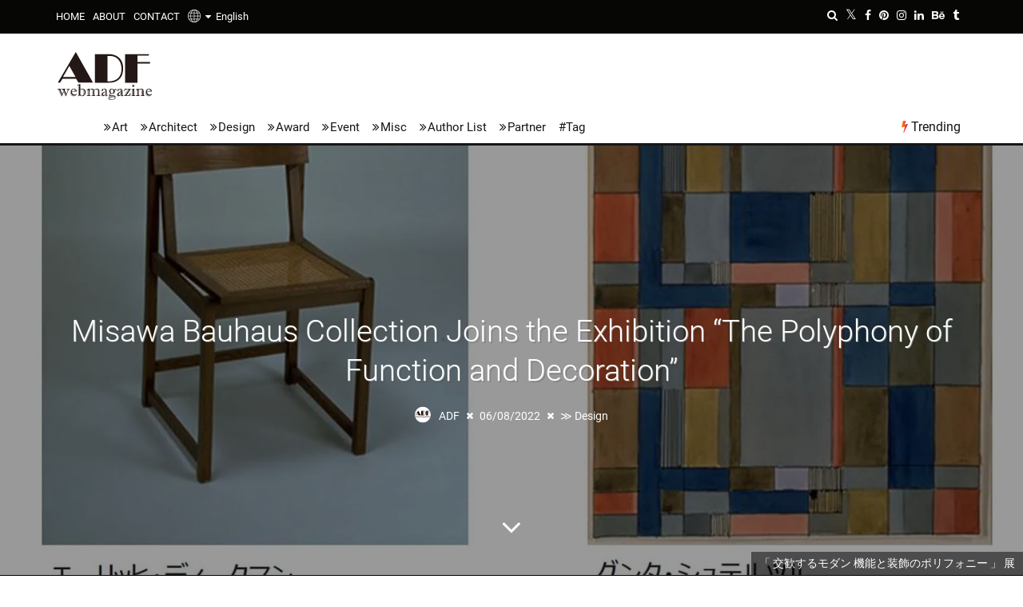

--- FILE ---
content_type: text/html; charset=UTF-8
request_url: https://www.adfwebmagazine.jp/en/design/misawa-bauhaus-collection-joins-the-exhibition-the-polyphony-of-function-and-decoration/
body_size: 28603
content:
<!DOCTYPE html> <!--[if lt IE 7]><html lang="en" class="no-js lt-ie9 lt-ie8 lt-ie7"><![endif]--> <!--[if (IE 7)&!(IEMobile)]><html lang="en" class="no-js lt-ie9 lt-ie8"><![endif]--> <!--[if (IE 8)&!(IEMobile)]><html lang="en" class="no-js lt-ie9"><![endif]--> <!--[if gt IE 8]><html lang="en" class="no-js">[endif]--><html lang="en"><head><meta charset="utf-8"> <!--[if IE]><meta http-equiv="X-UA-Compatible" content="IE=edge"><![endif]--><meta name="viewport" content="width=device-width, initial-scale=1.0"><link rel="pingback" href="https://www.adfwebmagazine.jp/xmlrpc.php"><link rel="manifest" href="/superpwa-manifest.json"><link rel="prefetch" href="/superpwa-manifest.json"><meta name="theme-color" content="#D5E0EB"><link media="all" href="https://www.adfwebmagazine.jp/wp-content/cache/autoptimize/css/autoptimize_f064a4843b9ca17d29fdede57a6d8b43.css" rel="stylesheet"><link media="print" href="https://www.adfwebmagazine.jp/wp-content/cache/autoptimize/css/autoptimize_e5f9a048d744842df3f4b9a406f7ba2a.css" rel="stylesheet"><title>Misawa Bauhaus Collection Joins the Exhibition &#8220;The Polyphony of Function and Decoration&#8221; &#8211; ADF Web Magazine &#8211; Architecture×Art×Design Information News</title><meta name='robots' content='max-image-preview:large'><style id="ywsll_inlinecss"></style><link rel='dns-prefetch' href='//static.addtoany.com'><link href='https://www.googletagmanager.com' rel='preconnect'><link href='https://cdn.onesignal.com' rel='preconnect'><style id='addtoany-inline-css'>@media screen and (max-width:1070px){
.a2a_floating_style.a2a_vertical_style{display:none;}
}</style><!--[if lt IE 10]><link rel='stylesheet' id='cb-ie-only-css'  href='https://www.adfwebmagazine.jp/wp-content/themes/ADFWebMagazine/library/css/ie.css' media='all'> <![endif]--> <script id='addtoany-core-js-before'>window.a2a_config=window.a2a_config||{};a2a_config.callbacks=[];a2a_config.overlays=[];a2a_config.templates={};
a2a_config.templates.twitter = "${title} ${link} by @NPO_ADF";</script> <script defer async src='https://static.addtoany.com/menu/page.js' id='addtoany-core-js'></script> <script src='https://www.adfwebmagazine.jp/wp-includes/js/jquery/jquery.min.js' id='jquery-core-js'></script> <script src='https://www.adfwebmagazine.jp/wp-includes/js/jquery/jquery-migrate.min.js' id='jquery-migrate-js'></script> <script defer src='https://www.adfwebmagazine.jp/wp-content/themes/ADFWebMagazine/library/js/modernizr.custom.min.js' id='cb-modernizr-js'></script> <link rel="https://api.w.org/" href="https://www.adfwebmagazine.jp/en/wp-json/"><link rel="alternate" type="application/json" href="https://www.adfwebmagazine.jp/en/wp-json/wp/v2/posts/198482"><link rel="canonical" href="https://www.adfwebmagazine.jp/en/design/misawa-bauhaus-collection-joins-the-exhibition-the-polyphony-of-function-and-decoration/"><link rel='shortlink' href='https://www.adfwebmagazine.jp/en/?p=198482'><link rel="alternate" type="application/json+oembed" href="https://www.adfwebmagazine.jp/en/wp-json/oembed/1.0/embed?url=https%3A%2F%2Fwww.adfwebmagazine.jp%2Fen%2Fdesign%2Fmisawa-bauhaus-collection-joins-the-exhibition-the-polyphony-of-function-and-decoration%2F"><link rel="alternate" type="text/xml+oembed" href="https://www.adfwebmagazine.jp/en/wp-json/oembed/1.0/embed?url=https%3A%2F%2Fwww.adfwebmagazine.jp%2Fen%2Fdesign%2Fmisawa-bauhaus-collection-joins-the-exhibition-the-polyphony-of-function-and-decoration%2F&#038;format=xml"><style>.scroll-back-to-top-wrapper {
    position: fixed;
	opacity: 0;
	visibility: hidden;
	overflow: hidden;
	text-align: center;
	z-index: 99999999;
    background-color: #bc1e1e;
	color: #f9f9f9;
	width: 38px;
	height: 36px;
	line-height: 36px;
	right: 25px;
	bottom: 20px;
	padding-top: 2px;
	border-top-left-radius: 10px;
	border-top-right-radius: 10px;
	border-bottom-right-radius: 10px;
	border-bottom-left-radius: 10px;
	-webkit-transition: all 0.5s ease-in-out;
	-moz-transition: all 0.5s ease-in-out;
	-ms-transition: all 0.5s ease-in-out;
	-o-transition: all 0.5s ease-in-out;
	transition: all 0.5s ease-in-out;
}
.scroll-back-to-top-wrapper:hover {
	background-color: #e2a600;
  color: #d6d6d6;
}
.scroll-back-to-top-wrapper.show {
    visibility:visible;
    cursor:pointer;
	opacity: 1.0;
}
.scroll-back-to-top-wrapper i.fa {
	line-height: inherit;
}
.scroll-back-to-top-wrapper .fa-lg {
	vertical-align: 0;
}</style><style>div#toc_container {width: 100%;}div#toc_container ul li {font-size: 100%;}</style><link hreflang="ja" href="https://www.adfwebmagazine.jp/ja/design/misawa-bauhaus-collection-joins-the-exhibition-the-polyphony-of-function-and-decoration/" rel="alternate"><link hreflang="en" href="https://www.adfwebmagazine.jp/en/design/misawa-bauhaus-collection-joins-the-exhibition-the-polyphony-of-function-and-decoration/" rel="alternate"><link hreflang="x-default" href="https://www.adfwebmagazine.jp/design/misawa-bauhaus-collection-joins-the-exhibition-the-polyphony-of-function-and-decoration/" rel="alternate"><style>BODY .fancybox-container{z-index:200000}BODY .fancybox-is-open .fancybox-bg{opacity:0.87}BODY .fancybox-bg {background-color:#0f0f11}BODY .fancybox-thumbs {background-color:#ffffff}</style><style>img#wpstats{display:none}</style><style>.cb-stuck #cb-nav-bar .cb-main-nav #cb-nav-logo, #cb-nav-bar .cb-main-nav #cb-nav-logo img { width: 52px; }#cb-nav-bar .cb-mega-menu-columns .cb-sub-menu > li > a { color: #04baf2; }.cb-review-box .cb-bar .cb-overlay span { background: #f9db32; }.cb-review-box i { color: #f9db32; }.cb-meta-style-1 .cb-article-meta { background: rgba(0, 0, 0, 0.25); }@media only screen and (min-width: 768px) {
                .cb-module-block .cb-meta-style-1:hover .cb-article-meta { background: rgba(0, 0, 0, 0.7); }
                .cb-module-block .cb-meta-style-2:hover img, .cb-module-block .cb-meta-style-4:hover img, .cb-grid-x .cb-grid-feature:hover img, .cb-grid-x .cb-grid-feature:hover .cb-fi-cover, .cb-slider li:hover img { opacity: 0.3; }
            }</style><style>body, #respond, .cb-font-body { font-family: none } h1, h2, h3, h4, h5, h6, .cb-font-header, #bbp-user-navigation, .cb-byline{ font-family:none }</style><meta property="og:image" content="https://www.adfwebmagazine.jp/wp-content/uploads/2022/06/adf-web-magazine-the-polyphony-of-function-and-decoration-misawa-bauhaus-colleciton.jpg"><style>.milestone-widget {
	--milestone-text-color: #333333;
	--milestone-bg-color: #ffffff;
	--milestone-border-color:#cccccc;
}</style><meta name="onesignal" content="wordpress-plugin"> <script>window.OneSignal = window.OneSignal || [];

      OneSignal.push( function() {
        OneSignal.SERVICE_WORKER_UPDATER_PATH = "OneSignalSDKUpdaterWorker.js.php";
                      OneSignal.SERVICE_WORKER_PATH = "OneSignalSDKWorker.js.php";
                      OneSignal.SERVICE_WORKER_PARAM = { scope: "/" };
        OneSignal.setDefaultNotificationUrl("https://www.adfwebmagazine.jp");
        var oneSignal_options = {};
        window._oneSignalInitOptions = oneSignal_options;

        oneSignal_options['wordpress'] = true;
oneSignal_options['appId'] = '23ee812a-dc95-4f11-9b3d-c0f7b34438d5';
oneSignal_options['allowLocalhostAsSecureOrigin'] = true;
oneSignal_options['welcomeNotification'] = { };
oneSignal_options['welcomeNotification']['title'] = "ADF Web Magazine";
oneSignal_options['welcomeNotification']['message'] = "Thanks for the subscribing!";
oneSignal_options['path'] = "https://www.adfwebmagazine.jp/wp-content/plugins/onesignal-free-web-push-notifications/sdk_files/";
oneSignal_options['safari_web_id'] = "web.onesignal.auto.170dfd78-50f3-4c48-aaba-810262274b60";
oneSignal_options['persistNotification'] = false;
oneSignal_options['promptOptions'] = { };
oneSignal_options['promptOptions']['actionMessage'] = "We want to show you notifications for the latest news and updates.";
oneSignal_options['promptOptions']['acceptButtonText'] = "Accept";
oneSignal_options['promptOptions']['cancelButtonText'] = "No Thanks";
oneSignal_options['promptOptions']['siteName'] = "ADF Web Magazine";
                OneSignal.init(window._oneSignalInitOptions);
                OneSignal.showSlidedownPrompt();      });

      function documentInitOneSignal() {
        var oneSignal_elements = document.getElementsByClassName("OneSignal-prompt");

        var oneSignalLinkClickHandler = function(event) { OneSignal.push(['registerForPushNotifications']); event.preventDefault(); };        for(var i = 0; i < oneSignal_elements.length; i++)
          oneSignal_elements[i].addEventListener('click', oneSignalLinkClickHandler, false);
      }

      if (document.readyState === 'complete') {
           documentInitOneSignal();
      }
      else {
           window.addEventListener("load", function(event){
               documentInitOneSignal();
          });
      }</script> <style>.cb-mm-on #cb-nav-bar .cb-main-nav .menu-item-606:hover, .cb-mm-on #cb-nav-bar .cb-main-nav .menu-item-606:focus { background: #000 ; }
.cb-mm-on #cb-nav-bar .cb-main-nav .menu-item-606 .cb-big-menu { background: none; }
.cb-mm-on #cb-nav-bar .cb-main-nav .menu-item-607:hover, .cb-mm-on #cb-nav-bar .cb-main-nav .menu-item-607:focus { background: #000 ; }
.cb-mm-on #cb-nav-bar .cb-main-nav .menu-item-607 .cb-big-menu { background: none; }
.cb-mm-on #cb-nav-bar .cb-main-nav .menu-item-609:hover, .cb-mm-on #cb-nav-bar .cb-main-nav .menu-item-609:focus { background: #000 ; }
.cb-mm-on #cb-nav-bar .cb-main-nav .menu-item-609 .cb-big-menu { background: none; }
.cb-mm-on #cb-nav-bar .cb-main-nav .menu-item-1154:hover, .cb-mm-on #cb-nav-bar .cb-main-nav .menu-item-1154:focus { background: #000 ; }
.cb-mm-on #cb-nav-bar .cb-main-nav .menu-item-1154 .cb-big-menu { background: none; }
.cb-mm-on #cb-nav-bar .cb-main-nav .menu-item-1155:hover, .cb-mm-on #cb-nav-bar .cb-main-nav .menu-item-1155:focus { background: #000 ; }
.cb-mm-on #cb-nav-bar .cb-main-nav .menu-item-1155 .cb-big-menu { background: none; }
.cb-mm-on #cb-nav-bar .cb-main-nav .menu-item-1156:hover, .cb-mm-on #cb-nav-bar .cb-main-nav .menu-item-1156:focus { background: #000 ; }
.cb-mm-on #cb-nav-bar .cb-main-nav .menu-item-1156 .cb-big-menu { background: none; }</style><meta property="og:type" content="article"><meta property="og:title" content="Misawa Bauhaus Collection Joins the Exhibition &#8220;The Polyphony of Function and Decoration&#8221;"><meta property="og:url" content="https://www.adfwebmagazine.jp/en/design/misawa-bauhaus-collection-joins-the-exhibition-the-polyphony-of-function-and-decoration/"><meta property="og:description" content="Sorry, this entry is only available in Japanese. For th&hellip;"><meta property="article:published_time" content="2022-06-08T05:29:18+00:00"><meta property="article:modified_time" content="2022-06-08T05:31:17+00:00"><meta property="og:site_name" content="ADF Web Magazine"><meta property="og:image" content="https://www.adfwebmagazine.jp/wp-content/uploads/2022/06/adf-web-magazine-the-polyphony-of-function-and-decoration-misawa-bauhaus-colleciton.jpg"><meta property="og:image:width" content="1400"><meta property="og:image:height" content="996"><meta property="og:image:alt" content="adf-web-magazine-the-polyphony-of-function-and-decoration-misawa-bauhaus-colleciton"><meta name="twitter:creator" content="@NPO_ADF"><meta name="twitter:text:title" content="Misawa Bauhaus Collection Joins the Exhibition &#8220;The Polyphony of Function and Decoration&#8221;"><meta name="twitter:image" content="https://www.adfwebmagazine.jp/wp-content/uploads/2022/06/adf-web-magazine-the-polyphony-of-function-and-decoration-misawa-bauhaus-colleciton.jpg?w=640"><meta name="twitter:image:alt" content="adf-web-magazine-the-polyphony-of-function-and-decoration-misawa-bauhaus-colleciton"><meta name="twitter:card" content="summary_large_image"><style>@media only screen and (min-width:1100px){.arrowNav a{top:44%;width:5pc;transition:0s !important}}.yws_arrowNav_img,.yws_navtitle{opacity:0;visibility:hidden;width:190px;font-size:14px;display:-webkit-box;-webkit-box-orient:vertical;-webkit-line-clamp:3;overflow:hidden}.arrowNav a:hover{opacity:1;background:#fff;box-shadow:0 0 15px rgba(0,0,0,.1);border-radius:5px;width:295px!important;z-index:1}.arrowNav a:hover .yws_arrowNav_img,.arrowNav a:hover .yws_navtitle{opacity:1;visibility:visible}.arrowLeft .yws_arrow,.arrowRight .yws_arrow{display:block;position:absolute;top:50%;left:0;transform:translatey(-50%)}.arrowRight .yws_arrow{left:auto;right:0}.yws_arrowNav_img{height:190px;overflow:hidden;padding:0 0 10px}.yws_arrowNav_img img{width:100%;height:100%;object-fit:cover}.arrowLeft a:hover{left:-25px;padding-left:90px;padding-right:15px}.arrowRight a:hover{right:-25px;padding-left:15px;padding-right:90px}</style><script>function setHeight() {
  let vh = window.innerHeight * 0.01;
  document.documentElement.style.setProperty('--vh', `${vh}px`);
}
setHeight();
//window.addEventListener('resize', setHeight);</script> <style>@media screen and (max-width:480px){
	#cb-section-a .slides{
		height:660px !important;
	}
}

@media screen and (max-width:767px){
#cb-content .cb-fis-block-background {
height: calc(100vh - 45px) !important;
              }
}

@media screen and (max-width:767px){
#cb-content .cb-fis-block-parallax {
width:100%;
height: 100vh !important;
overflow:hidden;
              }
}

@media screen and (max-width:767px){
#cb-parallax-bg {
width:100%;
height: calc(100vh + 45px)!important;
overflow:hidden;
              }
}

@media screen and (min-width:768px){
	#cb-content #cb-featured-image{
    	height: calc(100vh - 180px) !important;
	}
}</style><link rel="icon" href="https://www.adfwebmagazine.jp/wp-content/uploads/2018/09/adf_webmagazine_logo_avatar-100x100.png" sizes="32x32"><link rel="icon" href="https://www.adfwebmagazine.jp/wp-content/uploads/2018/09/adf_webmagazine_logo_avatar-192x192.png" sizes="192x192"><link rel="apple-touch-icon" href="https://www.adfwebmagazine.jp/wp-content/uploads/2018/09/adf_webmagazine_logo_avatar-192x192.png"><meta name="msapplication-TileImage" content="https://www.adfwebmagazine.jp/wp-content/uploads/2018/09/adf_webmagazine_logo_avatar-300x300.png"><link rel="alternate" type="application/rss+xml" title="RSS" href="https://www.adfwebmagazine.jp/en/feed/"><meta name="description" content="愛知県の豊田市美術館にて開催される「交歓するモダン 機能と装飾のポリフォニー」展に、ミサワホームが所蔵する「ミサワバウハウスコレクション」の作品24点が出展されることが決まった。本展は、2022年6月7日(火)から9月4日(日)までの豊田市美術館での会期終了後、島根県立石見美術館、東京都庭園美術館と巡回する予定。"><meta name="keywords" content="バウハウス, デザイン, 美術館"><meta name="p:domain_verify" content="e5f62483ae6ba0baf142bcb90fbef104"> <script>$(function(){
  //htmlロード時の処理
});
$(window).on('load', function(){
  //ページ全体が読み込まれた時の処理
const preload = document.getElementsByClassName('preload-transition');
preload[0].classList.remove('preload-transition');
});</script> <script>if (navigator.userAgent.indexOf('iPhone') > 0) {
    let body = document.getElementsByTagName('body')[0];
    body.classList.add('iPhone');
}
if (navigator.userAgent.indexOf('iPad') > 0) {
    let body = document.getElementsByTagName('body')[0];
    body.classList.add('iPad');
}
if (navigator.userAgent.indexOf('Android') > 0) {
    let body = document.getElementsByTagName('body')[0];
    body.classList.add('Android');
}</script> </head><body itemscope itemtype="http://schema.org/WebPage" class="post-template-default single single-post postid-198482 single-format-standard  cb-sticky-mm cb-nav-logo-on cb-logo-nav-sticky cb-sticky-sb-on  cb-tm-dark cb-body-light cb-menu-light cb-mm-dark cb-footer-dark   cb-m-sticky cb-sw-tm-fw cb-sw-header-fw cb-sw-menu-fw cb-sw-footer-fw cb-menu-al-left  cb-fis-b-full-background cb-fis-big-block cb-fis-big-border  cb-fis-tl-overlay"><div id="cb-outer-container" class="preload-transition"><div id="cb-top-menu" data-asynced="1" class="clearfix cb-font-header "><div class="wrap clearfix cb-site-padding cb-top-menu-wrap"><div class="cb-left-side cb-mob"> <a href="#" id="cb-mob-open" class="cb-link"><i class="fa fa-bars"></i></a><div id="mob-logo" class="cb-top-logo pwpw"> <a href="https://www.adfwebmagazine.jp/en"><img data-no-lazy="1" src="https://www.adfwebmagazine.jp/wp-content/uploads/2019/12/logo_footer.png" alt="ADF webmagazine" ></a></div></div><ul class="cb-top-nav cb-left-side"><li id="menu-item-634" class="menu-item menu-item-type-post_type menu-item-object-page menu-item-home menu-item-634"><a title="ADF Web Magazine" href="https://www.adfwebmagazine.jp/en/">HOME</a></li><li id="menu-item-633" class="menu-item menu-item-type-post_type menu-item-object-page menu-item-633"><a title="About ADF Web Magazine" href="https://www.adfwebmagazine.jp/en/about/">ABOUT</a></li><li id="menu-item-621" class="menu-item menu-item-type-post_type menu-item-object-page menu-item-621"><a title="Contact to ADF Web Magazine" href="https://www.adfwebmagazine.jp/en/contact/">CONTACT</a></li><li id="menu-item-163128" class="qtranxs-lang-menu qtranxs-lang-menu-en menu-item menu-item-type-custom menu-item-object-custom current-menu-parent menu-item-has-children cb-has-children menu-item-163128"><a title="English" href="#"><img class="header_global" src="https://www.adfwebmagazine.jp/wp-content/plugins/qtranslate-x/flags/glabalicon.png" alt="globe" width="16">&nbsp;&nbsp;<i class="fa fa-caret-down" aria-hidden="true"></i>&nbsp;&nbsp;<img  class="header_language" src="https://www.adfwebmagazine.jp/wp-content/plugins/qtranslate-x/flags/us.png" alt="English">English</a><ul class="sub-menu"><li id="menu-item-163129" class="qtranxs-lang-menu-item qtranxs-lang-menu-item-ja menu-item menu-item-type-custom menu-item-object-custom menu-item-163129"><a title="日本語" href="https://www.adfwebmagazine.jp/ja/design/misawa-bauhaus-collection-joins-the-exhibition-the-polyphony-of-function-and-decoration/"><img src="https://www.adfwebmagazine.jp/wp-content/plugins/qtranslate-x/flags/jp.png" alt="日本語">&nbsp;日本語</a></li><li id="menu-item-163130" class="qtranxs-lang-menu-item qtranxs-lang-menu-item-en menu-item menu-item-type-custom menu-item-object-custom current-menu-item menu-item-163130"><a title="English" href="https://www.adfwebmagazine.jp/en/design/misawa-bauhaus-collection-joins-the-exhibition-the-polyphony-of-function-and-decoration/" aria-current="page"><img src="https://www.adfwebmagazine.jp/wp-content/plugins/qtranslate-x/flags/us.png" alt="English">&nbsp;English</a></li></ul></li></ul><ul class="cb-top-nav cb-right-side"><li class="cb-icon-search cb-menu-icons-extra"><a href="#" class="cb-tip-bot" data-cb-tip="Search" title="Search" id="cb-s-trigger-gen"><i class="fa fa-search"></i></a></li><li class="cb-menu-icons-extra cb-social-icons-extra"><a href="http://www.twitter.com/NPO_ADF" class="cb-tip-bot" data-cb-tip="Twitter"><i class="fa fa-twitter" aria-hidden="true"></i></a></li><li class="cb-menu-icons-extra cb-social-icons-extra"><a href="http://www.facebook.com/AoyamaDesignForum/" class="cb-tip-bot" data-cb-tip="Facebook"><i class="fa fa-facebook" aria-hidden="true"></i></a></li><li class="cb-menu-icons-extra cb-social-icons-extra"><a href="http://www.pinterest.com/NPO_ADF/" class="cb-tip-bot" data-cb-tip="Pinterest"><i class="fa fa-pinterest" aria-hidden="true"></i></a></li><li class="cb-menu-icons-extra cb-social-icons-extra"><a href="http://www.instagram.com/aoyama_design_forum/" class="cb-tip-bot" data-cb-tip="Instagram"><i class="fa fa-instagram" aria-hidden="true"></i></a></li><li class="cb-menu-icons-extra cb-social-icons-extra"><a href="https://www.linkedin.com/company/aoyama-design-forum/" class="cb-tip-bot" data-cb-tip="Linkedin"><i class="fa fa-linkedin" aria-hidden="true"></i></a></li><li class="cb-menu-icons-extra cb-social-icons-extra"><a href="https://www.behance.net/aoyamadesignforum" class="cb-tip-bot" data-cb-tip="Behance"><i class="fa fa-behance" aria-hidden="true"></i></a></li><li class="cb-menu-icons-extra cb-social-icons-extra"><a href="https://aoyamadesignforum.tumblr.com" class="cb-tip-bot" data-cb-tip="Tumblr"><i class="fa fa-tumblr" aria-hidden="true"></i></a></li></ul></div></div><div id="cb-mob-menu" class="cb-mob-menu"><div class="cb-mob-close-wrap"> <a href="#" id="cb-mob-close" class="cb-link"><i class="fa cb-times"></i></a><div class="cb-mob-social"><a href="http://www.twitter.com/NPO_ADF" target="_blank"><i class="fa fa-twitter" aria-hidden="true"></i></a> <a href="http://www.facebook.com/AoyamaDesignForum/" target="_blank"><i class="fa fa-facebook" aria-hidden="true"></i></a> <a href="http://www.pinterest.com/NPO_ADF/" target="_blank"><i class="fa fa-pinterest" aria-hidden="true"></i></a> <a href="http://www.instagram.com/aoyama_design_forum/" target="_blank"><i class="fa fa-instagram" aria-hidden="true"></i></a> <a href="https://www.linkedin.com/company/aoyama-design-forum/" target="_blank"><i class="fa fa-linkedin" aria-hidden="true"></i></a> <a href="https://www.behance.net/aoyamadesignforum" target="_blank"><i class="fa fa-behance" aria-hidden="true"></i></a> <a href="https://aoyamadesignforum.tumblr.com" target="_blank"><i class="fa fa fa-tumblr" aria-hidden="true"></i></a></div></div><div class="cb-mob-menu-wrap"><ul id="cb-mob-ul" class="cb-mobile-nav cb-top-nav cb-mob-ul-show"><li id="menu-item-620" class="qtranxs-lang-menu qtranxs-lang-menu-en menu-item menu-item-type-custom menu-item-object-custom current-menu-parent menu-item-has-children cb-has-children menu-item-620"><a title="English" href="#"><img class="header_global" src="https://www.adfwebmagazine.jp/wp-content/plugins/qtranslate-x/flags/glabalicon.png" alt="globe" width="16">&nbsp;&nbsp;<i class="fa fa-caret-down" aria-hidden="true"></i>&nbsp;&nbsp;<img  class="header_language" src="https://www.adfwebmagazine.jp/wp-content/plugins/qtranslate-x/flags/us.png" alt="English">English</a><ul class="sub-menu"><li class="qtranxs-lang-menu-item qtranxs-lang-menu-item-ja menu-item menu-item-type-custom menu-item-object-custom menu-item-220586"><a title="日本語" href="https://www.adfwebmagazine.jp/ja/design/misawa-bauhaus-collection-joins-the-exhibition-the-polyphony-of-function-and-decoration/"><img src="https://www.adfwebmagazine.jp/wp-content/plugins/qtranslate-x/flags/jp.png" alt="日本語">&nbsp;日本語</a></li><li id="menu-item-220587" class="qtranxs-lang-menu-item qtranxs-lang-menu-item-en menu-item menu-item-type-custom menu-item-object-custom current-menu-item menu-item-220587"><a title="English" href="https://www.adfwebmagazine.jp/en/design/misawa-bauhaus-collection-joins-the-exhibition-the-polyphony-of-function-and-decoration/" aria-current="page"><img src="https://www.adfwebmagazine.jp/wp-content/plugins/qtranslate-x/flags/us.png" alt="English">&nbsp;English</a></li></ul></li><li id="menu-item-640" class="menu-item menu-item-type-post_type menu-item-object-page menu-item-home menu-item-640"><a href="https://www.adfwebmagazine.jp/en/">HOME</a></li><li id="menu-item-638" class="menu-item menu-item-type-post_type menu-item-object-page menu-item-638"><a href="https://www.adfwebmagazine.jp/en/about/">ABOUT</a></li><li id="menu-item-722" class="menu-item menu-item-type-post_type menu-item-object-page menu-item-722"><a href="https://www.adfwebmagazine.jp/en/contact/">CONTACT</a></li><li id="menu-item-612" class="menu-item menu-item-type-taxonomy menu-item-object-category menu-item-612"><a href="https://www.adfwebmagazine.jp/en/art/">Art</a></li><li id="menu-item-619" class="menu-item menu-item-type-taxonomy menu-item-object-category menu-item-619"><a href="https://www.adfwebmagazine.jp/en/architect/">Architect</a></li><li id="menu-item-614" class="menu-item menu-item-type-taxonomy menu-item-object-category current-post-ancestor current-menu-parent current-custom-parent menu-item-614"><a href="https://www.adfwebmagazine.jp/en/design/">Design</a></li><li id="menu-item-1158" class="menu-item menu-item-type-taxonomy menu-item-object-category menu-item-1158"><a href="https://www.adfwebmagazine.jp/en/award/">Award</a></li><li id="menu-item-1160" class="menu-item menu-item-type-taxonomy menu-item-object-category menu-item-1160"><a href="https://www.adfwebmagazine.jp/en/event/">Event</a></li><li id="menu-item-1159" class="menu-item menu-item-type-taxonomy menu-item-object-category menu-item-has-children cb-has-children menu-item-1159"><a href="https://www.adfwebmagazine.jp/en/misc/">Misc</a><ul class="sub-menu"><li id="menu-item-1583" class="menu-item menu-item-type-taxonomy menu-item-object-category menu-item-1583"><a href="https://www.adfwebmagazine.jp/en/misc/magazine-entry/">Mag Info Wanted</a></li><li id="menu-item-3374" class="menu-item menu-item-type-taxonomy menu-item-object-category menu-item-3374"><a href="https://www.adfwebmagazine.jp/en/misc/announcement/">Information Wanted</a></li><li id="menu-item-173857" class="menu-item menu-item-type-taxonomy menu-item-object-category menu-item-173857"><a href="https://www.adfwebmagazine.jp/en/misc/ec-site-exhibitors/">EC site exhibitors wanted</a></li><li id="menu-item-178194" class="menu-item menu-item-type-taxonomy menu-item-object-category menu-item-178194"><a href="https://www.adfwebmagazine.jp/en/misc/adf-job/">ADF Job</a></li><li id="menu-item-205343" class="menu-item menu-item-type-post_type menu-item-object-post menu-item-205343"><a href="https://www.adfwebmagazine.jp/en/misc/adf-art-gallery-project-sign-up-for-free-art-exhibition-opportunity/">ADF Art Gallery Project</a></li></ul></li><li id="menu-item-1983" class="menu-item menu-item-type-post_type menu-item-object-page menu-item-1983"><a title="Author List" href="https://www.adfwebmagazine.jp/en/author-list/">Author List</a></li><li id="menu-item-1343" class="menu-item menu-item-type-custom menu-item-object-custom menu-item-has-children cb-has-children menu-item-1343"><a>Partner</a><ul class="sub-menu"><li id="menu-item-1344" class="menu-item menu-item-type-custom menu-item-object-custom menu-item-1344"><a href="http://www.aianys.org/">AIA NYS</a></li><li id="menu-item-1346" class="menu-item menu-item-type-custom menu-item-object-custom menu-item-1346"><a href="http://www.aiacc.org/">AIA CA</a></li><li id="menu-item-153471" class="menu-item menu-item-type-custom menu-item-object-custom menu-item-153471"><a href="https://architizer.com/">Architizer</a></li><li id="menu-item-157725" class="menu-item menu-item-type-custom menu-item-object-custom menu-item-157725"><a href="https://www.dezeen.com/">Dezeen</a></li><li id="menu-item-158958" class="menu-item menu-item-type-custom menu-item-object-custom menu-item-158958"><a href="https://worldarchitecture.org/">World Architecture Community</a></li><li id="menu-item-166262" class="menu-item menu-item-type-custom menu-item-object-custom menu-item-166262"><a title="GRANDS PRIX DU DESIGN Awards" href="https://int.design/en/contests/grands-prix-du-design-14th-edition/the-award/">GRANDS PRIX DU DESIGN Awards</a></li><li id="menu-item-1347" class="menu-item menu-item-type-custom menu-item-object-custom menu-item-1347"><a href="http://fondazione.ordinearchitetti.mi.it/en/">FOAM (Milano, Italy)</a></li><li id="menu-item-1348" class="menu-item menu-item-type-custom menu-item-object-custom menu-item-1348"><a href="http://www.ordinearchitetti.mi.it/en/">OAM (Milano, Italy)</a></li><li id="menu-item-1349" class="menu-item menu-item-type-custom menu-item-object-custom menu-item-1349"><a href="http://asa.or.th/home/">The Association of Siamese Architects (ASA)</a></li><li id="menu-item-158959" class="menu-item menu-item-type-custom menu-item-object-custom menu-item-158959"><a href="https://www.hktdc.com/">Hong Kong Trade Development Council (HKTDC)</a></li><li id="menu-item-1350" class="menu-item menu-item-type-custom menu-item-object-custom menu-item-1350"><a href="https://www.hkdesigncentre.org/">Hong Kong Design Centre (HKDC)</a></li><li id="menu-item-160974" class="menu-item menu-item-type-custom menu-item-object-custom menu-item-160974"><a href="https://www.kodw.org/en/">HKDC KODW</a></li><li id="menu-item-3424" class="menu-item menu-item-type-custom menu-item-object-custom menu-item-3424"><a href="https://www.designsingapore.org/">Design Singapore</a></li><li id="menu-item-1351" class="menu-item menu-item-type-custom menu-item-object-custom menu-item-1351"><a href="https://designanthologymag.com/">Design Anthology</a></li><li id="menu-item-1352" class="menu-item menu-item-type-custom menu-item-object-custom menu-item-1352"><a href="https://www.designshanghai.com/design-china-beijing">Design China Beijing</a></li><li id="menu-item-168326" class="menu-item menu-item-type-custom menu-item-object-custom menu-item-168326"><a href="http://apsda.org/">Asia-Pacific Space Designers Association(APSDA)</a></li><li id="menu-item-1353" class="menu-item menu-item-type-custom menu-item-object-custom menu-item-1353"><a href="http://miid.org.my/">Malaysian Institute of Interior Designers (MIID)</a></li><li id="menu-item-220583" class="menu-item menu-item-type-custom menu-item-object-custom menu-item-220583"><a href="https://www.vietnamdesignweek.org/">VMARK｜Vietnam Design Awards</a></li><li id="menu-item-220585" class="menu-item menu-item-type-custom menu-item-object-custom menu-item-220585"><a href="https://www.archidex.com.my/">ARCHIDEX</a></li></ul></li></ul></div></div><div id="cb-container" class="clearfix" ><header id="cb-header" data-asynced="1" class="cb-header  "><div id="cb-logo-box" class="cb-logo-left wrap"><div id="logo"><h1><a href="https://www.adfwebmagazine.jp/en"> <img width="122" height="60" src="https://www.adfwebmagazine.jp/wp-content/uploads/adfwebmagazine_logo02.svg" alt="ADFウェブマガジン｜ ADF Web Magazine" > </a></h1></div></div></header><div id="cb-menu-search" class="cb-s-modal cb-modal"><div class="cb-close-m cb-ta-right"><i class="fa cb-times"></i></div><div class="cb-s-modal-inner cb-pre-load cb-light-loader cb-modal-inner cb-font-header cb-mega-three cb-mega-posts clearfix"><form method="get" class="cb-search" action="https://www.adfwebmagazine.jp/en/"> <input type="text" class="cb-search-field cb-font-header" placeholder="Search..." value="" name="s" title="" autocomplete="off"> <button class="cb-search-submit" type="submit" value=""><i class="fa fa-search"></i></button></form><div id="cb-s-results"></div></div></div><nav id="cb-nav-bar" class="clearfix "><div class="cb-nav-bar-wrap cb-site-padding clearfix cb-font-header  cb-menu-fw"><ul class="cb-main-nav wrap clearfix"><li id="menu-item-606" class="ipad-tab menu-item menu-item-type-taxonomy menu-item-object-category menu-item-606"><a title="ADF Web Magazine Art" href="https://www.adfwebmagazine.jp/en/art/">Art</a><div class="cb-menu-drop cb-bg cb-mega-menu cb-big-menu clearfix"><div class="cb-mega-three cb-mega-posts  clearfix"><div class="cb-upper-title"><h2>Art</h2><a href="https://www.adfwebmagazine.jp/en/art/" class="cb-see-all">See all</a></div><ul class="cb-sub-posts"><li class="cb-looper cb-article-1 cb-mm-posts-count-3 cb-style-1 clearfix post-290406 post type-post status-publish format-standard has-post-thumbnail category-art category-event tag-exhibition tag-news tag-museum tag-painting"><div class="cb-mask cb-img-fw" style="background-color: #222;"><a href="https://www.adfwebmagazine.jp/en/art/ueno-station-and-freedom-by-genichiro-inokuma-at-mimoca/"><noscript><img width="360" height="240" src="https://www.adfwebmagazine.jp/wp-content/uploads/2026/01/adf-web-magazine-ueno-inokuma-freedom-1-360x240.jpg" class="attachment-cb-360-240 size-cb-360-240 wp-post-image" alt="adf-web-magazine-ueno-inokuma-freedom-1" srcset="https://www.adfwebmagazine.jp/wp-content/uploads/2026/01/adf-web-magazine-ueno-inokuma-freedom-1-360x240.jpg 360w, https://www.adfwebmagazine.jp/wp-content/uploads/2026/01/adf-web-magazine-ueno-inokuma-freedom-1-300x200.jpg 300w, https://www.adfwebmagazine.jp/wp-content/uploads/2026/01/adf-web-magazine-ueno-inokuma-freedom-1-1024x683.jpg 1024w, https://www.adfwebmagazine.jp/wp-content/uploads/2026/01/adf-web-magazine-ueno-inokuma-freedom-1-150x100.jpg 150w, https://www.adfwebmagazine.jp/wp-content/uploads/2026/01/adf-web-magazine-ueno-inokuma-freedom-1-768x512.jpg 768w, https://www.adfwebmagazine.jp/wp-content/uploads/2026/01/adf-web-magazine-ueno-inokuma-freedom-1-230x153.jpg 230w, https://www.adfwebmagazine.jp/wp-content/uploads/2026/01/adf-web-magazine-ueno-inokuma-freedom-1-600x400.jpg 600w, https://www.adfwebmagazine.jp/wp-content/uploads/2026/01/adf-web-magazine-ueno-inokuma-freedom-1-750x500.jpg 750w, https://www.adfwebmagazine.jp/wp-content/uploads/2026/01/adf-web-magazine-ueno-inokuma-freedom-1-1050x700.jpg 1050w, https://www.adfwebmagazine.jp/wp-content/uploads/2026/01/adf-web-magazine-ueno-inokuma-freedom-1-500x333.jpg 500w, https://www.adfwebmagazine.jp/wp-content/uploads/2026/01/adf-web-magazine-ueno-inokuma-freedom-1.jpg 1080w" sizes="(max-width: 360px) 100vw, 360px"></noscript><img width="360" height="240" src='data:image/svg+xml,%3Csvg%20xmlns=%22http://www.w3.org/2000/svg%22%20viewBox=%220%200%20360%20240%22%3E%3C/svg%3E' data-src="https://www.adfwebmagazine.jp/wp-content/uploads/2026/01/adf-web-magazine-ueno-inokuma-freedom-1-360x240.jpg" class="lazyload attachment-cb-360-240 size-cb-360-240 wp-post-image" alt="adf-web-magazine-ueno-inokuma-freedom-1" data-srcset="https://www.adfwebmagazine.jp/wp-content/uploads/2026/01/adf-web-magazine-ueno-inokuma-freedom-1-360x240.jpg 360w, https://www.adfwebmagazine.jp/wp-content/uploads/2026/01/adf-web-magazine-ueno-inokuma-freedom-1-300x200.jpg 300w, https://www.adfwebmagazine.jp/wp-content/uploads/2026/01/adf-web-magazine-ueno-inokuma-freedom-1-1024x683.jpg 1024w, https://www.adfwebmagazine.jp/wp-content/uploads/2026/01/adf-web-magazine-ueno-inokuma-freedom-1-150x100.jpg 150w, https://www.adfwebmagazine.jp/wp-content/uploads/2026/01/adf-web-magazine-ueno-inokuma-freedom-1-768x512.jpg 768w, https://www.adfwebmagazine.jp/wp-content/uploads/2026/01/adf-web-magazine-ueno-inokuma-freedom-1-230x153.jpg 230w, https://www.adfwebmagazine.jp/wp-content/uploads/2026/01/adf-web-magazine-ueno-inokuma-freedom-1-600x400.jpg 600w, https://www.adfwebmagazine.jp/wp-content/uploads/2026/01/adf-web-magazine-ueno-inokuma-freedom-1-750x500.jpg 750w, https://www.adfwebmagazine.jp/wp-content/uploads/2026/01/adf-web-magazine-ueno-inokuma-freedom-1-1050x700.jpg 1050w, https://www.adfwebmagazine.jp/wp-content/uploads/2026/01/adf-web-magazine-ueno-inokuma-freedom-1-500x333.jpg 500w, https://www.adfwebmagazine.jp/wp-content/uploads/2026/01/adf-web-magazine-ueno-inokuma-freedom-1.jpg 1080w" data-sizes="(max-width: 360px) 100vw, 360px"></a></div><div class="cb-meta"><h2 class="cb-post-title"><a href="https://www.adfwebmagazine.jp/en/art/ueno-station-and-freedom-by-genichiro-inokuma-at-mimoca/">&#8220;Ueno Station and Freedom by Genichiro Inokuma&#8221; at MIMOCA</a></h2><div class="cb-byline cb-byline-short cb-byline-date"><span class="cb-date"><time class="entry-date updated" datetime="2026-01-19">01/19/2026</time></span></div></div></li><li class="cb-looper cb-article-2 cb-mm-posts-count-3 cb-style-1 clearfix post-290363 post type-post status-publish format-standard has-post-thumbnail category-art category-event tag-exhibition tag-tokyo tag-news tag-fashion tag-art-gallery tag-brand tag-luxury tag-ginza tag-branding"><div class="cb-mask cb-img-fw" style="background-color: #222;"><a href="https://www.adfwebmagazine.jp/en/art/obol-by-andrius-arutiunian-at-ginza-maison-hermes-le-forum/"><noscript><img width="360" height="240" src="https://www.adfwebmagazine.jp/wp-content/uploads/2026/01/adf-web-magazine-obol-hermes-360x240.jpg" class="attachment-cb-360-240 size-cb-360-240 wp-post-image" alt="adf-web-magazine-obol-hermes" srcset="https://www.adfwebmagazine.jp/wp-content/uploads/2026/01/adf-web-magazine-obol-hermes-360x240.jpg 360w, https://www.adfwebmagazine.jp/wp-content/uploads/2026/01/adf-web-magazine-obol-hermes-300x200.jpg 300w, https://www.adfwebmagazine.jp/wp-content/uploads/2026/01/adf-web-magazine-obol-hermes-1024x682.jpg 1024w, https://www.adfwebmagazine.jp/wp-content/uploads/2026/01/adf-web-magazine-obol-hermes-150x100.jpg 150w, https://www.adfwebmagazine.jp/wp-content/uploads/2026/01/adf-web-magazine-obol-hermes-768x511.jpg 768w, https://www.adfwebmagazine.jp/wp-content/uploads/2026/01/adf-web-magazine-obol-hermes-230x153.jpg 230w, https://www.adfwebmagazine.jp/wp-content/uploads/2026/01/adf-web-magazine-obol-hermes-601x400.jpg 601w, https://www.adfwebmagazine.jp/wp-content/uploads/2026/01/adf-web-magazine-obol-hermes-751x500.jpg 751w, https://www.adfwebmagazine.jp/wp-content/uploads/2026/01/adf-web-magazine-obol-hermes-1052x700.jpg 1052w, https://www.adfwebmagazine.jp/wp-content/uploads/2026/01/adf-web-magazine-obol-hermes-500x333.jpg 500w, https://www.adfwebmagazine.jp/wp-content/uploads/2026/01/adf-web-magazine-obol-hermes-600x399.jpg 600w, https://www.adfwebmagazine.jp/wp-content/uploads/2026/01/adf-web-magazine-obol-hermes-750x499.jpg 750w, https://www.adfwebmagazine.jp/wp-content/uploads/2026/01/adf-web-magazine-obol-hermes.jpg 1400w" sizes="(max-width: 360px) 100vw, 360px"></noscript><img width="360" height="240" src='data:image/svg+xml,%3Csvg%20xmlns=%22http://www.w3.org/2000/svg%22%20viewBox=%220%200%20360%20240%22%3E%3C/svg%3E' data-src="https://www.adfwebmagazine.jp/wp-content/uploads/2026/01/adf-web-magazine-obol-hermes-360x240.jpg" class="lazyload attachment-cb-360-240 size-cb-360-240 wp-post-image" alt="adf-web-magazine-obol-hermes" data-srcset="https://www.adfwebmagazine.jp/wp-content/uploads/2026/01/adf-web-magazine-obol-hermes-360x240.jpg 360w, https://www.adfwebmagazine.jp/wp-content/uploads/2026/01/adf-web-magazine-obol-hermes-300x200.jpg 300w, https://www.adfwebmagazine.jp/wp-content/uploads/2026/01/adf-web-magazine-obol-hermes-1024x682.jpg 1024w, https://www.adfwebmagazine.jp/wp-content/uploads/2026/01/adf-web-magazine-obol-hermes-150x100.jpg 150w, https://www.adfwebmagazine.jp/wp-content/uploads/2026/01/adf-web-magazine-obol-hermes-768x511.jpg 768w, https://www.adfwebmagazine.jp/wp-content/uploads/2026/01/adf-web-magazine-obol-hermes-230x153.jpg 230w, https://www.adfwebmagazine.jp/wp-content/uploads/2026/01/adf-web-magazine-obol-hermes-601x400.jpg 601w, https://www.adfwebmagazine.jp/wp-content/uploads/2026/01/adf-web-magazine-obol-hermes-751x500.jpg 751w, https://www.adfwebmagazine.jp/wp-content/uploads/2026/01/adf-web-magazine-obol-hermes-1052x700.jpg 1052w, https://www.adfwebmagazine.jp/wp-content/uploads/2026/01/adf-web-magazine-obol-hermes-500x333.jpg 500w, https://www.adfwebmagazine.jp/wp-content/uploads/2026/01/adf-web-magazine-obol-hermes-600x399.jpg 600w, https://www.adfwebmagazine.jp/wp-content/uploads/2026/01/adf-web-magazine-obol-hermes-750x499.jpg 750w, https://www.adfwebmagazine.jp/wp-content/uploads/2026/01/adf-web-magazine-obol-hermes.jpg 1400w" data-sizes="(max-width: 360px) 100vw, 360px"></a></div><div class="cb-meta"><h2 class="cb-post-title"><a href="https://www.adfwebmagazine.jp/en/art/obol-by-andrius-arutiunian-at-ginza-maison-hermes-le-forum/">&#8220;Obol&#8221; by Andrius Arutiunian at Ginza Maison Hermes Le forum</a></h2><div class="cb-byline cb-byline-short cb-byline-date"><span class="cb-date"><time class="entry-date updated" datetime="2026-01-16">01/16/2026</time></span></div></div></li><li class="cb-looper cb-article-3 cb-mm-posts-count-3 cb-style-1 clearfix post-290338 post type-post status-publish format-standard has-post-thumbnail category-art category-event tag-exhibition tag-tokyo tag-art-gallery tag-painting"><div class="cb-mask cb-img-fw" style="background-color: #222;"><a href="https://www.adfwebmagazine.jp/en/art/a-group-exhibition-whiteout-at-vacant-room/"><noscript><img width="360" height="240" src="https://www.adfwebmagazine.jp/wp-content/uploads/2026/01/adf-web-magazine-whiteout-vacant-room-1-360x240.jpg" class="attachment-cb-360-240 size-cb-360-240 wp-post-image" alt="adf-web-magazine-whiteout-vacant-room-1" srcset="https://www.adfwebmagazine.jp/wp-content/uploads/2026/01/adf-web-magazine-whiteout-vacant-room-1-360x240.jpg 360w, https://www.adfwebmagazine.jp/wp-content/uploads/2026/01/adf-web-magazine-whiteout-vacant-room-1-300x200.jpg 300w, https://www.adfwebmagazine.jp/wp-content/uploads/2026/01/adf-web-magazine-whiteout-vacant-room-1-1024x682.jpg 1024w, https://www.adfwebmagazine.jp/wp-content/uploads/2026/01/adf-web-magazine-whiteout-vacant-room-1-150x100.jpg 150w, https://www.adfwebmagazine.jp/wp-content/uploads/2026/01/adf-web-magazine-whiteout-vacant-room-1-768x512.jpg 768w, https://www.adfwebmagazine.jp/wp-content/uploads/2026/01/adf-web-magazine-whiteout-vacant-room-1-230x153.jpg 230w, https://www.adfwebmagazine.jp/wp-content/uploads/2026/01/adf-web-magazine-whiteout-vacant-room-1-600x400.jpg 600w, https://www.adfwebmagazine.jp/wp-content/uploads/2026/01/adf-web-magazine-whiteout-vacant-room-1-750x500.jpg 750w, https://www.adfwebmagazine.jp/wp-content/uploads/2026/01/adf-web-magazine-whiteout-vacant-room-1-1050x700.jpg 1050w, https://www.adfwebmagazine.jp/wp-content/uploads/2026/01/adf-web-magazine-whiteout-vacant-room-1-500x333.jpg 500w, https://www.adfwebmagazine.jp/wp-content/uploads/2026/01/adf-web-magazine-whiteout-vacant-room-1.jpg 1400w" sizes="(max-width: 360px) 100vw, 360px"></noscript><img width="360" height="240" src='data:image/svg+xml,%3Csvg%20xmlns=%22http://www.w3.org/2000/svg%22%20viewBox=%220%200%20360%20240%22%3E%3C/svg%3E' data-src="https://www.adfwebmagazine.jp/wp-content/uploads/2026/01/adf-web-magazine-whiteout-vacant-room-1-360x240.jpg" class="lazyload attachment-cb-360-240 size-cb-360-240 wp-post-image" alt="adf-web-magazine-whiteout-vacant-room-1" data-srcset="https://www.adfwebmagazine.jp/wp-content/uploads/2026/01/adf-web-magazine-whiteout-vacant-room-1-360x240.jpg 360w, https://www.adfwebmagazine.jp/wp-content/uploads/2026/01/adf-web-magazine-whiteout-vacant-room-1-300x200.jpg 300w, https://www.adfwebmagazine.jp/wp-content/uploads/2026/01/adf-web-magazine-whiteout-vacant-room-1-1024x682.jpg 1024w, https://www.adfwebmagazine.jp/wp-content/uploads/2026/01/adf-web-magazine-whiteout-vacant-room-1-150x100.jpg 150w, https://www.adfwebmagazine.jp/wp-content/uploads/2026/01/adf-web-magazine-whiteout-vacant-room-1-768x512.jpg 768w, https://www.adfwebmagazine.jp/wp-content/uploads/2026/01/adf-web-magazine-whiteout-vacant-room-1-230x153.jpg 230w, https://www.adfwebmagazine.jp/wp-content/uploads/2026/01/adf-web-magazine-whiteout-vacant-room-1-600x400.jpg 600w, https://www.adfwebmagazine.jp/wp-content/uploads/2026/01/adf-web-magazine-whiteout-vacant-room-1-750x500.jpg 750w, https://www.adfwebmagazine.jp/wp-content/uploads/2026/01/adf-web-magazine-whiteout-vacant-room-1-1050x700.jpg 1050w, https://www.adfwebmagazine.jp/wp-content/uploads/2026/01/adf-web-magazine-whiteout-vacant-room-1-500x333.jpg 500w, https://www.adfwebmagazine.jp/wp-content/uploads/2026/01/adf-web-magazine-whiteout-vacant-room-1.jpg 1400w" data-sizes="(max-width: 360px) 100vw, 360px"></a></div><div class="cb-meta"><h2 class="cb-post-title"><a href="https://www.adfwebmagazine.jp/en/art/a-group-exhibition-whiteout-at-vacant-room/">A Group Exhibition &#8220;Whiteout&#8221; at VACANT ROOM</a></h2><div class="cb-byline cb-byline-short cb-byline-date"><span class="cb-date"><time class="entry-date updated" datetime="2026-01-16">01/16/2026</time></span></div></div></li></ul></div></div></li><li id="menu-item-607" class="ipad-tab menu-item menu-item-type-taxonomy menu-item-object-category menu-item-607"><a title="ADF Web Magazine Architect" href="https://www.adfwebmagazine.jp/en/architect/">Architect</a><div class="cb-menu-drop cb-bg cb-mega-menu cb-big-menu clearfix"><div class="cb-mega-three cb-mega-posts  clearfix"><div class="cb-upper-title"><h2>Architect</h2><a href="https://www.adfwebmagazine.jp/en/architect/" class="cb-see-all">See all</a></div><ul class="cb-sub-posts"><li class="cb-looper cb-article-1 cb-mm-posts-count-3 cb-style-1 clearfix post-290436 post type-post status-publish format-standard has-post-thumbnail category-architect category-design tag-design tag-architect tag-news tag-architecture tag-hotel tag-hospitality"><div class="cb-mask cb-img-fw" style="background-color: #222;"><a href="https://www.adfwebmagazine.jp/en/architect/boutique-hotel-mont-opens-in-nozawa-onsen/"><noscript><img width="360" height="240" src="https://www.adfwebmagazine.jp/wp-content/uploads/2026/01/adf-web-msagazine-mont-nozawa-onsen-1-360x240.jpg" class="attachment-cb-360-240 size-cb-360-240 wp-post-image" alt="adf-web-msagazine-mont-nozawa-onsen-1"></noscript><img width="360" height="240" src='data:image/svg+xml,%3Csvg%20xmlns=%22http://www.w3.org/2000/svg%22%20viewBox=%220%200%20360%20240%22%3E%3C/svg%3E' data-src="https://www.adfwebmagazine.jp/wp-content/uploads/2026/01/adf-web-msagazine-mont-nozawa-onsen-1-360x240.jpg" class="lazyload attachment-cb-360-240 size-cb-360-240 wp-post-image" alt="adf-web-msagazine-mont-nozawa-onsen-1"></a></div><div class="cb-meta"><h2 class="cb-post-title"><a href="https://www.adfwebmagazine.jp/en/architect/boutique-hotel-mont-opens-in-nozawa-onsen/">Boutique Hotel &#8220;mont&#8221; Opens in Nozawa Onsen</a></h2><div class="cb-byline cb-byline-short cb-byline-date"><span class="cb-date"><time class="entry-date updated" datetime="2026-01-19">01/19/2026</time></span></div></div></li><li class="cb-looper cb-article-2 cb-mm-posts-count-3 cb-style-1 clearfix post-290426 post type-post status-publish format-standard has-post-thumbnail category-architect category-design tag-design tag-architect tag-news tag-architecture tag-sustainability tag-shigeru-ban tag-hospitality tag-kanazawa"><div class="cb-mask cb-img-fw" style="background-color: #222;"><a href="https://www.adfwebmagazine.jp/en/architect/shigeru-ban-designed-restaurant-les-tonnelles-in-kanazawa-ranked-no-1-in-nikkei-newspaper-rankings/"><noscript><img width="360" height="240" src="https://www.adfwebmagazine.jp/wp-content/uploads/2026/01/adf-web-magazine-les-tonnelles-1-360x240.jpg" class="attachment-cb-360-240 size-cb-360-240 wp-post-image" alt="adf-web-magazine-les-tonnelles-1" srcset="https://www.adfwebmagazine.jp/wp-content/uploads/2026/01/adf-web-magazine-les-tonnelles-1-360x240.jpg 360w, https://www.adfwebmagazine.jp/wp-content/uploads/2026/01/adf-web-magazine-les-tonnelles-1-300x200.jpg 300w, https://www.adfwebmagazine.jp/wp-content/uploads/2026/01/adf-web-magazine-les-tonnelles-1-1024x682.jpg 1024w, https://www.adfwebmagazine.jp/wp-content/uploads/2026/01/adf-web-magazine-les-tonnelles-1-150x100.jpg 150w, https://www.adfwebmagazine.jp/wp-content/uploads/2026/01/adf-web-magazine-les-tonnelles-1-768x512.jpg 768w, https://www.adfwebmagazine.jp/wp-content/uploads/2026/01/adf-web-magazine-les-tonnelles-1-230x153.jpg 230w, https://www.adfwebmagazine.jp/wp-content/uploads/2026/01/adf-web-magazine-les-tonnelles-1-600x400.jpg 600w, https://www.adfwebmagazine.jp/wp-content/uploads/2026/01/adf-web-magazine-les-tonnelles-1-750x500.jpg 750w, https://www.adfwebmagazine.jp/wp-content/uploads/2026/01/adf-web-magazine-les-tonnelles-1-1050x700.jpg 1050w, https://www.adfwebmagazine.jp/wp-content/uploads/2026/01/adf-web-magazine-les-tonnelles-1-500x333.jpg 500w, https://www.adfwebmagazine.jp/wp-content/uploads/2026/01/adf-web-magazine-les-tonnelles-1.jpg 1400w" sizes="(max-width: 360px) 100vw, 360px"></noscript><img width="360" height="240" src='data:image/svg+xml,%3Csvg%20xmlns=%22http://www.w3.org/2000/svg%22%20viewBox=%220%200%20360%20240%22%3E%3C/svg%3E' data-src="https://www.adfwebmagazine.jp/wp-content/uploads/2026/01/adf-web-magazine-les-tonnelles-1-360x240.jpg" class="lazyload attachment-cb-360-240 size-cb-360-240 wp-post-image" alt="adf-web-magazine-les-tonnelles-1" data-srcset="https://www.adfwebmagazine.jp/wp-content/uploads/2026/01/adf-web-magazine-les-tonnelles-1-360x240.jpg 360w, https://www.adfwebmagazine.jp/wp-content/uploads/2026/01/adf-web-magazine-les-tonnelles-1-300x200.jpg 300w, https://www.adfwebmagazine.jp/wp-content/uploads/2026/01/adf-web-magazine-les-tonnelles-1-1024x682.jpg 1024w, https://www.adfwebmagazine.jp/wp-content/uploads/2026/01/adf-web-magazine-les-tonnelles-1-150x100.jpg 150w, https://www.adfwebmagazine.jp/wp-content/uploads/2026/01/adf-web-magazine-les-tonnelles-1-768x512.jpg 768w, https://www.adfwebmagazine.jp/wp-content/uploads/2026/01/adf-web-magazine-les-tonnelles-1-230x153.jpg 230w, https://www.adfwebmagazine.jp/wp-content/uploads/2026/01/adf-web-magazine-les-tonnelles-1-600x400.jpg 600w, https://www.adfwebmagazine.jp/wp-content/uploads/2026/01/adf-web-magazine-les-tonnelles-1-750x500.jpg 750w, https://www.adfwebmagazine.jp/wp-content/uploads/2026/01/adf-web-magazine-les-tonnelles-1-1050x700.jpg 1050w, https://www.adfwebmagazine.jp/wp-content/uploads/2026/01/adf-web-magazine-les-tonnelles-1-500x333.jpg 500w, https://www.adfwebmagazine.jp/wp-content/uploads/2026/01/adf-web-magazine-les-tonnelles-1.jpg 1400w" data-sizes="(max-width: 360px) 100vw, 360px"></a></div><div class="cb-meta"><h2 class="cb-post-title"><a href="https://www.adfwebmagazine.jp/en/architect/shigeru-ban-designed-restaurant-les-tonnelles-in-kanazawa-ranked-no-1-in-nikkei-newspaper-rankings/">Shigeru Ban-designed restaurant &#8220;Les Tonnelles&#8221; in Kanazawa ranked No. 1 in Nikkei newspaper rankings</a></h2><div class="cb-byline cb-byline-short cb-byline-date"><span class="cb-date"><time class="entry-date updated" datetime="2026-01-19">01/19/2026</time></span></div></div></li><li class="cb-looper cb-article-3 cb-mm-posts-count-3 cb-style-1 clearfix post-290352 post type-post status-publish format-standard has-post-thumbnail category-architect category-design tag-design tag-news tag-architecture tag-luxury tag-landscape"><div class="cb-mask cb-img-fw" style="background-color: #222;"><a href="https://www.adfwebmagazine.jp/en/architect/the-worlds-first-mercedes-benz-brand-urban-residence-mercedes-benz-places-binghatti-city-has-launched-in-dubai/"><noscript><img width="360" height="240" src="https://www.adfwebmagazine.jp/wp-content/uploads/2026/01/adf-web-magazine-benz-brand-city-uae-1-360x240.jpg" class="attachment-cb-360-240 size-cb-360-240 wp-post-image" alt="adf-web-magazine-benz-brand-city-uae-1"></noscript><img width="360" height="240" src='data:image/svg+xml,%3Csvg%20xmlns=%22http://www.w3.org/2000/svg%22%20viewBox=%220%200%20360%20240%22%3E%3C/svg%3E' data-src="https://www.adfwebmagazine.jp/wp-content/uploads/2026/01/adf-web-magazine-benz-brand-city-uae-1-360x240.jpg" class="lazyload attachment-cb-360-240 size-cb-360-240 wp-post-image" alt="adf-web-magazine-benz-brand-city-uae-1"></a></div><div class="cb-meta"><h2 class="cb-post-title"><a href="https://www.adfwebmagazine.jp/en/architect/the-worlds-first-mercedes-benz-brand-urban-residence-mercedes-benz-places-binghatti-city-has-launched-in-dubai/">The world&#8217;s first Mercedes-Benz brand urban residence, &#8220;Mercedes-Benz Places | Binghatti City,&#8221; has launched in Dubai</a></h2><div class="cb-byline cb-byline-short cb-byline-date"><span class="cb-date"><time class="entry-date updated" datetime="2026-01-16">01/16/2026</time></span></div></div></li></ul></div></div></li><li id="menu-item-609" class="ipad-tab menu-item menu-item-type-taxonomy menu-item-object-category current-post-ancestor current-menu-parent current-post-parent menu-item-609"><a title="ADF Web Magazine Design" href="https://www.adfwebmagazine.jp/en/design/">Design</a><div class="cb-menu-drop cb-bg cb-mega-menu cb-big-menu clearfix"><div class="cb-mega-three cb-mega-posts  clearfix"><div class="cb-upper-title"><h2>Design</h2><a href="https://www.adfwebmagazine.jp/en/design/" class="cb-see-all">See all</a></div><ul class="cb-sub-posts"><li class="cb-looper cb-article-1 cb-mm-posts-count-3 cb-style-1 clearfix post-290436 post type-post status-publish format-standard has-post-thumbnail category-architect category-design tag-design tag-architect tag-news tag-architecture tag-hotel tag-hospitality"><div class="cb-mask cb-img-fw" style="background-color: #222;"><a href="https://www.adfwebmagazine.jp/en/architect/boutique-hotel-mont-opens-in-nozawa-onsen/"><noscript><img width="360" height="240" src="https://www.adfwebmagazine.jp/wp-content/uploads/2026/01/adf-web-msagazine-mont-nozawa-onsen-1-360x240.jpg" class="attachment-cb-360-240 size-cb-360-240 wp-post-image" alt="adf-web-msagazine-mont-nozawa-onsen-1"></noscript><img width="360" height="240" src='data:image/svg+xml,%3Csvg%20xmlns=%22http://www.w3.org/2000/svg%22%20viewBox=%220%200%20360%20240%22%3E%3C/svg%3E' data-src="https://www.adfwebmagazine.jp/wp-content/uploads/2026/01/adf-web-msagazine-mont-nozawa-onsen-1-360x240.jpg" class="lazyload attachment-cb-360-240 size-cb-360-240 wp-post-image" alt="adf-web-msagazine-mont-nozawa-onsen-1"></a></div><div class="cb-meta"><h2 class="cb-post-title"><a href="https://www.adfwebmagazine.jp/en/architect/boutique-hotel-mont-opens-in-nozawa-onsen/">Boutique Hotel &#8220;mont&#8221; Opens in Nozawa Onsen</a></h2><div class="cb-byline cb-byline-short cb-byline-date"><span class="cb-date"><time class="entry-date updated" datetime="2026-01-19">01/19/2026</time></span></div></div></li><li class="cb-looper cb-article-2 cb-mm-posts-count-3 cb-style-1 clearfix post-290426 post type-post status-publish format-standard has-post-thumbnail category-architect category-design tag-design tag-architect tag-news tag-architecture tag-sustainability tag-shigeru-ban tag-hospitality tag-kanazawa"><div class="cb-mask cb-img-fw" style="background-color: #222;"><a href="https://www.adfwebmagazine.jp/en/architect/shigeru-ban-designed-restaurant-les-tonnelles-in-kanazawa-ranked-no-1-in-nikkei-newspaper-rankings/"><noscript><img width="360" height="240" src="https://www.adfwebmagazine.jp/wp-content/uploads/2026/01/adf-web-magazine-les-tonnelles-1-360x240.jpg" class="attachment-cb-360-240 size-cb-360-240 wp-post-image" alt="adf-web-magazine-les-tonnelles-1" srcset="https://www.adfwebmagazine.jp/wp-content/uploads/2026/01/adf-web-magazine-les-tonnelles-1-360x240.jpg 360w, https://www.adfwebmagazine.jp/wp-content/uploads/2026/01/adf-web-magazine-les-tonnelles-1-300x200.jpg 300w, https://www.adfwebmagazine.jp/wp-content/uploads/2026/01/adf-web-magazine-les-tonnelles-1-1024x682.jpg 1024w, https://www.adfwebmagazine.jp/wp-content/uploads/2026/01/adf-web-magazine-les-tonnelles-1-150x100.jpg 150w, https://www.adfwebmagazine.jp/wp-content/uploads/2026/01/adf-web-magazine-les-tonnelles-1-768x512.jpg 768w, https://www.adfwebmagazine.jp/wp-content/uploads/2026/01/adf-web-magazine-les-tonnelles-1-230x153.jpg 230w, https://www.adfwebmagazine.jp/wp-content/uploads/2026/01/adf-web-magazine-les-tonnelles-1-600x400.jpg 600w, https://www.adfwebmagazine.jp/wp-content/uploads/2026/01/adf-web-magazine-les-tonnelles-1-750x500.jpg 750w, https://www.adfwebmagazine.jp/wp-content/uploads/2026/01/adf-web-magazine-les-tonnelles-1-1050x700.jpg 1050w, https://www.adfwebmagazine.jp/wp-content/uploads/2026/01/adf-web-magazine-les-tonnelles-1-500x333.jpg 500w, https://www.adfwebmagazine.jp/wp-content/uploads/2026/01/adf-web-magazine-les-tonnelles-1.jpg 1400w" sizes="(max-width: 360px) 100vw, 360px"></noscript><img width="360" height="240" src='data:image/svg+xml,%3Csvg%20xmlns=%22http://www.w3.org/2000/svg%22%20viewBox=%220%200%20360%20240%22%3E%3C/svg%3E' data-src="https://www.adfwebmagazine.jp/wp-content/uploads/2026/01/adf-web-magazine-les-tonnelles-1-360x240.jpg" class="lazyload attachment-cb-360-240 size-cb-360-240 wp-post-image" alt="adf-web-magazine-les-tonnelles-1" data-srcset="https://www.adfwebmagazine.jp/wp-content/uploads/2026/01/adf-web-magazine-les-tonnelles-1-360x240.jpg 360w, https://www.adfwebmagazine.jp/wp-content/uploads/2026/01/adf-web-magazine-les-tonnelles-1-300x200.jpg 300w, https://www.adfwebmagazine.jp/wp-content/uploads/2026/01/adf-web-magazine-les-tonnelles-1-1024x682.jpg 1024w, https://www.adfwebmagazine.jp/wp-content/uploads/2026/01/adf-web-magazine-les-tonnelles-1-150x100.jpg 150w, https://www.adfwebmagazine.jp/wp-content/uploads/2026/01/adf-web-magazine-les-tonnelles-1-768x512.jpg 768w, https://www.adfwebmagazine.jp/wp-content/uploads/2026/01/adf-web-magazine-les-tonnelles-1-230x153.jpg 230w, https://www.adfwebmagazine.jp/wp-content/uploads/2026/01/adf-web-magazine-les-tonnelles-1-600x400.jpg 600w, https://www.adfwebmagazine.jp/wp-content/uploads/2026/01/adf-web-magazine-les-tonnelles-1-750x500.jpg 750w, https://www.adfwebmagazine.jp/wp-content/uploads/2026/01/adf-web-magazine-les-tonnelles-1-1050x700.jpg 1050w, https://www.adfwebmagazine.jp/wp-content/uploads/2026/01/adf-web-magazine-les-tonnelles-1-500x333.jpg 500w, https://www.adfwebmagazine.jp/wp-content/uploads/2026/01/adf-web-magazine-les-tonnelles-1.jpg 1400w" data-sizes="(max-width: 360px) 100vw, 360px"></a></div><div class="cb-meta"><h2 class="cb-post-title"><a href="https://www.adfwebmagazine.jp/en/architect/shigeru-ban-designed-restaurant-les-tonnelles-in-kanazawa-ranked-no-1-in-nikkei-newspaper-rankings/">Shigeru Ban-designed restaurant &#8220;Les Tonnelles&#8221; in Kanazawa ranked No. 1 in Nikkei newspaper rankings</a></h2><div class="cb-byline cb-byline-short cb-byline-date"><span class="cb-date"><time class="entry-date updated" datetime="2026-01-19">01/19/2026</time></span></div></div></li><li class="cb-looper cb-article-3 cb-mm-posts-count-3 cb-style-1 clearfix post-290412 post type-post status-publish format-standard has-post-thumbnail category-design category-event tag-design tag-exhibition tag-news tag-designer tag-museum tag-kyoto tag-nordic"><div class="cb-mask cb-img-fw" style="background-color: #222;"><a href="https://www.adfwebmagazine.jp/en/design/marimekko-art-of-printmaking-to-be-held-at-the-museum-of-kyoto-in-july-2026/"><noscript><img width="360" height="240" src="https://www.adfwebmagazine.jp/wp-content/uploads/2026/01/adf-web-magazine-marimekko-art-of-printmaking-360x240.jpg" class="attachment-cb-360-240 size-cb-360-240 wp-post-image" alt="adf-web-magazine-marimekko-art-of-printmaking" srcset="https://www.adfwebmagazine.jp/wp-content/uploads/2026/01/adf-web-magazine-marimekko-art-of-printmaking-360x240.jpg 360w, https://www.adfwebmagazine.jp/wp-content/uploads/2026/01/adf-web-magazine-marimekko-art-of-printmaking-300x200.jpg 300w, https://www.adfwebmagazine.jp/wp-content/uploads/2026/01/adf-web-magazine-marimekko-art-of-printmaking-1024x682.jpg 1024w, https://www.adfwebmagazine.jp/wp-content/uploads/2026/01/adf-web-magazine-marimekko-art-of-printmaking-150x100.jpg 150w, https://www.adfwebmagazine.jp/wp-content/uploads/2026/01/adf-web-magazine-marimekko-art-of-printmaking-768x512.jpg 768w, https://www.adfwebmagazine.jp/wp-content/uploads/2026/01/adf-web-magazine-marimekko-art-of-printmaking-230x153.jpg 230w, https://www.adfwebmagazine.jp/wp-content/uploads/2026/01/adf-web-magazine-marimekko-art-of-printmaking-600x400.jpg 600w, https://www.adfwebmagazine.jp/wp-content/uploads/2026/01/adf-web-magazine-marimekko-art-of-printmaking-750x500.jpg 750w, https://www.adfwebmagazine.jp/wp-content/uploads/2026/01/adf-web-magazine-marimekko-art-of-printmaking-1050x700.jpg 1050w, https://www.adfwebmagazine.jp/wp-content/uploads/2026/01/adf-web-magazine-marimekko-art-of-printmaking-500x333.jpg 500w, https://www.adfwebmagazine.jp/wp-content/uploads/2026/01/adf-web-magazine-marimekko-art-of-printmaking.jpg 1400w" sizes="(max-width: 360px) 100vw, 360px"></noscript><img width="360" height="240" src='data:image/svg+xml,%3Csvg%20xmlns=%22http://www.w3.org/2000/svg%22%20viewBox=%220%200%20360%20240%22%3E%3C/svg%3E' data-src="https://www.adfwebmagazine.jp/wp-content/uploads/2026/01/adf-web-magazine-marimekko-art-of-printmaking-360x240.jpg" class="lazyload attachment-cb-360-240 size-cb-360-240 wp-post-image" alt="adf-web-magazine-marimekko-art-of-printmaking" data-srcset="https://www.adfwebmagazine.jp/wp-content/uploads/2026/01/adf-web-magazine-marimekko-art-of-printmaking-360x240.jpg 360w, https://www.adfwebmagazine.jp/wp-content/uploads/2026/01/adf-web-magazine-marimekko-art-of-printmaking-300x200.jpg 300w, https://www.adfwebmagazine.jp/wp-content/uploads/2026/01/adf-web-magazine-marimekko-art-of-printmaking-1024x682.jpg 1024w, https://www.adfwebmagazine.jp/wp-content/uploads/2026/01/adf-web-magazine-marimekko-art-of-printmaking-150x100.jpg 150w, https://www.adfwebmagazine.jp/wp-content/uploads/2026/01/adf-web-magazine-marimekko-art-of-printmaking-768x512.jpg 768w, https://www.adfwebmagazine.jp/wp-content/uploads/2026/01/adf-web-magazine-marimekko-art-of-printmaking-230x153.jpg 230w, https://www.adfwebmagazine.jp/wp-content/uploads/2026/01/adf-web-magazine-marimekko-art-of-printmaking-600x400.jpg 600w, https://www.adfwebmagazine.jp/wp-content/uploads/2026/01/adf-web-magazine-marimekko-art-of-printmaking-750x500.jpg 750w, https://www.adfwebmagazine.jp/wp-content/uploads/2026/01/adf-web-magazine-marimekko-art-of-printmaking-1050x700.jpg 1050w, https://www.adfwebmagazine.jp/wp-content/uploads/2026/01/adf-web-magazine-marimekko-art-of-printmaking-500x333.jpg 500w, https://www.adfwebmagazine.jp/wp-content/uploads/2026/01/adf-web-magazine-marimekko-art-of-printmaking.jpg 1400w" data-sizes="(max-width: 360px) 100vw, 360px"></a></div><div class="cb-meta"><h2 class="cb-post-title"><a href="https://www.adfwebmagazine.jp/en/design/marimekko-art-of-printmaking-to-be-held-at-the-museum-of-kyoto-in-july-2026/">&#8220;Marimekko: Art of Printmaking&#8221; to be held at the Museum of Kyoto in July 2026</a></h2><div class="cb-byline cb-byline-short cb-byline-date"><span class="cb-date"><time class="entry-date updated" datetime="2026-01-19">01/19/2026</time></span></div></div></li></ul></div></div></li><li id="menu-item-1154" class="menu-item menu-item-type-taxonomy menu-item-object-category menu-item-1154"><a title="ADF Web Magazine Award" href="https://www.adfwebmagazine.jp/en/award/">Award</a><div class="cb-menu-drop cb-bg cb-mega-menu cb-big-menu clearfix"><div class="cb-mega-three cb-mega-posts  clearfix"><div class="cb-upper-title"><h2>Award</h2><a href="https://www.adfwebmagazine.jp/en/award/" class="cb-see-all">See all</a></div><ul class="cb-sub-posts"><li class="cb-looper cb-article-1 cb-mm-posts-count-3 cb-style-1 clearfix post-290389 post type-post status-publish format-standard has-post-thumbnail category-design category-award tag-award tag-design tag-interior-design tag-news tag-designer tag-architecture tag-competition tag-osaka tag-dezeen"><div class="cb-mask cb-img-fw" style="background-color: #222;"><a href="https://www.adfwebmagazine.jp/en/design/tojiro-knife-gallery-osaka-wins-dezeen-award-2025/"><noscript><img width="360" height="240" src="https://www.adfwebmagazine.jp/wp-content/uploads/2026/01/adf-web-magazine-tojiro-knife-gallery-katata-yoshihito-1-360x240.jpg" class="attachment-cb-360-240 size-cb-360-240 wp-post-image" alt="adf-web-magazine-tojiro-knife-gallery-katata-yoshihito-1" srcset="https://www.adfwebmagazine.jp/wp-content/uploads/2026/01/adf-web-magazine-tojiro-knife-gallery-katata-yoshihito-1-360x240.jpg 360w, https://www.adfwebmagazine.jp/wp-content/uploads/2026/01/adf-web-magazine-tojiro-knife-gallery-katata-yoshihito-1-300x200.jpg 300w, https://www.adfwebmagazine.jp/wp-content/uploads/2026/01/adf-web-magazine-tojiro-knife-gallery-katata-yoshihito-1-1024x683.jpg 1024w, https://www.adfwebmagazine.jp/wp-content/uploads/2026/01/adf-web-magazine-tojiro-knife-gallery-katata-yoshihito-1-150x100.jpg 150w, https://www.adfwebmagazine.jp/wp-content/uploads/2026/01/adf-web-magazine-tojiro-knife-gallery-katata-yoshihito-1-768x512.jpg 768w, https://www.adfwebmagazine.jp/wp-content/uploads/2026/01/adf-web-magazine-tojiro-knife-gallery-katata-yoshihito-1-230x153.jpg 230w, https://www.adfwebmagazine.jp/wp-content/uploads/2026/01/adf-web-magazine-tojiro-knife-gallery-katata-yoshihito-1-600x400.jpg 600w, https://www.adfwebmagazine.jp/wp-content/uploads/2026/01/adf-web-magazine-tojiro-knife-gallery-katata-yoshihito-1-749x500.jpg 749w, https://www.adfwebmagazine.jp/wp-content/uploads/2026/01/adf-web-magazine-tojiro-knife-gallery-katata-yoshihito-1-1049x700.jpg 1049w, https://www.adfwebmagazine.jp/wp-content/uploads/2026/01/adf-web-magazine-tojiro-knife-gallery-katata-yoshihito-1-500x334.jpg 500w, https://www.adfwebmagazine.jp/wp-content/uploads/2026/01/adf-web-magazine-tojiro-knife-gallery-katata-yoshihito-1-750x500.jpg 750w, https://www.adfwebmagazine.jp/wp-content/uploads/2026/01/adf-web-magazine-tojiro-knife-gallery-katata-yoshihito-1.jpg 1400w" sizes="(max-width: 360px) 100vw, 360px"></noscript><img width="360" height="240" src='data:image/svg+xml,%3Csvg%20xmlns=%22http://www.w3.org/2000/svg%22%20viewBox=%220%200%20360%20240%22%3E%3C/svg%3E' data-src="https://www.adfwebmagazine.jp/wp-content/uploads/2026/01/adf-web-magazine-tojiro-knife-gallery-katata-yoshihito-1-360x240.jpg" class="lazyload attachment-cb-360-240 size-cb-360-240 wp-post-image" alt="adf-web-magazine-tojiro-knife-gallery-katata-yoshihito-1" data-srcset="https://www.adfwebmagazine.jp/wp-content/uploads/2026/01/adf-web-magazine-tojiro-knife-gallery-katata-yoshihito-1-360x240.jpg 360w, https://www.adfwebmagazine.jp/wp-content/uploads/2026/01/adf-web-magazine-tojiro-knife-gallery-katata-yoshihito-1-300x200.jpg 300w, https://www.adfwebmagazine.jp/wp-content/uploads/2026/01/adf-web-magazine-tojiro-knife-gallery-katata-yoshihito-1-1024x683.jpg 1024w, https://www.adfwebmagazine.jp/wp-content/uploads/2026/01/adf-web-magazine-tojiro-knife-gallery-katata-yoshihito-1-150x100.jpg 150w, https://www.adfwebmagazine.jp/wp-content/uploads/2026/01/adf-web-magazine-tojiro-knife-gallery-katata-yoshihito-1-768x512.jpg 768w, https://www.adfwebmagazine.jp/wp-content/uploads/2026/01/adf-web-magazine-tojiro-knife-gallery-katata-yoshihito-1-230x153.jpg 230w, https://www.adfwebmagazine.jp/wp-content/uploads/2026/01/adf-web-magazine-tojiro-knife-gallery-katata-yoshihito-1-600x400.jpg 600w, https://www.adfwebmagazine.jp/wp-content/uploads/2026/01/adf-web-magazine-tojiro-knife-gallery-katata-yoshihito-1-749x500.jpg 749w, https://www.adfwebmagazine.jp/wp-content/uploads/2026/01/adf-web-magazine-tojiro-knife-gallery-katata-yoshihito-1-1049x700.jpg 1049w, https://www.adfwebmagazine.jp/wp-content/uploads/2026/01/adf-web-magazine-tojiro-knife-gallery-katata-yoshihito-1-500x334.jpg 500w, https://www.adfwebmagazine.jp/wp-content/uploads/2026/01/adf-web-magazine-tojiro-knife-gallery-katata-yoshihito-1-750x500.jpg 750w, https://www.adfwebmagazine.jp/wp-content/uploads/2026/01/adf-web-magazine-tojiro-knife-gallery-katata-yoshihito-1.jpg 1400w" data-sizes="(max-width: 360px) 100vw, 360px"></a></div><div class="cb-meta"><h2 class="cb-post-title"><a href="https://www.adfwebmagazine.jp/en/design/tojiro-knife-gallery-osaka-wins-dezeen-award-2025/">Tojiro Knife Gallery Osaka by KATATA YOSHIHITO DESIGN (L/O) Wins Dezeen Award 2025</a></h2><div class="cb-byline cb-byline-short cb-byline-date"><span class="cb-date"><time class="entry-date updated" datetime="2026-01-19">01/19/2026</time></span></div></div></li><li class="cb-looper cb-article-2 cb-mm-posts-count-3 cb-style-1 clearfix post-290172 post type-post status-publish format-standard has-post-thumbnail category-architect category-award tag-award tag-design tag-interior-design tag-architect tag-recruitment tag-news tag-designer tag-architecture tag-competition"><div class="cb-mask cb-img-fw" style="background-color: #222;"><a href="https://www.adfwebmagazine.jp/en/architect/wa-awards-53rd-cycle-is-now-open-and-accepting-entries/"><noscript><img width="360" height="240" src="https://www.adfwebmagazine.jp/wp-content/uploads/2025/12/adf-web-magazine-waa-53-360x240.jpg" class="attachment-cb-360-240 size-cb-360-240 wp-post-image" alt="adf-web-magazine-waa-53"></noscript><img width="360" height="240" src='data:image/svg+xml,%3Csvg%20xmlns=%22http://www.w3.org/2000/svg%22%20viewBox=%220%200%20360%20240%22%3E%3C/svg%3E' data-src="https://www.adfwebmagazine.jp/wp-content/uploads/2025/12/adf-web-magazine-waa-53-360x240.jpg" class="lazyload attachment-cb-360-240 size-cb-360-240 wp-post-image" alt="adf-web-magazine-waa-53"></a></div><div class="cb-meta"><h2 class="cb-post-title"><a href="https://www.adfwebmagazine.jp/en/architect/wa-awards-53rd-cycle-is-now-open-and-accepting-entries/">WA Awards 53rd Cycle is Now Open and Accepting Entries</a></h2><div class="cb-byline cb-byline-short cb-byline-date"><span class="cb-date"><time class="entry-date updated" datetime="2026-01-14">01/14/2026</time></span></div></div></li><li class="cb-looper cb-article-3 cb-mm-posts-count-3 cb-style-1 clearfix post-289915 post type-post status-publish format-video has-post-thumbnail category-architect category-award tag-award tag-design tag-architect tag-news tag-architecture post_format-post-format-video"><div class="cb-mask cb-img-fw" style="background-color: #222;"><a href="https://www.adfwebmagazine.jp/en/architect/nikkenren-awards-2026-call-for-entries/"><noscript><img width="360" height="240" src="https://www.adfwebmagazine.jp/wp-content/uploads/2025/12/adf-web-magazine-nikkenren-award-360x240.jpg" class="attachment-cb-360-240 size-cb-360-240 wp-post-image" alt="adf-web-magazine-nikkenren-award"></noscript><img width="360" height="240" src='data:image/svg+xml,%3Csvg%20xmlns=%22http://www.w3.org/2000/svg%22%20viewBox=%220%200%20360%20240%22%3E%3C/svg%3E' data-src="https://www.adfwebmagazine.jp/wp-content/uploads/2025/12/adf-web-magazine-nikkenren-award-360x240.jpg" class="lazyload attachment-cb-360-240 size-cb-360-240 wp-post-image" alt="adf-web-magazine-nikkenren-award"></a></div><div class="cb-meta"><h2 class="cb-post-title"><a href="https://www.adfwebmagazine.jp/en/architect/nikkenren-awards-2026-call-for-entries/">Nikkenren Awards 2026 | Applications Open for the 7th Civil Engineering Prize and the 67th BCS Prize</a></h2><div class="cb-byline cb-byline-short cb-byline-date"><span class="cb-date"><time class="entry-date updated" datetime="2026-01-06">01/06/2026</time></span></div></div></li></ul></div></div></li><li id="menu-item-1155" class="menu-item menu-item-type-taxonomy menu-item-object-category menu-item-1155"><a title="ADF Web Magazine Event" href="https://www.adfwebmagazine.jp/en/event/">Event</a><div class="cb-menu-drop cb-bg cb-mega-menu cb-big-menu clearfix"><div class="cb-mega-three cb-mega-posts  clearfix"><div class="cb-upper-title"><h2>Event</h2><a href="https://www.adfwebmagazine.jp/en/event/" class="cb-see-all">See all</a></div><ul class="cb-sub-posts"><li class="cb-looper cb-article-1 cb-mm-posts-count-3 cb-style-1 clearfix post-290412 post type-post status-publish format-standard has-post-thumbnail category-design category-event tag-design tag-exhibition tag-news tag-designer tag-museum tag-kyoto tag-nordic"><div class="cb-mask cb-img-fw" style="background-color: #222;"><a href="https://www.adfwebmagazine.jp/en/design/marimekko-art-of-printmaking-to-be-held-at-the-museum-of-kyoto-in-july-2026/"><noscript><img width="360" height="240" src="https://www.adfwebmagazine.jp/wp-content/uploads/2026/01/adf-web-magazine-marimekko-art-of-printmaking-360x240.jpg" class="attachment-cb-360-240 size-cb-360-240 wp-post-image" alt="adf-web-magazine-marimekko-art-of-printmaking" srcset="https://www.adfwebmagazine.jp/wp-content/uploads/2026/01/adf-web-magazine-marimekko-art-of-printmaking-360x240.jpg 360w, https://www.adfwebmagazine.jp/wp-content/uploads/2026/01/adf-web-magazine-marimekko-art-of-printmaking-300x200.jpg 300w, https://www.adfwebmagazine.jp/wp-content/uploads/2026/01/adf-web-magazine-marimekko-art-of-printmaking-1024x682.jpg 1024w, https://www.adfwebmagazine.jp/wp-content/uploads/2026/01/adf-web-magazine-marimekko-art-of-printmaking-150x100.jpg 150w, https://www.adfwebmagazine.jp/wp-content/uploads/2026/01/adf-web-magazine-marimekko-art-of-printmaking-768x512.jpg 768w, https://www.adfwebmagazine.jp/wp-content/uploads/2026/01/adf-web-magazine-marimekko-art-of-printmaking-230x153.jpg 230w, https://www.adfwebmagazine.jp/wp-content/uploads/2026/01/adf-web-magazine-marimekko-art-of-printmaking-600x400.jpg 600w, https://www.adfwebmagazine.jp/wp-content/uploads/2026/01/adf-web-magazine-marimekko-art-of-printmaking-750x500.jpg 750w, https://www.adfwebmagazine.jp/wp-content/uploads/2026/01/adf-web-magazine-marimekko-art-of-printmaking-1050x700.jpg 1050w, https://www.adfwebmagazine.jp/wp-content/uploads/2026/01/adf-web-magazine-marimekko-art-of-printmaking-500x333.jpg 500w, https://www.adfwebmagazine.jp/wp-content/uploads/2026/01/adf-web-magazine-marimekko-art-of-printmaking.jpg 1400w" sizes="(max-width: 360px) 100vw, 360px"></noscript><img width="360" height="240" src='data:image/svg+xml,%3Csvg%20xmlns=%22http://www.w3.org/2000/svg%22%20viewBox=%220%200%20360%20240%22%3E%3C/svg%3E' data-src="https://www.adfwebmagazine.jp/wp-content/uploads/2026/01/adf-web-magazine-marimekko-art-of-printmaking-360x240.jpg" class="lazyload attachment-cb-360-240 size-cb-360-240 wp-post-image" alt="adf-web-magazine-marimekko-art-of-printmaking" data-srcset="https://www.adfwebmagazine.jp/wp-content/uploads/2026/01/adf-web-magazine-marimekko-art-of-printmaking-360x240.jpg 360w, https://www.adfwebmagazine.jp/wp-content/uploads/2026/01/adf-web-magazine-marimekko-art-of-printmaking-300x200.jpg 300w, https://www.adfwebmagazine.jp/wp-content/uploads/2026/01/adf-web-magazine-marimekko-art-of-printmaking-1024x682.jpg 1024w, https://www.adfwebmagazine.jp/wp-content/uploads/2026/01/adf-web-magazine-marimekko-art-of-printmaking-150x100.jpg 150w, https://www.adfwebmagazine.jp/wp-content/uploads/2026/01/adf-web-magazine-marimekko-art-of-printmaking-768x512.jpg 768w, https://www.adfwebmagazine.jp/wp-content/uploads/2026/01/adf-web-magazine-marimekko-art-of-printmaking-230x153.jpg 230w, https://www.adfwebmagazine.jp/wp-content/uploads/2026/01/adf-web-magazine-marimekko-art-of-printmaking-600x400.jpg 600w, https://www.adfwebmagazine.jp/wp-content/uploads/2026/01/adf-web-magazine-marimekko-art-of-printmaking-750x500.jpg 750w, https://www.adfwebmagazine.jp/wp-content/uploads/2026/01/adf-web-magazine-marimekko-art-of-printmaking-1050x700.jpg 1050w, https://www.adfwebmagazine.jp/wp-content/uploads/2026/01/adf-web-magazine-marimekko-art-of-printmaking-500x333.jpg 500w, https://www.adfwebmagazine.jp/wp-content/uploads/2026/01/adf-web-magazine-marimekko-art-of-printmaking.jpg 1400w" data-sizes="(max-width: 360px) 100vw, 360px"></a></div><div class="cb-meta"><h2 class="cb-post-title"><a href="https://www.adfwebmagazine.jp/en/design/marimekko-art-of-printmaking-to-be-held-at-the-museum-of-kyoto-in-july-2026/">&#8220;Marimekko: Art of Printmaking&#8221; to be held at the Museum of Kyoto in July 2026</a></h2><div class="cb-byline cb-byline-short cb-byline-date"><span class="cb-date"><time class="entry-date updated" datetime="2026-01-19">01/19/2026</time></span></div></div></li><li class="cb-looper cb-article-2 cb-mm-posts-count-3 cb-style-1 clearfix post-290406 post type-post status-publish format-standard has-post-thumbnail category-art category-event tag-exhibition tag-news tag-museum tag-painting"><div class="cb-mask cb-img-fw" style="background-color: #222;"><a href="https://www.adfwebmagazine.jp/en/art/ueno-station-and-freedom-by-genichiro-inokuma-at-mimoca/"><noscript><img width="360" height="240" src="https://www.adfwebmagazine.jp/wp-content/uploads/2026/01/adf-web-magazine-ueno-inokuma-freedom-1-360x240.jpg" class="attachment-cb-360-240 size-cb-360-240 wp-post-image" alt="adf-web-magazine-ueno-inokuma-freedom-1" srcset="https://www.adfwebmagazine.jp/wp-content/uploads/2026/01/adf-web-magazine-ueno-inokuma-freedom-1-360x240.jpg 360w, https://www.adfwebmagazine.jp/wp-content/uploads/2026/01/adf-web-magazine-ueno-inokuma-freedom-1-300x200.jpg 300w, https://www.adfwebmagazine.jp/wp-content/uploads/2026/01/adf-web-magazine-ueno-inokuma-freedom-1-1024x683.jpg 1024w, https://www.adfwebmagazine.jp/wp-content/uploads/2026/01/adf-web-magazine-ueno-inokuma-freedom-1-150x100.jpg 150w, https://www.adfwebmagazine.jp/wp-content/uploads/2026/01/adf-web-magazine-ueno-inokuma-freedom-1-768x512.jpg 768w, https://www.adfwebmagazine.jp/wp-content/uploads/2026/01/adf-web-magazine-ueno-inokuma-freedom-1-230x153.jpg 230w, https://www.adfwebmagazine.jp/wp-content/uploads/2026/01/adf-web-magazine-ueno-inokuma-freedom-1-600x400.jpg 600w, https://www.adfwebmagazine.jp/wp-content/uploads/2026/01/adf-web-magazine-ueno-inokuma-freedom-1-750x500.jpg 750w, https://www.adfwebmagazine.jp/wp-content/uploads/2026/01/adf-web-magazine-ueno-inokuma-freedom-1-1050x700.jpg 1050w, https://www.adfwebmagazine.jp/wp-content/uploads/2026/01/adf-web-magazine-ueno-inokuma-freedom-1-500x333.jpg 500w, https://www.adfwebmagazine.jp/wp-content/uploads/2026/01/adf-web-magazine-ueno-inokuma-freedom-1.jpg 1080w" sizes="(max-width: 360px) 100vw, 360px"></noscript><img width="360" height="240" src='data:image/svg+xml,%3Csvg%20xmlns=%22http://www.w3.org/2000/svg%22%20viewBox=%220%200%20360%20240%22%3E%3C/svg%3E' data-src="https://www.adfwebmagazine.jp/wp-content/uploads/2026/01/adf-web-magazine-ueno-inokuma-freedom-1-360x240.jpg" class="lazyload attachment-cb-360-240 size-cb-360-240 wp-post-image" alt="adf-web-magazine-ueno-inokuma-freedom-1" data-srcset="https://www.adfwebmagazine.jp/wp-content/uploads/2026/01/adf-web-magazine-ueno-inokuma-freedom-1-360x240.jpg 360w, https://www.adfwebmagazine.jp/wp-content/uploads/2026/01/adf-web-magazine-ueno-inokuma-freedom-1-300x200.jpg 300w, https://www.adfwebmagazine.jp/wp-content/uploads/2026/01/adf-web-magazine-ueno-inokuma-freedom-1-1024x683.jpg 1024w, https://www.adfwebmagazine.jp/wp-content/uploads/2026/01/adf-web-magazine-ueno-inokuma-freedom-1-150x100.jpg 150w, https://www.adfwebmagazine.jp/wp-content/uploads/2026/01/adf-web-magazine-ueno-inokuma-freedom-1-768x512.jpg 768w, https://www.adfwebmagazine.jp/wp-content/uploads/2026/01/adf-web-magazine-ueno-inokuma-freedom-1-230x153.jpg 230w, https://www.adfwebmagazine.jp/wp-content/uploads/2026/01/adf-web-magazine-ueno-inokuma-freedom-1-600x400.jpg 600w, https://www.adfwebmagazine.jp/wp-content/uploads/2026/01/adf-web-magazine-ueno-inokuma-freedom-1-750x500.jpg 750w, https://www.adfwebmagazine.jp/wp-content/uploads/2026/01/adf-web-magazine-ueno-inokuma-freedom-1-1050x700.jpg 1050w, https://www.adfwebmagazine.jp/wp-content/uploads/2026/01/adf-web-magazine-ueno-inokuma-freedom-1-500x333.jpg 500w, https://www.adfwebmagazine.jp/wp-content/uploads/2026/01/adf-web-magazine-ueno-inokuma-freedom-1.jpg 1080w" data-sizes="(max-width: 360px) 100vw, 360px"></a></div><div class="cb-meta"><h2 class="cb-post-title"><a href="https://www.adfwebmagazine.jp/en/art/ueno-station-and-freedom-by-genichiro-inokuma-at-mimoca/">&#8220;Ueno Station and Freedom by Genichiro Inokuma&#8221; at MIMOCA</a></h2><div class="cb-byline cb-byline-short cb-byline-date"><span class="cb-date"><time class="entry-date updated" datetime="2026-01-19">01/19/2026</time></span></div></div></li><li class="cb-looper cb-article-3 cb-mm-posts-count-3 cb-style-1 clearfix post-290363 post type-post status-publish format-standard has-post-thumbnail category-art category-event tag-exhibition tag-tokyo tag-news tag-fashion tag-art-gallery tag-brand tag-luxury tag-ginza tag-branding"><div class="cb-mask cb-img-fw" style="background-color: #222;"><a href="https://www.adfwebmagazine.jp/en/art/obol-by-andrius-arutiunian-at-ginza-maison-hermes-le-forum/"><noscript><img width="360" height="240" src="https://www.adfwebmagazine.jp/wp-content/uploads/2026/01/adf-web-magazine-obol-hermes-360x240.jpg" class="attachment-cb-360-240 size-cb-360-240 wp-post-image" alt="adf-web-magazine-obol-hermes" srcset="https://www.adfwebmagazine.jp/wp-content/uploads/2026/01/adf-web-magazine-obol-hermes-360x240.jpg 360w, https://www.adfwebmagazine.jp/wp-content/uploads/2026/01/adf-web-magazine-obol-hermes-300x200.jpg 300w, https://www.adfwebmagazine.jp/wp-content/uploads/2026/01/adf-web-magazine-obol-hermes-1024x682.jpg 1024w, https://www.adfwebmagazine.jp/wp-content/uploads/2026/01/adf-web-magazine-obol-hermes-150x100.jpg 150w, https://www.adfwebmagazine.jp/wp-content/uploads/2026/01/adf-web-magazine-obol-hermes-768x511.jpg 768w, https://www.adfwebmagazine.jp/wp-content/uploads/2026/01/adf-web-magazine-obol-hermes-230x153.jpg 230w, https://www.adfwebmagazine.jp/wp-content/uploads/2026/01/adf-web-magazine-obol-hermes-601x400.jpg 601w, https://www.adfwebmagazine.jp/wp-content/uploads/2026/01/adf-web-magazine-obol-hermes-751x500.jpg 751w, https://www.adfwebmagazine.jp/wp-content/uploads/2026/01/adf-web-magazine-obol-hermes-1052x700.jpg 1052w, https://www.adfwebmagazine.jp/wp-content/uploads/2026/01/adf-web-magazine-obol-hermes-500x333.jpg 500w, https://www.adfwebmagazine.jp/wp-content/uploads/2026/01/adf-web-magazine-obol-hermes-600x399.jpg 600w, https://www.adfwebmagazine.jp/wp-content/uploads/2026/01/adf-web-magazine-obol-hermes-750x499.jpg 750w, https://www.adfwebmagazine.jp/wp-content/uploads/2026/01/adf-web-magazine-obol-hermes.jpg 1400w" sizes="(max-width: 360px) 100vw, 360px"></noscript><img width="360" height="240" src='data:image/svg+xml,%3Csvg%20xmlns=%22http://www.w3.org/2000/svg%22%20viewBox=%220%200%20360%20240%22%3E%3C/svg%3E' data-src="https://www.adfwebmagazine.jp/wp-content/uploads/2026/01/adf-web-magazine-obol-hermes-360x240.jpg" class="lazyload attachment-cb-360-240 size-cb-360-240 wp-post-image" alt="adf-web-magazine-obol-hermes" data-srcset="https://www.adfwebmagazine.jp/wp-content/uploads/2026/01/adf-web-magazine-obol-hermes-360x240.jpg 360w, https://www.adfwebmagazine.jp/wp-content/uploads/2026/01/adf-web-magazine-obol-hermes-300x200.jpg 300w, https://www.adfwebmagazine.jp/wp-content/uploads/2026/01/adf-web-magazine-obol-hermes-1024x682.jpg 1024w, https://www.adfwebmagazine.jp/wp-content/uploads/2026/01/adf-web-magazine-obol-hermes-150x100.jpg 150w, https://www.adfwebmagazine.jp/wp-content/uploads/2026/01/adf-web-magazine-obol-hermes-768x511.jpg 768w, https://www.adfwebmagazine.jp/wp-content/uploads/2026/01/adf-web-magazine-obol-hermes-230x153.jpg 230w, https://www.adfwebmagazine.jp/wp-content/uploads/2026/01/adf-web-magazine-obol-hermes-601x400.jpg 601w, https://www.adfwebmagazine.jp/wp-content/uploads/2026/01/adf-web-magazine-obol-hermes-751x500.jpg 751w, https://www.adfwebmagazine.jp/wp-content/uploads/2026/01/adf-web-magazine-obol-hermes-1052x700.jpg 1052w, https://www.adfwebmagazine.jp/wp-content/uploads/2026/01/adf-web-magazine-obol-hermes-500x333.jpg 500w, https://www.adfwebmagazine.jp/wp-content/uploads/2026/01/adf-web-magazine-obol-hermes-600x399.jpg 600w, https://www.adfwebmagazine.jp/wp-content/uploads/2026/01/adf-web-magazine-obol-hermes-750x499.jpg 750w, https://www.adfwebmagazine.jp/wp-content/uploads/2026/01/adf-web-magazine-obol-hermes.jpg 1400w" data-sizes="(max-width: 360px) 100vw, 360px"></a></div><div class="cb-meta"><h2 class="cb-post-title"><a href="https://www.adfwebmagazine.jp/en/art/obol-by-andrius-arutiunian-at-ginza-maison-hermes-le-forum/">&#8220;Obol&#8221; by Andrius Arutiunian at Ginza Maison Hermes Le forum</a></h2><div class="cb-byline cb-byline-short cb-byline-date"><span class="cb-date"><time class="entry-date updated" datetime="2026-01-16">01/16/2026</time></span></div></div></li></ul></div></div></li><li id="menu-item-1156" class="menu-item menu-item-type-taxonomy menu-item-object-category menu-item-has-children cb-has-children menu-item-1156"><a title="ADF Web Magazine Misc" href="https://www.adfwebmagazine.jp/en/misc/">Misc</a><div class="cb-menu-drop cb-bg cb-mega-menu cb-big-menu clearfix"><div class="cb-sub-mega-three cb-pre-load cb-mega-posts  clearfix"><div class="cb-upper-title"><h2>Misc</h2><a href="https://www.adfwebmagazine.jp/en/misc/" class="cb-see-all">See all</a></div><ul class="cb-sub-posts"><li class="cb-looper cb-article-1 cb-mm-posts-count-3 cb-style-1 clearfix post-274010 post type-post status-publish format-standard has-post-thumbnail category-award category-misc tag-event tag-art tag-recruitment tag-news tag-photogaph tag-competition"><div class="cb-mask cb-img-fw" style="background-color: #222;"><a href="https://www.adfwebmagazine.jp/en/award/adf-organised-the-tabiiko-photo-contest-okitama-sakura-corridor-with-three-municipalities-in-the-okitama-region-of-yamagata-prefecture/"><noscript><img width="260" height="170" src="https://www.adfwebmagazine.jp/wp-content/uploads/2025/03/adf-web-magazine-tabiiko-photo-competition-6-260x170.jpg" class="attachment-cb-260-170 size-cb-260-170 wp-post-image" alt="adf-web-magazine-tabiiko-photo-competition-6" srcset="https://www.adfwebmagazine.jp/wp-content/uploads/2025/03/adf-web-magazine-tabiiko-photo-competition-6-260x170.jpg 260w, https://www.adfwebmagazine.jp/wp-content/uploads/2025/03/adf-web-magazine-tabiiko-photo-competition-6-100x65.jpg 100w, https://www.adfwebmagazine.jp/wp-content/uploads/2025/03/adf-web-magazine-tabiiko-photo-competition-6-759x500.jpg 759w" sizes="(max-width: 260px) 100vw, 260px"></noscript><img width="260" height="170" src='data:image/svg+xml,%3Csvg%20xmlns=%22http://www.w3.org/2000/svg%22%20viewBox=%220%200%20260%20170%22%3E%3C/svg%3E' data-src="https://www.adfwebmagazine.jp/wp-content/uploads/2025/03/adf-web-magazine-tabiiko-photo-competition-6-260x170.jpg" class="lazyload attachment-cb-260-170 size-cb-260-170 wp-post-image" alt="adf-web-magazine-tabiiko-photo-competition-6" data-srcset="https://www.adfwebmagazine.jp/wp-content/uploads/2025/03/adf-web-magazine-tabiiko-photo-competition-6-260x170.jpg 260w, https://www.adfwebmagazine.jp/wp-content/uploads/2025/03/adf-web-magazine-tabiiko-photo-competition-6-100x65.jpg 100w, https://www.adfwebmagazine.jp/wp-content/uploads/2025/03/adf-web-magazine-tabiiko-photo-competition-6-759x500.jpg 759w" data-sizes="(max-width: 260px) 100vw, 260px"></a></div><div class="cb-meta"><h2 class="cb-post-title"><a href="https://www.adfwebmagazine.jp/en/award/adf-organised-the-tabiiko-photo-contest-okitama-sakura-corridor-with-three-municipalities-in-the-okitama-region-of-yamagata-prefecture/">ADF organised the Tabiiko Photo Contest Okitama Sakura Corridor with three municipalities in the Okitama region of Yamagata Prefecture</a></h2><div class="cb-byline cb-byline-short cb-byline-date"><span class="cb-date"><time class="entry-date updated" datetime="2025-03-25">03/25/2025</time></span></div></div></li><li class="cb-looper cb-article-2 cb-mm-posts-count-3 cb-style-1 clearfix post-212422 post type-post status-publish format-standard has-post-thumbnail category-design category-misc tag-design tag-interior-design tag-recruitment tag-news tag-designer tag-metaverse"><div class="cb-mask cb-img-fw" style="background-color: #222;"><a href="https://www.adfwebmagazine.jp/en/design/garde-recruits-metaverse-engineers/"><noscript><img width="260" height="170" src="https://www.adfwebmagazine.jp/wp-content/uploads/2022/11/adf-job-metaverse-engineer-recruting-2022-1-260x170.jpeg" class="attachment-cb-260-170 size-cb-260-170 wp-post-image" alt="adf-job-metaverse-engineer-recruting-2022-1.jpeg" srcset="https://www.adfwebmagazine.jp/wp-content/uploads/2022/11/adf-job-metaverse-engineer-recruting-2022-1-260x170.jpeg 260w, https://www.adfwebmagazine.jp/wp-content/uploads/2022/11/adf-job-metaverse-engineer-recruting-2022-1-100x65.jpeg 100w, https://www.adfwebmagazine.jp/wp-content/uploads/2022/11/adf-job-metaverse-engineer-recruting-2022-1-759x500.jpeg 759w" sizes="(max-width: 260px) 100vw, 260px"></noscript><img width="260" height="170" src='data:image/svg+xml,%3Csvg%20xmlns=%22http://www.w3.org/2000/svg%22%20viewBox=%220%200%20260%20170%22%3E%3C/svg%3E' data-src="https://www.adfwebmagazine.jp/wp-content/uploads/2022/11/adf-job-metaverse-engineer-recruting-2022-1-260x170.jpeg" class="lazyload attachment-cb-260-170 size-cb-260-170 wp-post-image" alt="adf-job-metaverse-engineer-recruting-2022-1.jpeg" data-srcset="https://www.adfwebmagazine.jp/wp-content/uploads/2022/11/adf-job-metaverse-engineer-recruting-2022-1-260x170.jpeg 260w, https://www.adfwebmagazine.jp/wp-content/uploads/2022/11/adf-job-metaverse-engineer-recruting-2022-1-100x65.jpeg 100w, https://www.adfwebmagazine.jp/wp-content/uploads/2022/11/adf-job-metaverse-engineer-recruting-2022-1-759x500.jpeg 759w" data-sizes="(max-width: 260px) 100vw, 260px"></a></div><div class="cb-meta"><h2 class="cb-post-title"><a href="https://www.adfwebmagazine.jp/en/design/garde-recruits-metaverse-engineers/">Interior design company GARDE recruits metaverse engineers</a></h2><div class="cb-byline cb-byline-short cb-byline-date"><span class="cb-date"><time class="entry-date updated" datetime="2022-11-21">11/21/2022</time></span></div></div></li><li class="cb-looper cb-article-3 cb-mm-posts-count-3 cb-style-1 clearfix post-212412 post type-post status-publish format-standard has-post-thumbnail category-design category-misc tag-design tag-interior-design tag-recruitment tag-news tag-designer tag-business"><div class="cb-mask cb-img-fw" style="background-color: #222;"><a href="https://www.adfwebmagazine.jp/en/design/interior-design-company-garde-recruits-web-designers-front-engineers/"><noscript><img width="260" height="170" src="https://www.adfwebmagazine.jp/wp-content/uploads/2022/11/adf-job-web-designer-recruting-2022-1-260x170.jpeg" class="attachment-cb-260-170 size-cb-260-170 wp-post-image" alt="adf-job-web-designer-recruting-2022-1.jpeg" srcset="https://www.adfwebmagazine.jp/wp-content/uploads/2022/11/adf-job-web-designer-recruting-2022-1-260x170.jpeg 260w, https://www.adfwebmagazine.jp/wp-content/uploads/2022/11/adf-job-web-designer-recruting-2022-1-100x65.jpeg 100w, https://www.adfwebmagazine.jp/wp-content/uploads/2022/11/adf-job-web-designer-recruting-2022-1-759x500.jpeg 759w" sizes="(max-width: 260px) 100vw, 260px"></noscript><img width="260" height="170" src='data:image/svg+xml,%3Csvg%20xmlns=%22http://www.w3.org/2000/svg%22%20viewBox=%220%200%20260%20170%22%3E%3C/svg%3E' data-src="https://www.adfwebmagazine.jp/wp-content/uploads/2022/11/adf-job-web-designer-recruting-2022-1-260x170.jpeg" class="lazyload attachment-cb-260-170 size-cb-260-170 wp-post-image" alt="adf-job-web-designer-recruting-2022-1.jpeg" data-srcset="https://www.adfwebmagazine.jp/wp-content/uploads/2022/11/adf-job-web-designer-recruting-2022-1-260x170.jpeg 260w, https://www.adfwebmagazine.jp/wp-content/uploads/2022/11/adf-job-web-designer-recruting-2022-1-100x65.jpeg 100w, https://www.adfwebmagazine.jp/wp-content/uploads/2022/11/adf-job-web-designer-recruting-2022-1-759x500.jpeg 759w" data-sizes="(max-width: 260px) 100vw, 260px"></a></div><div class="cb-meta"><h2 class="cb-post-title"><a href="https://www.adfwebmagazine.jp/en/design/interior-design-company-garde-recruits-web-designers-front-engineers/">Interior design company GARDE recruits web designers &#038; front engineers</a></h2><div class="cb-byline cb-byline-short cb-byline-date"><span class="cb-date"><time class="entry-date updated" datetime="2022-11-21">11/21/2022</time></span></div></div></li></ul></div><ul class="cb-sub-menu cb-sub-bg"><li id="menu-item-1581" class="menu-item menu-item-type-taxonomy menu-item-object-category menu-item-1581"><a title="ADF Web Magazine Publication" href="https://www.adfwebmagazine.jp/en/misc/magazine-entry/" data-cb-c="12" class="cb-c-l">Mag info Wanted</a></li><li id="menu-item-3349" class="menu-item menu-item-type-taxonomy menu-item-object-category menu-item-3349"><a href="https://www.adfwebmagazine.jp/en/misc/announcement/" data-cb-c="119" class="cb-c-l">Information Wanted</a></li><li id="menu-item-173856" class="menu-item menu-item-type-taxonomy menu-item-object-category menu-item-173856"><a href="https://www.adfwebmagazine.jp/en/misc/ec-site-exhibitors/" data-cb-c="461" class="cb-c-l">EC site exhibitors wanted</a></li><li id="menu-item-176407" class="menu-item menu-item-type-taxonomy menu-item-object-category menu-item-176407"><a href="https://www.adfwebmagazine.jp/en/misc/adf-job/" data-cb-c="467" class="cb-c-l">ADF Job</a></li><li id="menu-item-189419" class="menu-item menu-item-type-taxonomy menu-item-object-category menu-item-189419"><a href="https://www.adfwebmagazine.jp/en/misc/adf-art-gallery-project/" data-cb-c="482" class="cb-c-l">ADF Art Gallery Project</a></li></ul></div></li><li id="menu-item-1982" class="menu-item menu-item-type-post_type menu-item-object-page menu-item-1982"><a title="ADF Web Magazine Author List" href="https://www.adfwebmagazine.jp/en/author-list/">Author List</a></li><li id="menu-item-1315" class="menu-item menu-item-type-custom menu-item-object-custom menu-item-has-children cb-has-children menu-item-1315"><a title="ADF Web Magazine Partner">Partner</a><div class="cb-links-menu cb-menu-drop"><ul class="cb-sub-menu cb-sub-bg"><li id="menu-item-1316" class="menu-item menu-item-type-custom menu-item-object-custom menu-item-1316"><a title="AIA NYS" href="http://www.aianys.org/" data-cb-c="1316" class="cb-c-l">AIA NYS</a></li><li id="menu-item-1317" class="menu-item menu-item-type-custom menu-item-object-custom menu-item-1317"><a title="AIA CA" href="https://aiacalifornia.org/" data-cb-c="1317" class="cb-c-l">AIA CA</a></li><li id="menu-item-149086" class="menu-item menu-item-type-custom menu-item-object-custom menu-item-149086"><a title="Architizer" href="https://architizer.com/" data-cb-c="149086" class="cb-c-l">Architizer</a></li><li id="menu-item-157720" class="menu-item menu-item-type-custom menu-item-object-custom menu-item-157720"><a title="Dezeen" href="https://www.dezeen.com/" data-cb-c="157720" class="cb-c-l">Dezeen</a></li><li id="menu-item-158427" class="menu-item menu-item-type-custom menu-item-object-custom menu-item-158427"><a title="World Architecture Community" href="https://worldarchitecture.org/" data-cb-c="158427" class="cb-c-l">World Architecture Community</a></li><li id="menu-item-1339" class="menu-item menu-item-type-custom menu-item-object-custom menu-item-1339"><a title="Design Anthology" href="https://designanthologymag.com/" data-cb-c="1339" class="cb-c-l">Design Anthology</a></li><li id="menu-item-172325" class="menu-item menu-item-type-custom menu-item-object-custom menu-item-172325"><a title="Loop Design Awards" href="https://www.loopdesignawards.com/" data-cb-c="172325" class="cb-c-l">Loop Design Awards</a></li><li id="menu-item-1327" class="menu-item menu-item-type-custom menu-item-object-custom menu-item-1327"><a title="FOAM (Milano, Italy)" href="http://fondazione.ordinearchitetti.mi.it/en/" data-cb-c="1327" class="cb-c-l">FOAM (Milano, Italy)</a></li><li id="menu-item-1320" class="menu-item menu-item-type-custom menu-item-object-custom menu-item-1320"><a title="OAM (Milano, Italy)" href="http://www.ordinearchitetti.mi.it/en/" data-cb-c="1320" class="cb-c-l">OAM (Milano, Italy)</a></li><li id="menu-item-1318" class="menu-item menu-item-type-custom menu-item-object-custom menu-item-1318"><a title="The Association of Siamese Architects Under Royal Patronage (ASA)" href="http://asa.or.th/home/" data-cb-c="1318" class="cb-c-l">The Association of Siamese Architects Under Royal Patronage (ASA)</a></li><li id="menu-item-158956" class="menu-item menu-item-type-custom menu-item-object-custom menu-item-158956"><a title="Hong Kong Trade Development Council (HKTDC)" href="https://www.hktdc.com/" data-cb-c="158956" class="cb-c-l">Hong Kong Trade Development Council (HKTDC)</a></li><li id="menu-item-1319" class="menu-item menu-item-type-custom menu-item-object-custom menu-item-1319"><a title="Hong Kong Design Centre (HKDC)" href="https://www.hkdesigncentre.org/" data-cb-c="1319" class="cb-c-l">Hong Kong Design Centre (HKDC)</a></li><li id="menu-item-160975" class="menu-item menu-item-type-custom menu-item-object-custom menu-item-160975"><a title="HKDC KODW" href="https://www.kodw.org/en/" data-cb-c="160975" class="cb-c-l">HKDC KODW</a></li><li id="menu-item-168325" class="menu-item menu-item-type-custom menu-item-object-custom menu-item-168325"><a title="Asia-Pacific Space Designers Association(APSDA)" href="http://apsda.org/" data-cb-c="168325" class="cb-c-l">Asia-Pacific Space Designers Association(APSDA)</a></li><li id="menu-item-246193" class="menu-item menu-item-type-custom menu-item-object-custom menu-item-246193"><a title="Kyoto Global Design Awards" href="https://www.kgd-a.org/" data-cb-c="246193" class="cb-c-l">Kyoto Global Design Awards</a></li><li id="menu-item-246192" class="menu-item menu-item-type-custom menu-item-object-custom menu-item-246192"><a title="DesignWanted" href="https://designwanted.com/" data-cb-c="246192" class="cb-c-l">DesignWanted</a></li><li id="menu-item-166263" class="menu-item menu-item-type-custom menu-item-object-custom menu-item-166263"><a title="GRANDS PRIX DU DESIGN Awards" href="https://int.design/en/contests/grands-prix-du-design-14th-edition/the-award/" data-cb-c="166263" class="cb-c-l">GRANDS PRIX DU DESIGN Awards</a></li><li id="menu-item-1321" class="menu-item menu-item-type-custom menu-item-object-custom menu-item-1321"><a title="Malaysian Institute of Interior Designers (MIID)" href="http://miid.org.my/" data-cb-c="1321" class="cb-c-l">Malaysian Institute of Interior Designers (MIID)</a></li><li id="menu-item-3423" class="menu-item menu-item-type-custom menu-item-object-custom menu-item-3423"><a title="Design Singapore" href="https://www.designsingapore.org/" data-cb-c="3423" class="cb-c-l">Design Singapore</a></li><li id="menu-item-173676" class="menu-item menu-item-type-custom menu-item-object-custom menu-item-173676"><a title="Cities of Love Awards" href="https://citiesoflove.org/" data-cb-c="173676" class="cb-c-l">Cities of Love Awards</a></li><li id="menu-item-1338" class="menu-item menu-item-type-custom menu-item-object-custom menu-item-1338"><a title="Design China Beijing" href="https://www.designshanghai.com/design-china-beijing" data-cb-c="1338" class="cb-c-l">Design China Beijing</a></li><li id="menu-item-220584" class="menu-item menu-item-type-custom menu-item-object-custom menu-item-220584"><a title="VMARK｜Vietnam Design Award" href="https://www.vietnamdesignweek.org/" data-cb-c="220584" class="cb-c-l">VMARK｜Vietnam Design Award</a></li><li id="menu-item-220586" class="menu-item menu-item-type-custom menu-item-object-custom menu-item-220586"><a title="ARCHIDEX" href="https://www.archidex.com.my/" data-cb-c="220586" class="cb-c-l">ARCHIDEX</a></li></ul></div></li><li id="menu-item-1706" class="menu-item menu-item-type-custom menu-item-object-custom menu-item-has-children cb-has-children menu-item-1706"><a title="ADF Web Magazine#Tag">#Tag</a><div class="cb-menu-drop cb-bg cb-mega-menu cb-mega-menu-columns"><ul class="cb-sub-menu cb-sub-bg"><li id="menu-item-1717" class="menu-item menu-item-type-taxonomy menu-item-object-post_tag menu-item-1717"><a href="https://www.adfwebmagazine.jp/en/tag/aia/" data-cb-c="73" class="cb-c-l">#AIA (10)</a></li><li id="menu-item-1718" class="menu-item menu-item-type-taxonomy menu-item-object-post_tag menu-item-1718"><a href="https://www.adfwebmagazine.jp/en/tag/architect/" data-cb-c="49" class="cb-c-l">#Architect (1347)</a></li><li id="menu-item-9204" class="menu-item menu-item-type-taxonomy menu-item-object-post_tag menu-item-9204"><a href="https://www.adfwebmagazine.jp/en/tag/architecture/" data-cb-c="110" class="cb-c-l">#Architecture (2227)</a></li><li id="menu-item-1719" class="menu-item menu-item-type-taxonomy menu-item-object-post_tag menu-item-1719"><a href="https://www.adfwebmagazine.jp/en/tag/art/" data-cb-c="54" class="cb-c-l">#Art (3766)</a></li><li id="menu-item-1722" class="menu-item menu-item-type-taxonomy menu-item-object-post_tag menu-item-1722"><a href="https://www.adfwebmagazine.jp/en/tag/award/" data-cb-c="36" class="cb-c-l">#Award (807)</a></li><li id="menu-item-1723" class="menu-item menu-item-type-taxonomy menu-item-object-post_tag menu-item-1723"><a href="https://www.adfwebmagazine.jp/en/tag/bangkok/" data-cb-c="52" class="cb-c-l">#Bangkok (51)</a></li><li id="menu-item-9287" class="menu-item menu-item-type-taxonomy menu-item-object-post_tag menu-item-9287"><a href="https://www.adfwebmagazine.jp/en/tag/bauhaus/" data-cb-c="107" class="cb-c-l">#Bauhaus (21)</a></li><li id="menu-item-159683" class="menu-item menu-item-type-taxonomy menu-item-object-post_tag menu-item-159683"><a href="https://www.adfwebmagazine.jp/en/tag/book/" data-cb-c="4" class="cb-c-l">#Book (592)</a></li><li id="menu-item-1726" class="menu-item menu-item-type-taxonomy menu-item-object-post_tag menu-item-1726"><a href="https://www.adfwebmagazine.jp/en/tag/chicago/" data-cb-c="64" class="cb-c-l">#Chicago (51)</a></li><li id="menu-item-1727" class="menu-item menu-item-type-taxonomy menu-item-object-post_tag menu-item-1727"><a href="https://www.adfwebmagazine.jp/en/tag/china/" data-cb-c="46" class="cb-c-l">#China (170)</a></li><li id="menu-item-162322" class="menu-item menu-item-type-taxonomy menu-item-object-post_tag menu-item-162322"><a href="https://www.adfwebmagazine.jp/en/tag/competition/" data-cb-c="160" class="cb-c-l">#コンペ (317)</a></li><li id="menu-item-1730" class="menu-item menu-item-type-taxonomy menu-item-object-post_tag menu-item-1730"><a href="https://www.adfwebmagazine.jp/en/tag/design/" data-cb-c="38" class="cb-c-l">#Design (4195)</a></li><li id="menu-item-1731" class="menu-item menu-item-type-taxonomy menu-item-object-post_tag menu-item-1731"><a href="https://www.adfwebmagazine.jp/en/tag/designanthology/" data-cb-c="62" class="cb-c-l">#DesignAnthology (8)</a></li><li id="menu-item-1732" class="menu-item menu-item-type-taxonomy menu-item-object-post_tag menu-item-1732"><a href="https://www.adfwebmagazine.jp/en/tag/event/" data-cb-c="43" class="cb-c-l">#Event (2550)</a></li><li id="menu-item-1733" class="menu-item menu-item-type-taxonomy menu-item-object-post_tag menu-item-1733"><a href="https://www.adfwebmagazine.jp/en/tag/exhibition/" data-cb-c="55" class="cb-c-l">#Exhibition (2484)</a></li><li id="menu-item-9206" class="menu-item menu-item-type-taxonomy menu-item-object-post_tag menu-item-9206"><a href="https://www.adfwebmagazine.jp/en/tag/art-gallery/" data-cb-c="121" class="cb-c-l">#Art Gallery (1452)</a></li><li id="menu-item-9207" class="menu-item menu-item-type-taxonomy menu-item-object-post_tag menu-item-9207"><a href="https://www.adfwebmagazine.jp/en/tag/germany/" data-cb-c="97" class="cb-c-l">#Germany (91)</a></li><li id="menu-item-159687" class="menu-item menu-item-type-taxonomy menu-item-object-post_tag menu-item-159687"><a href="https://www.adfwebmagazine.jp/en/tag/herzog-de-meuron/" data-cb-c="287" class="cb-c-l">#Herzog &amp; de Meuron (5)</a></li><li id="menu-item-1736" class="menu-item menu-item-type-taxonomy menu-item-object-post_tag menu-item-1736"><a href="https://www.adfwebmagazine.jp/en/tag/hongkong/" data-cb-c="48" class="cb-c-l">#HongKong (62)</a></li><li id="menu-item-153468" class="menu-item menu-item-type-taxonomy menu-item-object-post_tag menu-item-153468"><a href="https://www.adfwebmagazine.jp/en/tag/installation/" data-cb-c="165" class="cb-c-l">Installation (1084)</a></li><li id="menu-item-1737" class="menu-item menu-item-type-taxonomy menu-item-object-post_tag menu-item-1737"><a href="https://www.adfwebmagazine.jp/en/tag/interior-design/" data-cb-c="42" class="cb-c-l">#Interior Design (1183)</a></li><li id="menu-item-2167" class="menu-item menu-item-type-taxonomy menu-item-object-post_tag menu-item-2167"><a href="https://www.adfwebmagazine.jp/en/tag/italy/" data-cb-c="80" class="cb-c-l">#Italy (274)</a></li><li id="menu-item-9208" class="menu-item menu-item-type-taxonomy menu-item-object-post_tag menu-item-9208"><a href="https://www.adfwebmagazine.jp/en/tag/kengokuma/" data-cb-c="134" class="cb-c-l">#Kengo Kuma (190)</a></li><li id="menu-item-1738" class="menu-item menu-item-type-taxonomy menu-item-object-post_tag menu-item-1738"><a href="https://www.adfwebmagazine.jp/en/tag/magazine/" data-cb-c="60" class="cb-c-l">#Magazine (97)</a></li><li id="menu-item-1739" class="menu-item menu-item-type-taxonomy menu-item-object-post_tag menu-item-1739"><a href="https://www.adfwebmagazine.jp/en/tag/miid/" data-cb-c="40" class="cb-c-l">#MIID (18)</a></li><li id="menu-item-9209" class="menu-item menu-item-type-taxonomy menu-item-object-post_tag menu-item-9209"><a href="https://www.adfwebmagazine.jp/en/tag/milan/" data-cb-c="101" class="cb-c-l">#Milan (119)</a></li><li id="menu-item-1740" class="menu-item menu-item-type-taxonomy menu-item-object-post_tag menu-item-1740"><a href="https://www.adfwebmagazine.jp/en/tag/milanosalone/" data-cb-c="69" class="cb-c-l">#MilanoSalone (52)</a></li><li id="menu-item-152639" class="menu-item menu-item-type-taxonomy menu-item-object-post_tag menu-item-152639"><a href="https://www.adfwebmagazine.jp/en/tag/muji/" data-cb-c="159" class="cb-c-l">#muji (48)</a></li><li id="menu-item-153470" class="menu-item menu-item-type-taxonomy menu-item-object-post_tag menu-item-153470"><a href="https://www.adfwebmagazine.jp/en/tag/nact/" data-cb-c="179" class="cb-c-l">#NCAT (42)</a></li><li id="menu-item-3069" class="menu-item menu-item-type-taxonomy menu-item-object-post_tag menu-item-3069"><a href="https://www.adfwebmagazine.jp/en/tag/news/" data-cb-c="83" class="cb-c-l">#News (6400)</a></li><li id="menu-item-159688" class="menu-item menu-item-type-taxonomy menu-item-object-post_tag menu-item-159688"><a href="https://www.adfwebmagazine.jp/en/tag/norman-foster/" data-cb-c="291" class="cb-c-l">#Norman Foster (4)</a></li><li id="menu-item-1744" class="menu-item menu-item-type-taxonomy menu-item-object-post_tag menu-item-1744"><a href="https://www.adfwebmagazine.jp/en/tag/ny/" data-cb-c="72" class="cb-c-l">#NY (187)</a></li><li id="menu-item-152638" class="menu-item menu-item-type-taxonomy menu-item-object-post_tag menu-item-152638"><a href="https://www.adfwebmagazine.jp/en/tag/nyc/" data-cb-c="138" class="cb-c-l">#NYC (139)</a></li><li id="menu-item-162321" class="menu-item menu-item-type-taxonomy menu-item-object-post_tag menu-item-162321"><a href="https://www.adfwebmagazine.jp/en/tag/online/" data-cb-c="403" class="cb-c-l">#オンライン (251)</a></li><li id="menu-item-153472" class="menu-item menu-item-type-taxonomy menu-item-object-post_tag menu-item-153472"><a href="https://www.adfwebmagazine.jp/en/tag/painting/" data-cb-c="177" class="cb-c-l">Painting (754)</a></li><li id="menu-item-159686" class="menu-item menu-item-type-taxonomy menu-item-object-post_tag menu-item-159686"><a href="https://www.adfwebmagazine.jp/en/tag/rem-koolhaas/" data-cb-c="318" class="cb-c-l">#Rem Koolhaas (3)</a></li><li id="menu-item-1761" class="menu-item menu-item-type-taxonomy menu-item-object-post_tag menu-item-1761"><a href="https://www.adfwebmagazine.jp/en/tag/recruitment/" data-cb-c="61" class="cb-c-l">#recruitment (201)</a></li><li id="menu-item-1750" class="menu-item menu-item-type-taxonomy menu-item-object-post_tag menu-item-1750"><a href="https://www.adfwebmagazine.jp/en/tag/shanghai/" data-cb-c="44" class="cb-c-l">#Shanghai (55)</a></li><li id="menu-item-162323" class="menu-item menu-item-type-taxonomy menu-item-object-post_tag menu-item-162323"><a href="https://www.adfwebmagazine.jp/en/tag/sdgs/" data-cb-c="404" class="cb-c-l">#SDGs (381)</a></li><li id="menu-item-152640" class="menu-item menu-item-type-taxonomy menu-item-object-post_tag menu-item-152640"><a href="https://www.adfwebmagazine.jp/en/tag/sustainability/" data-cb-c="156" class="cb-c-l">#Sustainability (672)</a></li><li id="menu-item-9286" class="menu-item menu-item-type-taxonomy menu-item-object-post_tag menu-item-9286"><a href="https://www.adfwebmagazine.jp/en/tag/tadaoando/" data-cb-c="133" class="cb-c-l">#Tadao Ando (78)</a></li><li id="menu-item-1753" class="menu-item menu-item-type-taxonomy menu-item-object-post_tag menu-item-1753"><a href="https://www.adfwebmagazine.jp/en/tag/tokyo/" data-cb-c="68" class="cb-c-l">#Tokyo (2338)</a></li><li id="menu-item-1755" class="menu-item menu-item-type-taxonomy menu-item-object-post_tag menu-item-1755"><a href="https://www.adfwebmagazine.jp/en/tag/towadaartcenter/" data-cb-c="57" class="cb-c-l">#TowadaArtCenter (19)</a></li><li id="menu-item-153469" class="menu-item menu-item-type-taxonomy menu-item-object-post_tag menu-item-153469"><a href="https://www.adfwebmagazine.jp/en/tag/textile/" data-cb-c="182" class="cb-c-l">#Textile (129)</a></li><li id="menu-item-152641" class="menu-item menu-item-type-taxonomy menu-item-object-post_tag menu-item-152641"><a href="https://www.adfwebmagazine.jp/en/tag/travel/" data-cb-c="92" class="cb-c-l">#Travel (230)</a></li><li id="menu-item-1767" class="menu-item menu-item-type-taxonomy menu-item-object-post_tag menu-item-1767"><a href="https://www.adfwebmagazine.jp/en/tag/21st-century-museum-of-contemporary-art-kanazawa/" data-cb-c="58" class="cb-c-l">#21st Century Museum of Contemporary Art, Kanazawa (33)</a></li><li id="menu-item-162320" class="menu-item menu-item-type-taxonomy menu-item-object-post_tag menu-item-162320"><a href="https://www.adfwebmagazine.jp/en/tag/web-magazine/" data-cb-c="286" class="cb-c-l">#Web Magazine (35)</a></li><li id="menu-item-159684" class="menu-item menu-item-type-taxonomy menu-item-object-post_tag menu-item-159684"><a href="https://www.adfwebmagazine.jp/en/tag/zaha-hadid/" data-cb-c="296" class="cb-c-l">#Zaha Hadid (19)</a></li></ul></div></li><li id="menu-item-trending" class="cb-trending"><a href="#" id="cb-trend-menu-item" class="cb-trending-item"><i class="fa fa-bolt"></i> Trending</a><div class="cb-menu-drop cb-mega-menu  cb-bg cb-big-menu"><div id="cb-trending-block" class="cb-mega-trending cb-mega-posts cb-pre-load clearfix"><div class="cb-upper-title"><h2><i class="fa fa-bolt"></i> Trending</h2><span class="cb-see-all"><a href="#" data-cb-r="cb-1" class="cb-selected cb-trending-op">Now</a><a href="#" data-cb-r="cb-2a" class="cb-trending-op">2 Weeks</a><a href="#" data-cb-r="cb-3b" class="cb-trending-op">Month</a><a href="#" data-cb-r="cb-4a" class="cb-trending-op">60 Days</a></span></div><ul id="cb-trend-data" class="clearfix"><li class="cb-article-1 clearfix"><div class="cb-mask"><a href="https://www.adfwebmagazine.jp/en/architect/entire-internship-process-revealed-at-big-internship-bjarke-ingels-group/"><noscript><img width="360" height="240" src="https://www.adfwebmagazine.jp/wp-content/uploads/2025/12/adf-web-magazine-bjarke-ingels-group-intern-1-360x240.jpg" class="attachment-cb-360-240 size-cb-360-240 wp-post-image" alt="adf-web-magazine-bjarke-ingels-group-intern-1"></noscript><img width="360" height="240" src='data:image/svg+xml,%3Csvg%20xmlns=%22http://www.w3.org/2000/svg%22%20viewBox=%220%200%20360%20240%22%3E%3C/svg%3E' data-src="https://www.adfwebmagazine.jp/wp-content/uploads/2025/12/adf-web-magazine-bjarke-ingels-group-intern-1-360x240.jpg" class="lazyload attachment-cb-360-240 size-cb-360-240 wp-post-image" alt="adf-web-magazine-bjarke-ingels-group-intern-1"></a></div><div class="cb-meta"><h2 class="cb-post-title"><a href="https://www.adfwebmagazine.jp/en/architect/entire-internship-process-revealed-at-big-internship-bjarke-ingels-group/">The Entire Internship Process Revealed at BIG Internship (Bjarke Ingels Group)</a></h2></div><span class="cb-countdown">1</span><a href="https://www.adfwebmagazine.jp/en/architect/entire-internship-process-revealed-at-big-internship-bjarke-ingels-group/" class="cb-link-overlay"></a></li><li class="cb-article-2 clearfix"><div class="cb-mask"><a href="https://www.adfwebmagazine.jp/en/design/herman-miller-embody-gaming-chair-new-colors/"><noscript><img width="360" height="240" src="https://www.adfwebmagazine.jp/wp-content/uploads/2026/01/adf-web-magazine-embody-gaming-chair-1-360x240.jpg" class="attachment-cb-360-240 size-cb-360-240 wp-post-image" alt="adf-web-magazine-embody-gaming-chair-1"></noscript><img width="360" height="240" src='data:image/svg+xml,%3Csvg%20xmlns=%22http://www.w3.org/2000/svg%22%20viewBox=%220%200%20360%20240%22%3E%3C/svg%3E' data-src="https://www.adfwebmagazine.jp/wp-content/uploads/2026/01/adf-web-magazine-embody-gaming-chair-1-360x240.jpg" class="lazyload attachment-cb-360-240 size-cb-360-240 wp-post-image" alt="adf-web-magazine-embody-gaming-chair-1"></a></div><div class="cb-meta"><h2 class="cb-post-title"><a href="https://www.adfwebmagazine.jp/en/design/herman-miller-embody-gaming-chair-new-colors/">Herman Miller | New Colors &#8220;Ignite&#8221; and &#8220;Nova&#8221; Join the Embody Gaming Chair — Where Ergonomics Meets Personal Style</a></h2></div><span class="cb-countdown">2</span><a href="https://www.adfwebmagazine.jp/en/design/herman-miller-embody-gaming-chair-new-colors/" class="cb-link-overlay"></a></li><li class="cb-article-3 clearfix"><div class="cb-mask"><a href="https://www.adfwebmagazine.jp/en/art/tokyo-melody-popup-ryuichi-sakamoto/"><noscript><img width="360" height="240" src="https://www.adfwebmagazine.jp/wp-content/uploads/2025/12/adf-web-magazine-ryuischi-sakaomoto-5-360x240.jpg" class="attachment-cb-360-240 size-cb-360-240 wp-post-image" alt="adf-web-magazine-ryuischi-sakaomoto-5" srcset="https://www.adfwebmagazine.jp/wp-content/uploads/2025/12/adf-web-magazine-ryuischi-sakaomoto-5-360x240.jpg 360w, https://www.adfwebmagazine.jp/wp-content/uploads/2025/12/adf-web-magazine-ryuischi-sakaomoto-5-300x200.jpg 300w, https://www.adfwebmagazine.jp/wp-content/uploads/2025/12/adf-web-magazine-ryuischi-sakaomoto-5-1024x683.jpg 1024w, https://www.adfwebmagazine.jp/wp-content/uploads/2025/12/adf-web-magazine-ryuischi-sakaomoto-5-150x100.jpg 150w, https://www.adfwebmagazine.jp/wp-content/uploads/2025/12/adf-web-magazine-ryuischi-sakaomoto-5-768x512.jpg 768w, https://www.adfwebmagazine.jp/wp-content/uploads/2025/12/adf-web-magazine-ryuischi-sakaomoto-5-230x153.jpg 230w, https://www.adfwebmagazine.jp/wp-content/uploads/2025/12/adf-web-magazine-ryuischi-sakaomoto-5-600x400.jpg 600w, https://www.adfwebmagazine.jp/wp-content/uploads/2025/12/adf-web-magazine-ryuischi-sakaomoto-5-749x500.jpg 749w, https://www.adfwebmagazine.jp/wp-content/uploads/2025/12/adf-web-magazine-ryuischi-sakaomoto-5-1049x700.jpg 1049w, https://www.adfwebmagazine.jp/wp-content/uploads/2025/12/adf-web-magazine-ryuischi-sakaomoto-5-500x334.jpg 500w, https://www.adfwebmagazine.jp/wp-content/uploads/2025/12/adf-web-magazine-ryuischi-sakaomoto-5-750x500.jpg 750w, https://www.adfwebmagazine.jp/wp-content/uploads/2025/12/adf-web-magazine-ryuischi-sakaomoto-5.jpg 1400w" sizes="(max-width: 360px) 100vw, 360px"></noscript><img width="360" height="240" src='data:image/svg+xml,%3Csvg%20xmlns=%22http://www.w3.org/2000/svg%22%20viewBox=%220%200%20360%20240%22%3E%3C/svg%3E' data-src="https://www.adfwebmagazine.jp/wp-content/uploads/2025/12/adf-web-magazine-ryuischi-sakaomoto-5-360x240.jpg" class="lazyload attachment-cb-360-240 size-cb-360-240 wp-post-image" alt="adf-web-magazine-ryuischi-sakaomoto-5" data-srcset="https://www.adfwebmagazine.jp/wp-content/uploads/2025/12/adf-web-magazine-ryuischi-sakaomoto-5-360x240.jpg 360w, https://www.adfwebmagazine.jp/wp-content/uploads/2025/12/adf-web-magazine-ryuischi-sakaomoto-5-300x200.jpg 300w, https://www.adfwebmagazine.jp/wp-content/uploads/2025/12/adf-web-magazine-ryuischi-sakaomoto-5-1024x683.jpg 1024w, https://www.adfwebmagazine.jp/wp-content/uploads/2025/12/adf-web-magazine-ryuischi-sakaomoto-5-150x100.jpg 150w, https://www.adfwebmagazine.jp/wp-content/uploads/2025/12/adf-web-magazine-ryuischi-sakaomoto-5-768x512.jpg 768w, https://www.adfwebmagazine.jp/wp-content/uploads/2025/12/adf-web-magazine-ryuischi-sakaomoto-5-230x153.jpg 230w, https://www.adfwebmagazine.jp/wp-content/uploads/2025/12/adf-web-magazine-ryuischi-sakaomoto-5-600x400.jpg 600w, https://www.adfwebmagazine.jp/wp-content/uploads/2025/12/adf-web-magazine-ryuischi-sakaomoto-5-749x500.jpg 749w, https://www.adfwebmagazine.jp/wp-content/uploads/2025/12/adf-web-magazine-ryuischi-sakaomoto-5-1049x700.jpg 1049w, https://www.adfwebmagazine.jp/wp-content/uploads/2025/12/adf-web-magazine-ryuischi-sakaomoto-5-500x334.jpg 500w, https://www.adfwebmagazine.jp/wp-content/uploads/2025/12/adf-web-magazine-ryuischi-sakaomoto-5-750x500.jpg 750w, https://www.adfwebmagazine.jp/wp-content/uploads/2025/12/adf-web-magazine-ryuischi-sakaomoto-5.jpg 1400w" data-sizes="(max-width: 360px) 100vw, 360px"></a></div><div class="cb-meta"><h2 class="cb-post-title"><a href="https://www.adfwebmagazine.jp/en/art/tokyo-melody-popup-ryuichi-sakamoto/">Tokyo Melody｜Popup Ryuichi Sakamoto and the Memory of 1980s Tokyo | Exhibition Celebrating the Theatrical Release of a Legendary Documentary</a></h2></div><span class="cb-countdown">3</span><a href="https://www.adfwebmagazine.jp/en/art/tokyo-melody-popup-ryuichi-sakamoto/" class="cb-link-overlay"></a></li></ul></div></div></li><li id="cb-nav-logo" class="cb-logo-nav-sticky-type" style="padding-top: 0px"><a href="https://www.adfwebmagazine.jp/en"><img src="https://www.adfwebmagazine.jp/wp-content/uploads/adf-web-magazine-logo-2020.png" id="retina-bar" alt="site logo" data-at2x="https://www.adfwebmagazine.jp/wp-content/uploads/adf-web-magazine-logo-2020.png" ></a></li></ul></div></nav><div id="cb-content" class="clearfix"><div class="cb-entire-post cb-first-alp clearfix"><div id="cb-featured-image" class="cb-fis cb-fis-fs cb-fis-big cb-fis-with-bg cb-fis-block-background"><div class="cb-entry-header hentry cb-meta clearfix"><h2 class="entry-title cb-entry-title entry-title cb-title">Misawa Bauhaus Collection Joins the Exhibition &#8220;The Polyphony of Function and Decoration&#8221;</h2><div class="cb-byline"><span class="cb-author vcard author"><span class="fn"><a href="https://www.adfwebmagazine.jp/en/author/adf_management/"><noscript><img src="https://www.adfwebmagazine.jp/wp-content/uploads/adf_webmagazine_logo_avatar-150x150-125x125.png" width="20" height="20" alt="ADF" class="avatar avatar-20 wp-user-avatar wp-user-avatar-20 alignnone photo"></noscript><img src='data:image/svg+xml,%3Csvg%20xmlns=%22http://www.w3.org/2000/svg%22%20viewBox=%220%200%2020%2020%22%3E%3C/svg%3E' data-src="https://www.adfwebmagazine.jp/wp-content/uploads/adf_webmagazine_logo_avatar-150x150-125x125.png" width="20" height="20" alt="ADF" class="lazyload avatar avatar-20 wp-user-avatar wp-user-avatar-20 alignnone photo">ADF</a></span></span><span class="cb-separator"><i class="fa fa-times"></i></span><span class="cb-date"><time datetime="2022-06-08">06/08/2022</time></span><span class="cb-separator"><i class="fa fa-times"></i></span><span class="cb-category cb-element"><a href="https://www.adfwebmagazine.jp/en/design/" title="View all posts in ≫ Design">≫ Design</a></span></div></div><span class="cb-credit-line">「 交歓するモダン 機能と装飾のポリフォニー 」 展</span><a href="#" class="cb-vertical-down"><i class="fa fa-angle-down"></i></a><div class="cb-fis-bg" style="background-image: url( https://www.adfwebmagazine.jp/wp-content/uploads/2022/06/adf-web-magazine-the-polyphony-of-function-and-decoration-misawa-bauhaus-colleciton.jpg);"></div></div><div class="cb-post-wrap cb-wrap-pad wrap clearfix cb-sidebar-right"><meta itemprop="datePublished" content="2022-06-08T14:29:18+00:00"><meta itemprop="dateModified" content="2022-06-08T14:31:17+00:00"><meta itemscope itemprop="mainEntityOfPage" content="ADF Web Magazine" itemtype="https://schema.org/WebPage" itemid="https://www.adfwebmagazine.jp/en/design/misawa-bauhaus-collection-joins-the-exhibition-the-polyphony-of-function-and-decoration/"> <span class="cb-hide" itemscope itemprop="publisher" itemtype="https://schema.org/Organization"><meta itemprop="name" content="ADF Web Magazine"><meta itemprop="url" content="https://www.adfwebmagazine.jp/wp-content/uploads/adfwebmagazine_logo02.svg"> <span class="cb-hide" itemscope itemprop="logo" itemtype="https://schema.org/ImageObject"><meta itemprop="url" content="https://www.adfwebmagazine.jp/wp-content/uploads/adfwebmagazine_logo02.svg"> </span> </span> <span class="cb-hide" itemprop="author" itemscope itemtype="https://schema.org/Person"><meta itemprop="name" content="ADF"></span><meta itemprop="headline" content="Misawa Bauhaus Collection Joins the Exhibition &#8220;The Polyphony of Function and Decoration&#8221;"> <span class="cb-hide" itemscope itemtype="http://schema.org/ImageObject" itemprop="image" ><meta itemprop="url" content="https://www.adfwebmagazine.jp/wp-content/uploads/2022/06/adf-web-magazine-the-polyphony-of-function-and-decoration-misawa-bauhaus-colleciton.jpg"><meta itemprop="width" content="1400"><meta itemprop="height" content="996"> </span><div class="cb-main clearfix"><div class="breadcrumbs clearfix singleb"><ul class="cb-breadcrumbs"><li><span property="itemListElement" typeof="ListItem"><a property="item" typeof="WebPage" title="ADF Web Magazine" href="https://www.adfwebmagazine.jp/en" class="home"><span property="name">HOME</span></a><meta property="position" content="1"></span></li><li><span property="itemListElement" typeof="ListItem"><a property="item" typeof="WebPage" title="≫ Design" href="https://www.adfwebmagazine.jp/en/design/" class="taxonomy category"><span property="name">≫ Design</span></a><meta property="position" content="2"></span></li></ul></div><div id="post-198482" class="clearfix post-198482 post type-post status-publish format-standard has-post-thumbnail category-design tag-design tag-art tag-exhibition tag-germany tag-bauhaus tag-architecture tag-museum tag-furniture tag-textile"><div class="cb-entry-content clearfix" itemprop="articleBody"><div class="content_box"><article class="cb-itemprop" itemprop="reviewBody"><p class="qtranxs-available-languages-message qtranxs-available-languages-message-en">Sorry, this entry is only available in <a href="https://www.adfwebmagazine.jp/ja/design/misawa-bauhaus-collection-joins-the-exhibition-the-polyphony-of-function-and-decoration/" class="qtranxs-available-language-link qtranxs-available-language-link-ja" title="日本語">Japanese</a>. For the sake of viewer convenience, the content is shown below in the alternative language. You may click the link to switch the active language.</p><h3>「交歓するモダン 機能と装飾のポリフォニー」展に「ミサワバウハウスコレクション」から出展</h3><p>愛知県の豊田市美術館にて開催される「<a href="https://www.museum.toyota.aichi.jp/exhibition/mm_2022/?t=plan" title="https://www.museum.toyota.aichi.jp/exhibition/mm_2022/?t=plan">交歓するモダン 機能と装飾のポリフォニー</a>」展に、ミサワホームが所蔵する「ミサワバウハウスコレクション」の作品24点が出展されることが決まった。本展は、1910年代から30年代に西欧中心に各地で現れたさまざまな「モダン」の形に焦点を当てた展覧会。2022年6月7日(火)から9月4日(日)までの豊田市美術館での会期終了後、島根県立石見美術館、東京都庭園美術館と巡回する予定。<a href="https://www.adfwebmagazine.jp/wp-content/uploads/2022/06/adf-web-magazine-the-polyphony-of-function-and-decoration-misawa-bauhaus-colleciton.jpg"><noscript><img src="https://www.adfwebmagazine.jp/wp-content/uploads/2022/06/adf-web-magazine-the-polyphony-of-function-and-decoration-misawa-bauhaus-colleciton-750x534.jpg" alt="adf-web-magazine-the-polyphony-of-function-and-decoration-misawa-bauhaus-colleciton" width="750" height="534" class="noimg aligncenter wp-image-198443 size-ADFwebimage999" srcset="https://www.adfwebmagazine.jp/wp-content/uploads/2022/06/adf-web-magazine-the-polyphony-of-function-and-decoration-misawa-bauhaus-colleciton-750x534.jpg 750w, https://www.adfwebmagazine.jp/wp-content/uploads/2022/06/adf-web-magazine-the-polyphony-of-function-and-decoration-misawa-bauhaus-colleciton-300x213.jpg 300w, https://www.adfwebmagazine.jp/wp-content/uploads/2022/06/adf-web-magazine-the-polyphony-of-function-and-decoration-misawa-bauhaus-colleciton-1024x729.jpg 1024w, https://www.adfwebmagazine.jp/wp-content/uploads/2022/06/adf-web-magazine-the-polyphony-of-function-and-decoration-misawa-bauhaus-colleciton-150x107.jpg 150w, https://www.adfwebmagazine.jp/wp-content/uploads/2022/06/adf-web-magazine-the-polyphony-of-function-and-decoration-misawa-bauhaus-colleciton-768x546.jpg 768w, https://www.adfwebmagazine.jp/wp-content/uploads/2022/06/adf-web-magazine-the-polyphony-of-function-and-decoration-misawa-bauhaus-colleciton-230x164.jpg 230w, https://www.adfwebmagazine.jp/wp-content/uploads/2022/06/adf-web-magazine-the-polyphony-of-function-and-decoration-misawa-bauhaus-colleciton-562x400.jpg 562w, https://www.adfwebmagazine.jp/wp-content/uploads/2022/06/adf-web-magazine-the-polyphony-of-function-and-decoration-misawa-bauhaus-colleciton-703x500.jpg 703w, https://www.adfwebmagazine.jp/wp-content/uploads/2022/06/adf-web-magazine-the-polyphony-of-function-and-decoration-misawa-bauhaus-colleciton-984x700.jpg 984w, https://www.adfwebmagazine.jp/wp-content/uploads/2022/06/adf-web-magazine-the-polyphony-of-function-and-decoration-misawa-bauhaus-colleciton-500x356.jpg 500w, https://www.adfwebmagazine.jp/wp-content/uploads/2022/06/adf-web-magazine-the-polyphony-of-function-and-decoration-misawa-bauhaus-colleciton-600x427.jpg 600w, https://www.adfwebmagazine.jp/wp-content/uploads/2022/06/adf-web-magazine-the-polyphony-of-function-and-decoration-misawa-bauhaus-colleciton.jpg 1400w" sizes="(max-width: 750px) 100vw, 750px"></noscript><img src='data:image/svg+xml,%3Csvg%20xmlns=%22http://www.w3.org/2000/svg%22%20viewBox=%220%200%20750%20534%22%3E%3C/svg%3E' data-src="https://www.adfwebmagazine.jp/wp-content/uploads/2022/06/adf-web-magazine-the-polyphony-of-function-and-decoration-misawa-bauhaus-colleciton-750x534.jpg" alt="adf-web-magazine-the-polyphony-of-function-and-decoration-misawa-bauhaus-colleciton" width="750" height="534" class="lazyload noimg aligncenter wp-image-198443 size-ADFwebimage999" data-srcset="https://www.adfwebmagazine.jp/wp-content/uploads/2022/06/adf-web-magazine-the-polyphony-of-function-and-decoration-misawa-bauhaus-colleciton-750x534.jpg 750w, https://www.adfwebmagazine.jp/wp-content/uploads/2022/06/adf-web-magazine-the-polyphony-of-function-and-decoration-misawa-bauhaus-colleciton-300x213.jpg 300w, https://www.adfwebmagazine.jp/wp-content/uploads/2022/06/adf-web-magazine-the-polyphony-of-function-and-decoration-misawa-bauhaus-colleciton-1024x729.jpg 1024w, https://www.adfwebmagazine.jp/wp-content/uploads/2022/06/adf-web-magazine-the-polyphony-of-function-and-decoration-misawa-bauhaus-colleciton-150x107.jpg 150w, https://www.adfwebmagazine.jp/wp-content/uploads/2022/06/adf-web-magazine-the-polyphony-of-function-and-decoration-misawa-bauhaus-colleciton-768x546.jpg 768w, https://www.adfwebmagazine.jp/wp-content/uploads/2022/06/adf-web-magazine-the-polyphony-of-function-and-decoration-misawa-bauhaus-colleciton-230x164.jpg 230w, https://www.adfwebmagazine.jp/wp-content/uploads/2022/06/adf-web-magazine-the-polyphony-of-function-and-decoration-misawa-bauhaus-colleciton-562x400.jpg 562w, https://www.adfwebmagazine.jp/wp-content/uploads/2022/06/adf-web-magazine-the-polyphony-of-function-and-decoration-misawa-bauhaus-colleciton-703x500.jpg 703w, https://www.adfwebmagazine.jp/wp-content/uploads/2022/06/adf-web-magazine-the-polyphony-of-function-and-decoration-misawa-bauhaus-colleciton-984x700.jpg 984w, https://www.adfwebmagazine.jp/wp-content/uploads/2022/06/adf-web-magazine-the-polyphony-of-function-and-decoration-misawa-bauhaus-colleciton-500x356.jpg 500w, https://www.adfwebmagazine.jp/wp-content/uploads/2022/06/adf-web-magazine-the-polyphony-of-function-and-decoration-misawa-bauhaus-colleciton-600x427.jpg 600w, https://www.adfwebmagazine.jp/wp-content/uploads/2022/06/adf-web-magazine-the-polyphony-of-function-and-decoration-misawa-bauhaus-colleciton.jpg 1400w" data-sizes="(max-width: 750px) 100vw, 750px"></a></p><p>1919年にドイツで設立された造形学校「バウハウス」の思想は、デザインや建築、造形教育において今なお世界に多大な影響を与えている。1996年に日本で唯一のバウハウス専門美術館「ミサワバウハウスコレクション」を開設したミサワハウスは、現在、作品約1,500点、資料約1,200点、芸術関連の蔵書約13,000冊を所蔵し、日本最多のバウハウス関連物を所有している。</p><p>ミサワハウスは、所有するバウハウス関連物を国内外の美術館へ出展・一般公開することで啓蒙活動に取り組んでいる。今回開催される展覧会では、西欧を中心に日本を含む各地でさまざまな「モダン」の形が現れた1910年代から30年代の作品を展示。当時の作家たちが国やジャンルを越えて同期し合い、共鳴しながら探求したいくつもの「モダン」の形が約400点集結して紹介される。「ミサワバウハウスコレクション」からはグンタ・シュテルツル「テキスタイルのデザイン」やエーリッヒ・ディークマン「小椅子」など24点の作品を展示。あわせて、ミサワホームグループのミサワホーム総合研究所の学芸員が展覧会の図録にブルク・ギービッヒェンシュタイン美術工芸学校に関する論文を提供している。</p><h4>展覧会 構成</h4><ol><li>モダニティの萌芽 大戦前夜</li><li>モダニティの進展 大戦間の動向</li><li>モダニティの隆盛とモダニズムの進展 大戦後 1925 年</li><li>モダニズムの隆盛と終焉</li></ol><h4>今後の巡回予定</h4><ul><li>島根県立石見美術館　2022年9月17日（土）－11月28日（月）</li><li>東京都庭園美術館　2022年12月17日（土）－2023年3月5日（日）</li></ul><div class="cb-divider clearfix"><h3 class="noimg"><span class="cb-title">「 交歓するモダン 機能と装飾のポリフォニー 」 展 の開催概要</span></h3></div><table style="border-collapse: collapse; width: 100%;"><tbody><tr><td style="width: 24.8611%;">会期</td><td style="width: 75.1389%;">2022年6月7日(火)~9月4日(日)（前期：7月24日まで、後期：7月26日から）</td></tr><tr><td style="width: 24.8611%;">会場</td><td style="width: 75.1389%;">豊田市美術館</td></tr><tr><td style="width: 24.8611%;">開館時間</td><td style="width: 75.1389%;">10:00－17:30（入場は17:00まで）</td></tr><tr><td style="width: 24.8611%;">観覧料</td><td style="width: 75.1389%;">一般1,400円／高校・大学生900円／中学生以下無料</td></tr><tr><td style="width: 24.8611%;">ホームページ</td><td style="width: 75.1389%;"><a href="https://www.museum.toyota.aichi.jp/exhibition/mm_2022/?t=plan" title="https://www.museum.toyota.aichi.jp/exhibition/mm_2022/?t=plan">https://bit.ly/3msxdF6</a></td></tr></tbody></table></article></div><hr class="hr-style-s"><div id="aty"><div class="addtoany_shortcode"><div class="a2a_kit a2a_kit_size_28 addtoany_list" data-a2a-url="https://www.adfwebmagazine.jp/en/design/misawa-bauhaus-collection-joins-the-exhibition-the-polyphony-of-function-and-decoration/" data-a2a-title="Misawa Bauhaus Collection Joins the Exhibition “The Polyphony of Function and Decoration”"><a class="a2a_button_facebook" href="https://www.addtoany.com/add_to/facebook?linkurl=https%3A%2F%2Fwww.adfwebmagazine.jp%2Fen%2Fdesign%2Fmisawa-bauhaus-collection-joins-the-exhibition-the-polyphony-of-function-and-decoration%2F&amp;linkname=Misawa%20Bauhaus%20Collection%20Joins%20the%20Exhibition%20%E2%80%9CThe%20Polyphony%20of%20Function%20and%20Decoration%E2%80%9D" title="Facebook" rel="nofollow noopener" target="_blank"></a><a class="a2a_button_x" href="https://www.addtoany.com/add_to/x?linkurl=https%3A%2F%2Fwww.adfwebmagazine.jp%2Fen%2Fdesign%2Fmisawa-bauhaus-collection-joins-the-exhibition-the-polyphony-of-function-and-decoration%2F&amp;linkname=Misawa%20Bauhaus%20Collection%20Joins%20the%20Exhibition%20%E2%80%9CThe%20Polyphony%20of%20Function%20and%20Decoration%E2%80%9D" title="X" rel="nofollow noopener" target="_blank"></a><a class="a2a_button_pinterest" href="https://www.addtoany.com/add_to/pinterest?linkurl=https%3A%2F%2Fwww.adfwebmagazine.jp%2Fen%2Fdesign%2Fmisawa-bauhaus-collection-joins-the-exhibition-the-polyphony-of-function-and-decoration%2F&amp;linkname=Misawa%20Bauhaus%20Collection%20Joins%20the%20Exhibition%20%E2%80%9CThe%20Polyphony%20of%20Function%20and%20Decoration%E2%80%9D" title="Pinterest" rel="nofollow noopener" target="_blank"></a><a class="a2a_button_evernote" href="https://www.addtoany.com/add_to/evernote?linkurl=https%3A%2F%2Fwww.adfwebmagazine.jp%2Fen%2Fdesign%2Fmisawa-bauhaus-collection-joins-the-exhibition-the-polyphony-of-function-and-decoration%2F&amp;linkname=Misawa%20Bauhaus%20Collection%20Joins%20the%20Exhibition%20%E2%80%9CThe%20Polyphony%20of%20Function%20and%20Decoration%E2%80%9D" title="Evernote" rel="nofollow noopener" target="_blank"></a><a class="a2a_button_linkedin" href="https://www.addtoany.com/add_to/linkedin?linkurl=https%3A%2F%2Fwww.adfwebmagazine.jp%2Fen%2Fdesign%2Fmisawa-bauhaus-collection-joins-the-exhibition-the-polyphony-of-function-and-decoration%2F&amp;linkname=Misawa%20Bauhaus%20Collection%20Joins%20the%20Exhibition%20%E2%80%9CThe%20Polyphony%20of%20Function%20and%20Decoration%E2%80%9D" title="LinkedIn" rel="nofollow noopener" target="_blank"></a><a class="a2a_button_pocket" href="https://www.addtoany.com/add_to/pocket?linkurl=https%3A%2F%2Fwww.adfwebmagazine.jp%2Fen%2Fdesign%2Fmisawa-bauhaus-collection-joins-the-exhibition-the-polyphony-of-function-and-decoration%2F&amp;linkname=Misawa%20Bauhaus%20Collection%20Joins%20the%20Exhibition%20%E2%80%9CThe%20Polyphony%20of%20Function%20and%20Decoration%E2%80%9D" title="Pocket" rel="nofollow noopener" target="_blank"></a><a class="a2a_button_whatsapp" href="https://www.addtoany.com/add_to/whatsapp?linkurl=https%3A%2F%2Fwww.adfwebmagazine.jp%2Fen%2Fdesign%2Fmisawa-bauhaus-collection-joins-the-exhibition-the-polyphony-of-function-and-decoration%2F&amp;linkname=Misawa%20Bauhaus%20Collection%20Joins%20the%20Exhibition%20%E2%80%9CThe%20Polyphony%20of%20Function%20and%20Decoration%E2%80%9D" title="WhatsApp" rel="nofollow noopener" target="_blank"></a><a class="a2a_button_printfriendly" href="https://www.addtoany.com/add_to/printfriendly?linkurl=https%3A%2F%2Fwww.adfwebmagazine.jp%2Fen%2Fdesign%2Fmisawa-bauhaus-collection-joins-the-exhibition-the-polyphony-of-function-and-decoration%2F&amp;linkname=Misawa%20Bauhaus%20Collection%20Joins%20the%20Exhibition%20%E2%80%9CThe%20Polyphony%20of%20Function%20and%20Decoration%E2%80%9D" title="PrintFriendly" rel="nofollow noopener" target="_blank"></a><a class="a2a_dd addtoany_share_save addtoany_share" href="https://www.addtoany.com/share"></a></div></div></div></div><footer class="cb-article-footer"><p class="cb-tags cb-post-footer-block"> <a href="https://www.adfwebmagazine.jp/en/tag/design/" rel="tag">#Design</a><a href="https://www.adfwebmagazine.jp/en/tag/art/" rel="tag">#Art</a><a href="https://www.adfwebmagazine.jp/en/tag/exhibition/" rel="tag">#Exhibition</a><a href="https://www.adfwebmagazine.jp/en/tag/germany/" rel="tag">#Germany</a><a href="https://www.adfwebmagazine.jp/en/tag/bauhaus/" rel="tag">#Bauhaus</a><a href="https://www.adfwebmagazine.jp/en/tag/architecture/" rel="tag">#Architecture</a><a href="https://www.adfwebmagazine.jp/en/tag/museum/" rel="tag">#Museum</a><a href="https://www.adfwebmagazine.jp/en/tag/furniture/" rel="tag">#furniture</a><a href="https://www.adfwebmagazine.jp/en/tag/textile/" rel="tag">#Textile</a></p><div id="cb-next-previous-posts" class="cb-next-previous cb-post-block-bg cb-post-footer-block cb-font-header clearfix"><div class="cb-previous-post cb-meta cb-next-previous-block"><div class="cb-arrow"><i class="fa fa-angle-left"></i></div><div class="previous-post-cap"><span class="cb-read-previous-title cb-read-title"><a href="https://www.adfwebmagazine.jp/en/design/stella-mccartney-hosts-an-exhibition-at-salone-del-mobile-in-collaboration-with-famous-interior-brands/">Previous Article</a></span></div><div class="previous-post-title"><h3><a href="https://www.adfwebmagazine.jp/en/design/stella-mccartney-hosts-an-exhibition-at-salone-del-mobile-in-collaboration-with-famous-interior-brands/" class="cb-previous-title cb-title">Stella McCartney Hosts an Exhibition at Salone del Mobile in Collaboration with Famous Interior Brands</a></h3></div></div><div class="cb-next-post cb-meta cb-next-previous-block"><div class="cb-arrow"><i class="fa fa-angle-right"></i></div><div class="next-post-cap"><span class="cb-read-next-title cb-read-title"><a href="https://www.adfwebmagazine.jp/en/design/uggmoss-releases-berbrick-ugg-2022-1000-inspired-by-ugg-classic-clear-mini/">Next Article</a></span></div><div class="next-post-title"><h3><a href="https://www.adfwebmagazine.jp/en/design/uggmoss-releases-berbrick-ugg-2022-1000-inspired-by-ugg-classic-clear-mini/" class="cb-next-title cb-title">UGG@moss Releases &#8220;BE@RBRICK UGG® 2022 1000%&#8221;, Inspired by UGG &#8220;Classic Clear Mini&#8221;</a></h3></div></div></div><div id="cb-author-box" class="cb-post-footer-block cb-post-block-bg clearfix"><section><div class="cb-mask"><a href="https://www.adfwebmagazine.jp/en/author/adf_management/"><noscript><img src="https://www.adfwebmagazine.jp/wp-content/uploads/adf_webmagazine_logo_avatar-150x150-125x125.png" width="100" height="100" alt="ADF" class="avatar avatar-100 wp-user-avatar wp-user-avatar-100 alignnone photo"></noscript><img src='data:image/svg+xml,%3Csvg%20xmlns=%22http://www.w3.org/2000/svg%22%20viewBox=%220%200%20100%20100%22%3E%3C/svg%3E' data-src="https://www.adfwebmagazine.jp/wp-content/uploads/adf_webmagazine_logo_avatar-150x150-125x125.png" width="100" height="100" alt="ADF" class="lazyload avatar avatar-100 wp-user-avatar wp-user-avatar-100 alignnone photo"></a></div><div class="cb-meta"><div class="cb-title cb-font-header"><h3><a href="https://www.adfwebmagazine.jp/en/author/adf_management/"><span>ADF</span></a></h3></div><div class="cb-author-position cb-font-header"><h4 class="author-title">NPO Aoyama Design Forum</h4></div><p class="cb-author-bio">ADF was established in 2009, as a nonprofit organization(NPO), with the aim of contributing to the improvement of education and culture related to design by building a wide range of networks with domestic and international organizations and citizens through collection of various information related to design and information dissemination.</p><div class="cb-author-page-contact"> <a href="https://www.adf.or.jp/" target="_blank" class="cb-contact-icon cb-tip-bot" data-cb-tip="Website"><i class="fa fa-link"></i></a> <a href="//www.twitter.com/NPO_ADF" target="_blank" class="cb-contact-icon cb-tip-bot" data-cb-tip="Twitter"><i class="fa fa-twitter"></i></a> <a href="https://www.pinterest.com/NPO_ADF/" target="_top" class="cb-contact-icon cb-tip-bot" data-cb-tip="Pinterest"><i class="fa fa-pinterest"></i></a> <a href="https://www.facebook.com/AoyamaDesignForum/" target="_top" class="cb-contact-icon cb-tip-bot" data-cb-tip="Facebook"><i class="fa fa-facebook"></i></a> <a href="https://www.instagram.com/aoyama_design_forum/" target="_top" class="cb-contact-icon cb-tip-bot" data-cb-tip="Instagram"><i class="fa fa-instagram"></i></a> <a href="https://www.linkedin.com/company/aoyama-design-forum/" target="_blank" class="cb-contact-icon cb-tip-bot" data-cb-tip="Linkedin"><i class="fa fa-linkedin"></i></a> <a href="https://www.behance.net/aoyamadesignforum" target="_blank" class="cb-contact-icon cb-tip-bot" data-cb-tip="Behance"><i class="fa fa-behance"></i></a></div></div></section></div><div id="cb-related-posts-block" class="cb-post-footer-block cb-arrows-tr cb-module-block clearfix"><h3 class="cb-title cb-title-header">Related Posts</h3><ul class="slides clearfix"><li class="cb-style-1 clearfix cb-no-1 post-285640 post type-post status-publish format-standard has-post-thumbnail category-design category-award tag-award tag-design tag-interior-design tag-architect tag-news tag-designer tag-architecture"><div class="cb-mask"><a href="https://www.adfwebmagazine.jp/en/design/dezeen-awards-2025-interior-shortlist/"><noscript><img width="360" height="240" src="https://www.adfwebmagazine.jp/wp-content/uploads/2025/10/adf-web-magazine-dezeen-awards-2025-interiors-shortlist-1-360x240.jpg" class="attachment-cb-360-240 size-cb-360-240 wp-post-image" alt="adf-web-magazine-dezeen-awards-2025-interiors-shortlist-1"></noscript><img width="360" height="240" src='data:image/svg+xml,%3Csvg%20xmlns=%22http://www.w3.org/2000/svg%22%20viewBox=%220%200%20360%20240%22%3E%3C/svg%3E' data-src="https://www.adfwebmagazine.jp/wp-content/uploads/2025/10/adf-web-magazine-dezeen-awards-2025-interiors-shortlist-1-360x240.jpg" class="lazyload attachment-cb-360-240 size-cb-360-240 wp-post-image" alt="adf-web-magazine-dezeen-awards-2025-interiors-shortlist-1"></a></div><div class="cb-meta"><h4 class="cb-post-title"><a href="https://www.adfwebmagazine.jp/en/design/dezeen-awards-2025-interior-shortlist/">Dezeen Awards 2025 | Interior Shortlist Announced</a></h4><div class="cb-byline"><span class="cb-author"><span class="fn"><a href="https://www.adfwebmagazine.jp/en/author/adf_management/">ADF</a></span></span><span class="cb-separator"><i class="fa fa-times"></i></span><span class="cb-date"><time datetime="2025-10-16">10/16/2025</time></span></div></div></li><li class="cb-style-1 clearfix cb-no-2 post-206567 post type-post status-publish format-standard has-post-thumbnail category-art category-event tag-event tag-art tag-exhibition tag-tokyo tag-photographer tag-photogaph tag-art-gallery"><div class="cb-mask"><a href="https://www.adfwebmagazine.jp/en/art/world-renowned-photographer-james-j-robinson-solo-exhibition-on-golden-days/"><noscript><img width="360" height="240" src="https://www.adfwebmagazine.jp/wp-content/uploads/2022/09/adf-web-magazine-james-j-robinson-on-golden-days-2-360x240.jpg" class="attachment-cb-360-240 size-cb-360-240 wp-post-image" alt="adf-web-magazine-james-j-robinson-on-golden-days-2.jpg"></noscript><img width="360" height="240" src='data:image/svg+xml,%3Csvg%20xmlns=%22http://www.w3.org/2000/svg%22%20viewBox=%220%200%20360%20240%22%3E%3C/svg%3E' data-src="https://www.adfwebmagazine.jp/wp-content/uploads/2022/09/adf-web-magazine-james-j-robinson-on-golden-days-2-360x240.jpg" class="lazyload attachment-cb-360-240 size-cb-360-240 wp-post-image" alt="adf-web-magazine-james-j-robinson-on-golden-days-2.jpg"></a></div><div class="cb-meta"><h4 class="cb-post-title"><a href="https://www.adfwebmagazine.jp/en/art/world-renowned-photographer-james-j-robinson-solo-exhibition-on-golden-days/">World Renowned Photographer James J. Robinson Solo Exhibition &#8220;On Golden Days&#8221;</a></h4><div class="cb-byline"><span class="cb-author"><span class="fn"><a href="https://www.adfwebmagazine.jp/en/author/adf_management/">ADF</a></span></span><span class="cb-separator"><i class="fa fa-times"></i></span><span class="cb-date"><time datetime="2022-09-09">09/09/2022</time></span></div></div></li><li class="cb-style-1 clearfix cb-no-1 post-171536 post type-post status-publish format-standard has-post-thumbnail category-art category-event tag-art tag-momat tag-tokyo tag-news tag-museum tag-painting"><div class="cb-mask"><a href="https://www.adfwebmagazine.jp/en/art/ayashii-decadent-and-grotesque-images-of-beauty-in-modern-japanese-art/"><noscript><img width="360" height="240" src="https://www.adfwebmagazine.jp/wp-content/uploads/2021/03/adf-web-magazine-momat-ayashii-360x240.jpg" class="attachment-cb-360-240 size-cb-360-240 wp-post-image" alt="adf-web-magazine-momat-ayashii"></noscript><img width="360" height="240" src='data:image/svg+xml,%3Csvg%20xmlns=%22http://www.w3.org/2000/svg%22%20viewBox=%220%200%20360%20240%22%3E%3C/svg%3E' data-src="https://www.adfwebmagazine.jp/wp-content/uploads/2021/03/adf-web-magazine-momat-ayashii-360x240.jpg" class="lazyload attachment-cb-360-240 size-cb-360-240 wp-post-image" alt="adf-web-magazine-momat-ayashii"></a></div><div class="cb-meta"><h4 class="cb-post-title"><a href="https://www.adfwebmagazine.jp/en/art/ayashii-decadent-and-grotesque-images-of-beauty-in-modern-japanese-art/">Ayashii : Decadent and Grotesque Images of Beauty in Modern Japanese Art</a></h4><div class="cb-byline"><span class="cb-author"><span class="fn"><a href="https://www.adfwebmagazine.jp/en/author/adf_management/">ADF</a></span></span><span class="cb-separator"><i class="fa fa-times"></i></span><span class="cb-date"><time datetime="2021-03-15">03/15/2021</time></span></div></div></li><li class="cb-style-1 clearfix cb-no-2 post-171022 post type-post status-publish format-standard has-post-thumbnail category-design tag-design tag-event tag-architect tag-tokyo tag-kengokuma tag-furniture"><div class="cb-mask"><a href="https://www.adfwebmagazine.jp/en/design/exhibition-showcases-mitsukoshi-seisakushos-history-of-craftsmanship-and-aesthetics-at-nihombashi-mitsukoshi-main-store/"><noscript><img width="360" height="240" src="https://www.adfwebmagazine.jp/wp-content/uploads/2021/02/adf-web-magazine-mitsukoshi-seisakujo-360x240.jpg" class="attachment-cb-360-240 size-cb-360-240 wp-post-image" alt="left_mitsukoshiseisakusyo_mv_0219"></noscript><img width="360" height="240" src='data:image/svg+xml,%3Csvg%20xmlns=%22http://www.w3.org/2000/svg%22%20viewBox=%220%200%20360%20240%22%3E%3C/svg%3E' data-src="https://www.adfwebmagazine.jp/wp-content/uploads/2021/02/adf-web-magazine-mitsukoshi-seisakujo-360x240.jpg" class="lazyload attachment-cb-360-240 size-cb-360-240 wp-post-image" alt="left_mitsukoshiseisakusyo_mv_0219"></a></div><div class="cb-meta"><h4 class="cb-post-title"><a href="https://www.adfwebmagazine.jp/en/design/exhibition-showcases-mitsukoshi-seisakushos-history-of-craftsmanship-and-aesthetics-at-nihombashi-mitsukoshi-main-store/">Exhibition Showcases Mitsukoshi Seisakusho&#8217;s History of Craftsmanship and Aesthetics at Nihombashi Mitsukoshi Main Store</a></h4><div class="cb-byline"><span class="cb-author"><span class="fn"><a href="https://www.adfwebmagazine.jp/en/author/adf_management/">ADF</a></span></span><span class="cb-separator"><i class="fa fa-times"></i></span><span class="cb-date"><time datetime="2021-03-03">03/03/2021</time></span></div></div></li><li class="cb-style-1 clearfix cb-no-1 post-275243 post type-post status-publish format-standard has-post-thumbnail category-design category-event tag-design tag-event tag-exhibition tag-news tag-milan tag-designer"><div class="cb-mask"><a href="https://www.adfwebmagazine.jp/en/design/jakuets-and-naoto-fukasawa-to-exhibit-installation-playful-sculptures-at-milan-design-week-2025/"><noscript><img width="360" height="240" src="https://www.adfwebmagazine.jp/wp-content/uploads/2025/04/adf-web-magazine-jakuets-playful-sculptures-1-360x240.jpg" class="attachment-cb-360-240 size-cb-360-240 wp-post-image" alt="adf-web-magazine-jakuets-playful-sculptures-1" srcset="https://www.adfwebmagazine.jp/wp-content/uploads/2025/04/adf-web-magazine-jakuets-playful-sculptures-1-360x240.jpg 360w, https://www.adfwebmagazine.jp/wp-content/uploads/2025/04/adf-web-magazine-jakuets-playful-sculptures-1-300x200.jpg 300w, https://www.adfwebmagazine.jp/wp-content/uploads/2025/04/adf-web-magazine-jakuets-playful-sculptures-1-1024x684.jpg 1024w, https://www.adfwebmagazine.jp/wp-content/uploads/2025/04/adf-web-magazine-jakuets-playful-sculptures-1-150x100.jpg 150w, https://www.adfwebmagazine.jp/wp-content/uploads/2025/04/adf-web-magazine-jakuets-playful-sculptures-1-768x513.jpg 768w, https://www.adfwebmagazine.jp/wp-content/uploads/2025/04/adf-web-magazine-jakuets-playful-sculptures-1-230x154.jpg 230w, https://www.adfwebmagazine.jp/wp-content/uploads/2025/04/adf-web-magazine-jakuets-playful-sculptures-1-599x400.jpg 599w, https://www.adfwebmagazine.jp/wp-content/uploads/2025/04/adf-web-magazine-jakuets-playful-sculptures-1-749x500.jpg 749w, https://www.adfwebmagazine.jp/wp-content/uploads/2025/04/adf-web-magazine-jakuets-playful-sculptures-1-1049x700.jpg 1049w, https://www.adfwebmagazine.jp/wp-content/uploads/2025/04/adf-web-magazine-jakuets-playful-sculptures-1-500x334.jpg 500w, https://www.adfwebmagazine.jp/wp-content/uploads/2025/04/adf-web-magazine-jakuets-playful-sculptures-1-600x401.jpg 600w, https://www.adfwebmagazine.jp/wp-content/uploads/2025/04/adf-web-magazine-jakuets-playful-sculptures-1-750x501.jpg 750w, https://www.adfwebmagazine.jp/wp-content/uploads/2025/04/adf-web-magazine-jakuets-playful-sculptures-1.jpg 1200w" sizes="(max-width: 360px) 100vw, 360px"></noscript><img width="360" height="240" src='data:image/svg+xml,%3Csvg%20xmlns=%22http://www.w3.org/2000/svg%22%20viewBox=%220%200%20360%20240%22%3E%3C/svg%3E' data-src="https://www.adfwebmagazine.jp/wp-content/uploads/2025/04/adf-web-magazine-jakuets-playful-sculptures-1-360x240.jpg" class="lazyload attachment-cb-360-240 size-cb-360-240 wp-post-image" alt="adf-web-magazine-jakuets-playful-sculptures-1" data-srcset="https://www.adfwebmagazine.jp/wp-content/uploads/2025/04/adf-web-magazine-jakuets-playful-sculptures-1-360x240.jpg 360w, https://www.adfwebmagazine.jp/wp-content/uploads/2025/04/adf-web-magazine-jakuets-playful-sculptures-1-300x200.jpg 300w, https://www.adfwebmagazine.jp/wp-content/uploads/2025/04/adf-web-magazine-jakuets-playful-sculptures-1-1024x684.jpg 1024w, https://www.adfwebmagazine.jp/wp-content/uploads/2025/04/adf-web-magazine-jakuets-playful-sculptures-1-150x100.jpg 150w, https://www.adfwebmagazine.jp/wp-content/uploads/2025/04/adf-web-magazine-jakuets-playful-sculptures-1-768x513.jpg 768w, https://www.adfwebmagazine.jp/wp-content/uploads/2025/04/adf-web-magazine-jakuets-playful-sculptures-1-230x154.jpg 230w, https://www.adfwebmagazine.jp/wp-content/uploads/2025/04/adf-web-magazine-jakuets-playful-sculptures-1-599x400.jpg 599w, https://www.adfwebmagazine.jp/wp-content/uploads/2025/04/adf-web-magazine-jakuets-playful-sculptures-1-749x500.jpg 749w, https://www.adfwebmagazine.jp/wp-content/uploads/2025/04/adf-web-magazine-jakuets-playful-sculptures-1-1049x700.jpg 1049w, https://www.adfwebmagazine.jp/wp-content/uploads/2025/04/adf-web-magazine-jakuets-playful-sculptures-1-500x334.jpg 500w, https://www.adfwebmagazine.jp/wp-content/uploads/2025/04/adf-web-magazine-jakuets-playful-sculptures-1-600x401.jpg 600w, https://www.adfwebmagazine.jp/wp-content/uploads/2025/04/adf-web-magazine-jakuets-playful-sculptures-1-750x501.jpg 750w, https://www.adfwebmagazine.jp/wp-content/uploads/2025/04/adf-web-magazine-jakuets-playful-sculptures-1.jpg 1200w" data-sizes="(max-width: 360px) 100vw, 360px"></a></div><div class="cb-meta"><h4 class="cb-post-title"><a href="https://www.adfwebmagazine.jp/en/design/jakuets-and-naoto-fukasawa-to-exhibit-installation-playful-sculptures-at-milan-design-week-2025/">JAKUETS and Naoto Fukasawa to Exhibit Installation &#8220;Playful Sculptures&#8221; at Milan Design Week 2025</a></h4><div class="cb-byline"><span class="cb-author"><span class="fn"><a href="https://www.adfwebmagazine.jp/en/author/adf_management/">ADF</a></span></span><span class="cb-separator"><i class="fa fa-times"></i></span><span class="cb-date"><time datetime="2025-04-14">04/14/2025</time></span></div></div></li><li class="cb-style-1 clearfix cb-no-2 post-202384 post type-post status-publish format-video has-post-thumbnail category-architect category-design tag-design tag-architect tag-news tag-architecture tag-technology tag-digital tag-kisho-kurokawa tag-nft tag-metaverse post_format-post-format-video"><div class="cb-mask"><a href="https://www.adfwebmagazine.jp/en/architect/nakagin-capsule-tower-nft-realized-in-real-and-metaverse-world/"><noscript><img width="360" height="240" src="https://www.adfwebmagazine.jp/wp-content/uploads/2022/07/adf-web-magazine-nakagin-capsule-tower-nft-laetoli-2-360x240.jpg" class="attachment-cb-360-240 size-cb-360-240 wp-post-image" alt="adf-web-magazine-nakagin-capsule-tower-nft-laetoli-2"></noscript><img width="360" height="240" src='data:image/svg+xml,%3Csvg%20xmlns=%22http://www.w3.org/2000/svg%22%20viewBox=%220%200%20360%20240%22%3E%3C/svg%3E' data-src="https://www.adfwebmagazine.jp/wp-content/uploads/2022/07/adf-web-magazine-nakagin-capsule-tower-nft-laetoli-2-360x240.jpg" class="lazyload attachment-cb-360-240 size-cb-360-240 wp-post-image" alt="adf-web-magazine-nakagin-capsule-tower-nft-laetoli-2"></a></div><div class="cb-meta"><h4 class="cb-post-title"><a href="https://www.adfwebmagazine.jp/en/architect/nakagin-capsule-tower-nft-realized-in-real-and-metaverse-world/">Nakagin Capsule Tower NFT Realized in Real and Metaverse World</a></h4><div class="cb-byline"><span class="cb-author"><span class="fn"><a href="https://www.adfwebmagazine.jp/en/author/adf_management/">ADF</a></span></span><span class="cb-separator"><i class="fa fa-times"></i></span><span class="cb-date"><time datetime="2022-07-22">07/22/2022</time></span></div></div></li><li class="cb-style-1 clearfix cb-no-1 post-252575 post type-post status-publish format-standard has-post-thumbnail category-architect tag-architect tag-architectural-theory tag-architecture tag-sustainability tag-sdgs tag-regional-revitalization"><div class="cb-mask"><a href="https://www.adfwebmagazine.jp/en/architect/renovating-and-residing-in-affordable-properties-in-japan-part-1/"><noscript><img width="360" height="240" src="https://www.adfwebmagazine.jp/wp-content/uploads/2024/01/adf-web-magazine-renovating-and-affordable-in-properties-in-japan-2-360x240.jpg" class="attachment-cb-360-240 size-cb-360-240 wp-post-image" alt="adf-web-magazine-renovating-and-affordable-in-properties-in-japan-2"></noscript><img width="360" height="240" src='data:image/svg+xml,%3Csvg%20xmlns=%22http://www.w3.org/2000/svg%22%20viewBox=%220%200%20360%20240%22%3E%3C/svg%3E' data-src="https://www.adfwebmagazine.jp/wp-content/uploads/2024/01/adf-web-magazine-renovating-and-affordable-in-properties-in-japan-2-360x240.jpg" class="lazyload attachment-cb-360-240 size-cb-360-240 wp-post-image" alt="adf-web-magazine-renovating-and-affordable-in-properties-in-japan-2"></a></div><div class="cb-meta"><h4 class="cb-post-title"><a href="https://www.adfwebmagazine.jp/en/architect/renovating-and-residing-in-affordable-properties-in-japan-part-1/">Renovating and Residing in Affordable Properties in Japan &#8211; Part 1: Japan&#8217;s Vacant Housing Problem</a></h4><div class="cb-byline"><span class="cb-author"><span class="fn"><a href="https://www.adfwebmagazine.jp/en/author/akihiro-yamamoto/">Akihiro Yamamoto</a></span></span><span class="cb-separator"><i class="fa fa-times"></i></span><span class="cb-date"><time datetime="2024-02-04">02/04/2024</time></span></div></div></li><li class="cb-style-1 clearfix cb-no-2 post-176113 post type-post status-publish format-standard has-post-thumbnail category-architect tag-design tag-architect tag-travel tag-architecture tag-luxury tag-hotel"><div class="cb-mask"><a href="https://www.adfwebmagazine.jp/en/architect/patina-maldives-lessons-learned-from-professor-nature/"><noscript><img width="360" height="240" src="https://www.adfwebmagazine.jp/wp-content/uploads/2021/06/adf-web-magazine-patina-maldives-aerial-overview-360x240.jpg" class="attachment-cb-360-240 size-cb-360-240 wp-post-image" alt="Blackhaus - Mk27 Maldivas Patina"></noscript><img width="360" height="240" src='data:image/svg+xml,%3Csvg%20xmlns=%22http://www.w3.org/2000/svg%22%20viewBox=%220%200%20360%20240%22%3E%3C/svg%3E' data-src="https://www.adfwebmagazine.jp/wp-content/uploads/2021/06/adf-web-magazine-patina-maldives-aerial-overview-360x240.jpg" class="lazyload attachment-cb-360-240 size-cb-360-240 wp-post-image" alt="Blackhaus - Mk27 Maldivas Patina"></a></div><div class="cb-meta"><h4 class="cb-post-title"><a href="https://www.adfwebmagazine.jp/en/architect/patina-maldives-lessons-learned-from-professor-nature/">Patina Maldives: Lessons Learned from Professor Nature</a></h4><div class="cb-byline"><span class="cb-author"><span class="fn"><a href="https://www.adfwebmagazine.jp/en/author/ellen-boonstra/">Ellen Boonstra</a></span></span><span class="cb-separator"><i class="fa fa-times"></i></span><span class="cb-date"><time datetime="2021-06-20">06/20/2021</time></span></div></div></li><li class="cb-style-1 clearfix cb-no-1 post-211458 post type-post status-publish format-standard has-post-thumbnail category-art category-event tag-event tag-architect tag-art tag-exhibition tag-tokyo tag-news tag-art-gallery tag-kengokuma"><div class="cb-mask"><a href="https://www.adfwebmagazine.jp/en/art/ceramist-tsuji-atsunari-75th-anniversary-exhibition-hosted-by-asjarchitects-studio-japan/"><noscript><img width="360" height="240" src="https://www.adfwebmagazine.jp/wp-content/uploads/2022/11/adf-web-magazine-kosei-tsuji-75th-exhibition-1-360x240.jpg" class="attachment-cb-360-240 size-cb-360-240 wp-post-image" alt="adf-web-magazine-kosei-tsuji-75th-exhibition-1" srcset="https://www.adfwebmagazine.jp/wp-content/uploads/2022/11/adf-web-magazine-kosei-tsuji-75th-exhibition-1-360x240.jpg 360w, https://www.adfwebmagazine.jp/wp-content/uploads/2022/11/adf-web-magazine-kosei-tsuji-75th-exhibition-1-300x200.jpg 300w, https://www.adfwebmagazine.jp/wp-content/uploads/2022/11/adf-web-magazine-kosei-tsuji-75th-exhibition-1-1024x682.jpg 1024w, https://www.adfwebmagazine.jp/wp-content/uploads/2022/11/adf-web-magazine-kosei-tsuji-75th-exhibition-1-150x100.jpg 150w, https://www.adfwebmagazine.jp/wp-content/uploads/2022/11/adf-web-magazine-kosei-tsuji-75th-exhibition-1-768x511.jpg 768w, https://www.adfwebmagazine.jp/wp-content/uploads/2022/11/adf-web-magazine-kosei-tsuji-75th-exhibition-1-230x153.jpg 230w, https://www.adfwebmagazine.jp/wp-content/uploads/2022/11/adf-web-magazine-kosei-tsuji-75th-exhibition-1-601x400.jpg 601w, https://www.adfwebmagazine.jp/wp-content/uploads/2022/11/adf-web-magazine-kosei-tsuji-75th-exhibition-1-751x500.jpg 751w, https://www.adfwebmagazine.jp/wp-content/uploads/2022/11/adf-web-magazine-kosei-tsuji-75th-exhibition-1-1052x700.jpg 1052w, https://www.adfwebmagazine.jp/wp-content/uploads/2022/11/adf-web-magazine-kosei-tsuji-75th-exhibition-1-500x333.jpg 500w, https://www.adfwebmagazine.jp/wp-content/uploads/2022/11/adf-web-magazine-kosei-tsuji-75th-exhibition-1-600x399.jpg 600w, https://www.adfwebmagazine.jp/wp-content/uploads/2022/11/adf-web-magazine-kosei-tsuji-75th-exhibition-1-750x499.jpg 750w, https://www.adfwebmagazine.jp/wp-content/uploads/2022/11/adf-web-magazine-kosei-tsuji-75th-exhibition-1.jpg 1400w" sizes="(max-width: 360px) 100vw, 360px"></noscript><img width="360" height="240" src='data:image/svg+xml,%3Csvg%20xmlns=%22http://www.w3.org/2000/svg%22%20viewBox=%220%200%20360%20240%22%3E%3C/svg%3E' data-src="https://www.adfwebmagazine.jp/wp-content/uploads/2022/11/adf-web-magazine-kosei-tsuji-75th-exhibition-1-360x240.jpg" class="lazyload attachment-cb-360-240 size-cb-360-240 wp-post-image" alt="adf-web-magazine-kosei-tsuji-75th-exhibition-1" data-srcset="https://www.adfwebmagazine.jp/wp-content/uploads/2022/11/adf-web-magazine-kosei-tsuji-75th-exhibition-1-360x240.jpg 360w, https://www.adfwebmagazine.jp/wp-content/uploads/2022/11/adf-web-magazine-kosei-tsuji-75th-exhibition-1-300x200.jpg 300w, https://www.adfwebmagazine.jp/wp-content/uploads/2022/11/adf-web-magazine-kosei-tsuji-75th-exhibition-1-1024x682.jpg 1024w, https://www.adfwebmagazine.jp/wp-content/uploads/2022/11/adf-web-magazine-kosei-tsuji-75th-exhibition-1-150x100.jpg 150w, https://www.adfwebmagazine.jp/wp-content/uploads/2022/11/adf-web-magazine-kosei-tsuji-75th-exhibition-1-768x511.jpg 768w, https://www.adfwebmagazine.jp/wp-content/uploads/2022/11/adf-web-magazine-kosei-tsuji-75th-exhibition-1-230x153.jpg 230w, https://www.adfwebmagazine.jp/wp-content/uploads/2022/11/adf-web-magazine-kosei-tsuji-75th-exhibition-1-601x400.jpg 601w, https://www.adfwebmagazine.jp/wp-content/uploads/2022/11/adf-web-magazine-kosei-tsuji-75th-exhibition-1-751x500.jpg 751w, https://www.adfwebmagazine.jp/wp-content/uploads/2022/11/adf-web-magazine-kosei-tsuji-75th-exhibition-1-1052x700.jpg 1052w, https://www.adfwebmagazine.jp/wp-content/uploads/2022/11/adf-web-magazine-kosei-tsuji-75th-exhibition-1-500x333.jpg 500w, https://www.adfwebmagazine.jp/wp-content/uploads/2022/11/adf-web-magazine-kosei-tsuji-75th-exhibition-1-600x399.jpg 600w, https://www.adfwebmagazine.jp/wp-content/uploads/2022/11/adf-web-magazine-kosei-tsuji-75th-exhibition-1-750x499.jpg 750w, https://www.adfwebmagazine.jp/wp-content/uploads/2022/11/adf-web-magazine-kosei-tsuji-75th-exhibition-1.jpg 1400w" data-sizes="(max-width: 360px) 100vw, 360px"></a></div><div class="cb-meta"><h4 class="cb-post-title"><a href="https://www.adfwebmagazine.jp/en/art/ceramist-tsuji-atsunari-75th-anniversary-exhibition-hosted-by-asjarchitects-studio-japan/">Ceramist Tsuji Atsunari 75th Anniversary Exhibition Hosted by ASJ(Architects Studio Japan)</a></h4><div class="cb-byline"><span class="cb-author"><span class="fn"><a href="https://www.adfwebmagazine.jp/en/author/adf_management/">ADF</a></span></span><span class="cb-separator"><i class="fa fa-times"></i></span><span class="cb-date"><time datetime="2022-11-09">11/09/2022</time></span></div></div></li><li class="cb-style-1 clearfix cb-no-2 post-173136 post type-post status-publish format-standard has-post-thumbnail category-design category-event tag-event tag-architect tag-art tag-tokyo tag-designart"><div class="cb-mask"><a href="https://www.adfwebmagazine.jp/en/design/design-art-festival-design-art-tokyo-2021-to-be-held/"><noscript><img width="360" height="240" src="https://www.adfwebmagazine.jp/wp-content/uploads/2021/04/adf-web-magazine-DESIGNART-TOKYO-2021-3-360x240.jpg" class="attachment-cb-360-240 size-cb-360-240 wp-post-image" alt="adf-web-magazine-DESIGNART-TOKYO-2021-3.jpg"></noscript><img width="360" height="240" src='data:image/svg+xml,%3Csvg%20xmlns=%22http://www.w3.org/2000/svg%22%20viewBox=%220%200%20360%20240%22%3E%3C/svg%3E' data-src="https://www.adfwebmagazine.jp/wp-content/uploads/2021/04/adf-web-magazine-DESIGNART-TOKYO-2021-3-360x240.jpg" class="lazyload attachment-cb-360-240 size-cb-360-240 wp-post-image" alt="adf-web-magazine-DESIGNART-TOKYO-2021-3.jpg"></a></div><div class="cb-meta"><h4 class="cb-post-title"><a href="https://www.adfwebmagazine.jp/en/design/design-art-festival-design-art-tokyo-2021-to-be-held/">Design &#038; Art Festival &#8220;DESIGN ART TOKYO 2021&#8221; to be held</a></h4><div class="cb-byline"><span class="cb-author"><span class="fn"><a href="https://www.adfwebmagazine.jp/en/author/adf_management/">ADF</a></span></span><span class="cb-separator"><i class="fa fa-times"></i></span><span class="cb-date"><time datetime="2021-04-22">04/22/2021</time></span></div></div></li></ul></div></footer></div></div><div class="cb-sticky-sidebar fixed"><aside class="cb-sidebar clearfix"><div id="milestone_widget-3" class="cb-sidebar-widget milestone-widget"><h3 class="cb-sidebar-widget-title cb-widget-title">Dezeen Awards 2025</h3><div id="milestone_widget-3-content" class="milestone-content"><div class="milestone-header"><strong class="event">Submission Deadline</strong><span class="date">12/19/2025</span></div><div class="milestone-message">ADF Design Award 2026 Ended</div></div></div><div id="text-4" class="cb-sidebar-widget widget_text"><div class="textwidget"><ul><li><a href="https://10561.evalato.com/">https://10561.evalato.com/</a></li></ul></div></div><div id="milestone_widget-4" class="cb-sidebar-widget milestone-widget"><h3 class="cb-sidebar-widget-title cb-widget-title">Design Anthology Awards 2025</h3><div id="milestone_widget-4-content" class="milestone-content"><div class="milestone-header"><strong class="event">Submission Deadline</strong><span class="date">07/18/2025</span></div><div class="milestone-message">The submission has ended.</div></div></div><div id="text-3" class="cb-sidebar-widget widget_text"><div class="textwidget"><ul><li><a href="https://design-anthology.com/awards">https://design-anthology.com/awards</a></li></ul></div></div><div id="archives-2" class="cb-sidebar-widget widget_archive"><h3 class="cb-sidebar-widget-title cb-widget-title">Archives</h3> <label class="screen-reader-text" for="archives-dropdown-2">Archives</label> <select id="archives-dropdown-2" name="archive-dropdown"><option value="">Select Month</option><option value='https://www.adfwebmagazine.jp/en/2026/01/'> January 2026</option><option value='https://www.adfwebmagazine.jp/en/2025/12/'> December 2025</option><option value='https://www.adfwebmagazine.jp/en/2025/11/'> November 2025</option><option value='https://www.adfwebmagazine.jp/en/2025/10/'> October 2025</option><option value='https://www.adfwebmagazine.jp/en/2025/09/'> September 2025</option><option value='https://www.adfwebmagazine.jp/en/2025/08/'> August 2025</option><option value='https://www.adfwebmagazine.jp/en/2025/07/'> July 2025</option><option value='https://www.adfwebmagazine.jp/en/2025/06/'> June 2025</option><option value='https://www.adfwebmagazine.jp/en/2025/05/'> May 2025</option><option value='https://www.adfwebmagazine.jp/en/2025/04/'> April 2025</option><option value='https://www.adfwebmagazine.jp/en/2025/03/'> March 2025</option><option value='https://www.adfwebmagazine.jp/en/2025/02/'> February 2025</option><option value='https://www.adfwebmagazine.jp/en/2025/01/'> January 2025</option><option value='https://www.adfwebmagazine.jp/en/2024/12/'> December 2024</option><option value='https://www.adfwebmagazine.jp/en/2024/11/'> November 2024</option><option value='https://www.adfwebmagazine.jp/en/2024/10/'> October 2024</option><option value='https://www.adfwebmagazine.jp/en/2024/09/'> September 2024</option><option value='https://www.adfwebmagazine.jp/en/2024/08/'> August 2024</option><option value='https://www.adfwebmagazine.jp/en/2024/07/'> July 2024</option><option value='https://www.adfwebmagazine.jp/en/2024/06/'> June 2024</option><option value='https://www.adfwebmagazine.jp/en/2024/05/'> May 2024</option><option value='https://www.adfwebmagazine.jp/en/2024/04/'> April 2024</option><option value='https://www.adfwebmagazine.jp/en/2024/03/'> March 2024</option><option value='https://www.adfwebmagazine.jp/en/2024/02/'> February 2024</option><option value='https://www.adfwebmagazine.jp/en/2024/01/'> January 2024</option><option value='https://www.adfwebmagazine.jp/en/2023/12/'> December 2023</option><option value='https://www.adfwebmagazine.jp/en/2023/11/'> November 2023</option><option value='https://www.adfwebmagazine.jp/en/2023/10/'> October 2023</option><option value='https://www.adfwebmagazine.jp/en/2023/09/'> September 2023</option><option value='https://www.adfwebmagazine.jp/en/2023/08/'> August 2023</option><option value='https://www.adfwebmagazine.jp/en/2023/07/'> July 2023</option><option value='https://www.adfwebmagazine.jp/en/2023/06/'> June 2023</option><option value='https://www.adfwebmagazine.jp/en/2023/05/'> May 2023</option><option value='https://www.adfwebmagazine.jp/en/2023/04/'> April 2023</option><option value='https://www.adfwebmagazine.jp/en/2023/03/'> March 2023</option><option value='https://www.adfwebmagazine.jp/en/2023/02/'> February 2023</option><option value='https://www.adfwebmagazine.jp/en/2023/01/'> January 2023</option><option value='https://www.adfwebmagazine.jp/en/2022/12/'> December 2022</option><option value='https://www.adfwebmagazine.jp/en/2022/11/'> November 2022</option><option value='https://www.adfwebmagazine.jp/en/2022/10/'> October 2022</option><option value='https://www.adfwebmagazine.jp/en/2022/09/'> September 2022</option><option value='https://www.adfwebmagazine.jp/en/2022/08/'> August 2022</option><option value='https://www.adfwebmagazine.jp/en/2022/07/'> July 2022</option><option value='https://www.adfwebmagazine.jp/en/2022/06/'> June 2022</option><option value='https://www.adfwebmagazine.jp/en/2022/05/'> May 2022</option><option value='https://www.adfwebmagazine.jp/en/2022/04/'> April 2022</option><option value='https://www.adfwebmagazine.jp/en/2022/03/'> March 2022</option><option value='https://www.adfwebmagazine.jp/en/2022/02/'> February 2022</option><option value='https://www.adfwebmagazine.jp/en/2022/01/'> January 2022</option><option value='https://www.adfwebmagazine.jp/en/2021/12/'> December 2021</option><option value='https://www.adfwebmagazine.jp/en/2021/11/'> November 2021</option><option value='https://www.adfwebmagazine.jp/en/2021/10/'> October 2021</option><option value='https://www.adfwebmagazine.jp/en/2021/09/'> September 2021</option><option value='https://www.adfwebmagazine.jp/en/2021/08/'> August 2021</option><option value='https://www.adfwebmagazine.jp/en/2021/07/'> July 2021</option><option value='https://www.adfwebmagazine.jp/en/2021/06/'> June 2021</option><option value='https://www.adfwebmagazine.jp/en/2021/05/'> May 2021</option><option value='https://www.adfwebmagazine.jp/en/2021/04/'> April 2021</option><option value='https://www.adfwebmagazine.jp/en/2021/03/'> March 2021</option><option value='https://www.adfwebmagazine.jp/en/2021/02/'> February 2021</option><option value='https://www.adfwebmagazine.jp/en/2021/01/'> January 2021</option><option value='https://www.adfwebmagazine.jp/en/2020/12/'> December 2020</option><option value='https://www.adfwebmagazine.jp/en/2020/11/'> November 2020</option><option value='https://www.adfwebmagazine.jp/en/2020/10/'> October 2020</option><option value='https://www.adfwebmagazine.jp/en/2020/09/'> September 2020</option><option value='https://www.adfwebmagazine.jp/en/2020/08/'> August 2020</option><option value='https://www.adfwebmagazine.jp/en/2020/07/'> July 2020</option><option value='https://www.adfwebmagazine.jp/en/2020/06/'> June 2020</option><option value='https://www.adfwebmagazine.jp/en/2020/05/'> May 2020</option><option value='https://www.adfwebmagazine.jp/en/2020/04/'> April 2020</option><option value='https://www.adfwebmagazine.jp/en/2020/03/'> March 2020</option><option value='https://www.adfwebmagazine.jp/en/2020/02/'> February 2020</option><option value='https://www.adfwebmagazine.jp/en/2020/01/'> January 2020</option><option value='https://www.adfwebmagazine.jp/en/2019/12/'> December 2019</option><option value='https://www.adfwebmagazine.jp/en/2019/11/'> November 2019</option><option value='https://www.adfwebmagazine.jp/en/2019/10/'> October 2019</option><option value='https://www.adfwebmagazine.jp/en/2019/09/'> September 2019</option><option value='https://www.adfwebmagazine.jp/en/2019/08/'> August 2019</option><option value='https://www.adfwebmagazine.jp/en/2019/07/'> July 2019</option><option value='https://www.adfwebmagazine.jp/en/2019/06/'> June 2019</option><option value='https://www.adfwebmagazine.jp/en/2019/05/'> May 2019</option><option value='https://www.adfwebmagazine.jp/en/2019/04/'> April 2019</option><option value='https://www.adfwebmagazine.jp/en/2019/03/'> March 2019</option><option value='https://www.adfwebmagazine.jp/en/2019/02/'> February 2019</option><option value='https://www.adfwebmagazine.jp/en/2019/01/'> January 2019</option><option value='https://www.adfwebmagazine.jp/en/2018/12/'> December 2018</option><option value='https://www.adfwebmagazine.jp/en/2018/11/'> November 2018</option><option value='https://www.adfwebmagazine.jp/en/2018/10/'> October 2018</option><option value='https://www.adfwebmagazine.jp/en/2018/09/'> September 2018</option><option value='https://www.adfwebmagazine.jp/en/2018/08/'> August 2018</option><option value='https://www.adfwebmagazine.jp/en/2018/07/'> July 2018</option> </select> <script>(function() {
	var dropdown = document.getElementById( "archives-dropdown-2" );
	function onSelectChange() {
		if ( dropdown.options[ dropdown.selectedIndex ].value !== '' ) {
			document.location.href = this.options[ this.selectedIndex ].value;
		}
	}
	dropdown.onchange = onSelectChange;
})();</script> </div><div id="cb-recent-posts-3" class="cb-sidebar-widget cb-widget-latest-articles"><h3 class="cb-sidebar-widget-title cb-widget-title">Latest Articles</h3><div class="cb-module-block cb-small-margin"><article class="cb-looper cb-article clearfix cb-article-small  cb-separated"><div class="cb-mask cb-img-fw" > <a href="https://www.adfwebmagazine.jp/en/architect/boutique-hotel-mont-opens-in-nozawa-onsen/"><noscript><img width="100" height="65" src="https://www.adfwebmagazine.jp/wp-content/uploads/2026/01/adf-web-msagazine-mont-nozawa-onsen-1-100x65.jpg" class="attachment-cb-100-65 size-cb-100-65 wp-post-image" alt="adf-web-msagazine-mont-nozawa-onsen-1" srcset="https://www.adfwebmagazine.jp/wp-content/uploads/2026/01/adf-web-msagazine-mont-nozawa-onsen-1-100x65.jpg 100w, https://www.adfwebmagazine.jp/wp-content/uploads/2026/01/adf-web-msagazine-mont-nozawa-onsen-1-260x170.jpg 260w, https://www.adfwebmagazine.jp/wp-content/uploads/2026/01/adf-web-msagazine-mont-nozawa-onsen-1-759x500.jpg 759w" sizes="(max-width: 100px) 100vw, 100px"></noscript><img width="100" height="65" src='data:image/svg+xml,%3Csvg%20xmlns=%22http://www.w3.org/2000/svg%22%20viewBox=%220%200%20100%2065%22%3E%3C/svg%3E' data-src="https://www.adfwebmagazine.jp/wp-content/uploads/2026/01/adf-web-msagazine-mont-nozawa-onsen-1-100x65.jpg" class="lazyload attachment-cb-100-65 size-cb-100-65 wp-post-image" alt="adf-web-msagazine-mont-nozawa-onsen-1" data-srcset="https://www.adfwebmagazine.jp/wp-content/uploads/2026/01/adf-web-msagazine-mont-nozawa-onsen-1-100x65.jpg 100w, https://www.adfwebmagazine.jp/wp-content/uploads/2026/01/adf-web-msagazine-mont-nozawa-onsen-1-260x170.jpg 260w, https://www.adfwebmagazine.jp/wp-content/uploads/2026/01/adf-web-msagazine-mont-nozawa-onsen-1-759x500.jpg 759w" data-sizes="(max-width: 100px) 100vw, 100px"></a></div><div class="cb-meta cb-article-meta"><h4 class="cb-post-title"><a href="https://www.adfwebmagazine.jp/en/architect/boutique-hotel-mont-opens-in-nozawa-onsen/">Boutique Hotel &#8220;mont&#8221; Opens in Nozawa Onsen</a></h4><div class="cb-byline cb-byline-short cb-byline-date"><span class="cb-date"><time class="entry-date updated" datetime="2026-01-19">01/19/2026</time></span></div></div></article><article class="cb-looper cb-article clearfix cb-article-small  cb-separated"><div class="cb-mask cb-img-fw" > <a href="https://www.adfwebmagazine.jp/en/architect/shigeru-ban-designed-restaurant-les-tonnelles-in-kanazawa-ranked-no-1-in-nikkei-newspaper-rankings/"><noscript><img width="100" height="65" src="https://www.adfwebmagazine.jp/wp-content/uploads/2026/01/adf-web-magazine-les-tonnelles-1-100x65.jpg" class="attachment-cb-100-65 size-cb-100-65 wp-post-image" alt="adf-web-magazine-les-tonnelles-1" srcset="https://www.adfwebmagazine.jp/wp-content/uploads/2026/01/adf-web-magazine-les-tonnelles-1-100x65.jpg 100w, https://www.adfwebmagazine.jp/wp-content/uploads/2026/01/adf-web-magazine-les-tonnelles-1-260x170.jpg 260w, https://www.adfwebmagazine.jp/wp-content/uploads/2026/01/adf-web-magazine-les-tonnelles-1-759x500.jpg 759w" sizes="(max-width: 100px) 100vw, 100px"></noscript><img width="100" height="65" src='data:image/svg+xml,%3Csvg%20xmlns=%22http://www.w3.org/2000/svg%22%20viewBox=%220%200%20100%2065%22%3E%3C/svg%3E' data-src="https://www.adfwebmagazine.jp/wp-content/uploads/2026/01/adf-web-magazine-les-tonnelles-1-100x65.jpg" class="lazyload attachment-cb-100-65 size-cb-100-65 wp-post-image" alt="adf-web-magazine-les-tonnelles-1" data-srcset="https://www.adfwebmagazine.jp/wp-content/uploads/2026/01/adf-web-magazine-les-tonnelles-1-100x65.jpg 100w, https://www.adfwebmagazine.jp/wp-content/uploads/2026/01/adf-web-magazine-les-tonnelles-1-260x170.jpg 260w, https://www.adfwebmagazine.jp/wp-content/uploads/2026/01/adf-web-magazine-les-tonnelles-1-759x500.jpg 759w" data-sizes="(max-width: 100px) 100vw, 100px"></a></div><div class="cb-meta cb-article-meta"><h4 class="cb-post-title"><a href="https://www.adfwebmagazine.jp/en/architect/shigeru-ban-designed-restaurant-les-tonnelles-in-kanazawa-ranked-no-1-in-nikkei-newspaper-rankings/">Shigeru Ban-designed restaurant &#8220;Les Tonnelles&#8221; in Kanazawa ranked No. 1 in Nikkei newspaper rankings</a></h4><div class="cb-byline cb-byline-short cb-byline-date"><span class="cb-date"><time class="entry-date updated" datetime="2026-01-19">01/19/2026</time></span></div></div></article><article class="cb-looper cb-article clearfix cb-article-small  cb-separated"><div class="cb-mask cb-img-fw" > <a href="https://www.adfwebmagazine.jp/en/design/marimekko-art-of-printmaking-to-be-held-at-the-museum-of-kyoto-in-july-2026/"><noscript><img width="100" height="65" src="https://www.adfwebmagazine.jp/wp-content/uploads/2026/01/adf-web-magazine-marimekko-art-of-printmaking-100x65.jpg" class="attachment-cb-100-65 size-cb-100-65 wp-post-image" alt="adf-web-magazine-marimekko-art-of-printmaking" srcset="https://www.adfwebmagazine.jp/wp-content/uploads/2026/01/adf-web-magazine-marimekko-art-of-printmaking-100x65.jpg 100w, https://www.adfwebmagazine.jp/wp-content/uploads/2026/01/adf-web-magazine-marimekko-art-of-printmaking-260x170.jpg 260w, https://www.adfwebmagazine.jp/wp-content/uploads/2026/01/adf-web-magazine-marimekko-art-of-printmaking-759x500.jpg 759w" sizes="(max-width: 100px) 100vw, 100px"></noscript><img width="100" height="65" src='data:image/svg+xml,%3Csvg%20xmlns=%22http://www.w3.org/2000/svg%22%20viewBox=%220%200%20100%2065%22%3E%3C/svg%3E' data-src="https://www.adfwebmagazine.jp/wp-content/uploads/2026/01/adf-web-magazine-marimekko-art-of-printmaking-100x65.jpg" class="lazyload attachment-cb-100-65 size-cb-100-65 wp-post-image" alt="adf-web-magazine-marimekko-art-of-printmaking" data-srcset="https://www.adfwebmagazine.jp/wp-content/uploads/2026/01/adf-web-magazine-marimekko-art-of-printmaking-100x65.jpg 100w, https://www.adfwebmagazine.jp/wp-content/uploads/2026/01/adf-web-magazine-marimekko-art-of-printmaking-260x170.jpg 260w, https://www.adfwebmagazine.jp/wp-content/uploads/2026/01/adf-web-magazine-marimekko-art-of-printmaking-759x500.jpg 759w" data-sizes="(max-width: 100px) 100vw, 100px"></a></div><div class="cb-meta cb-article-meta"><h4 class="cb-post-title"><a href="https://www.adfwebmagazine.jp/en/design/marimekko-art-of-printmaking-to-be-held-at-the-museum-of-kyoto-in-july-2026/">&#8220;Marimekko: Art of Printmaking&#8221; to be held at the Museum of Kyoto in July 2026</a></h4><div class="cb-byline cb-byline-short cb-byline-date"><span class="cb-date"><time class="entry-date updated" datetime="2026-01-19">01/19/2026</time></span></div></div></article><article class="cb-looper cb-article clearfix cb-article-small  cb-separated"><div class="cb-mask cb-img-fw" > <a href="https://www.adfwebmagazine.jp/en/art/ueno-station-and-freedom-by-genichiro-inokuma-at-mimoca/"><noscript><img width="100" height="65" src="https://www.adfwebmagazine.jp/wp-content/uploads/2026/01/adf-web-magazine-ueno-inokuma-freedom-1-100x65.jpg" class="attachment-cb-100-65 size-cb-100-65 wp-post-image" alt="adf-web-magazine-ueno-inokuma-freedom-1" srcset="https://www.adfwebmagazine.jp/wp-content/uploads/2026/01/adf-web-magazine-ueno-inokuma-freedom-1-100x65.jpg 100w, https://www.adfwebmagazine.jp/wp-content/uploads/2026/01/adf-web-magazine-ueno-inokuma-freedom-1-260x170.jpg 260w, https://www.adfwebmagazine.jp/wp-content/uploads/2026/01/adf-web-magazine-ueno-inokuma-freedom-1-759x500.jpg 759w" sizes="(max-width: 100px) 100vw, 100px"></noscript><img width="100" height="65" src='data:image/svg+xml,%3Csvg%20xmlns=%22http://www.w3.org/2000/svg%22%20viewBox=%220%200%20100%2065%22%3E%3C/svg%3E' data-src="https://www.adfwebmagazine.jp/wp-content/uploads/2026/01/adf-web-magazine-ueno-inokuma-freedom-1-100x65.jpg" class="lazyload attachment-cb-100-65 size-cb-100-65 wp-post-image" alt="adf-web-magazine-ueno-inokuma-freedom-1" data-srcset="https://www.adfwebmagazine.jp/wp-content/uploads/2026/01/adf-web-magazine-ueno-inokuma-freedom-1-100x65.jpg 100w, https://www.adfwebmagazine.jp/wp-content/uploads/2026/01/adf-web-magazine-ueno-inokuma-freedom-1-260x170.jpg 260w, https://www.adfwebmagazine.jp/wp-content/uploads/2026/01/adf-web-magazine-ueno-inokuma-freedom-1-759x500.jpg 759w" data-sizes="(max-width: 100px) 100vw, 100px"></a></div><div class="cb-meta cb-article-meta"><h4 class="cb-post-title"><a href="https://www.adfwebmagazine.jp/en/art/ueno-station-and-freedom-by-genichiro-inokuma-at-mimoca/">&#8220;Ueno Station and Freedom by Genichiro Inokuma&#8221; at MIMOCA</a></h4><div class="cb-byline cb-byline-short cb-byline-date"><span class="cb-date"><time class="entry-date updated" datetime="2026-01-19">01/19/2026</time></span></div></div></article><article class="cb-looper cb-article clearfix cb-article-small  cb-separated"><div class="cb-mask cb-img-fw" > <a href="https://www.adfwebmagazine.jp/en/design/tojiro-knife-gallery-osaka-wins-dezeen-award-2025/"><noscript><img width="100" height="65" src="https://www.adfwebmagazine.jp/wp-content/uploads/2026/01/adf-web-magazine-tojiro-knife-gallery-katata-yoshihito-1-100x65.jpg" class="attachment-cb-100-65 size-cb-100-65 wp-post-image" alt="adf-web-magazine-tojiro-knife-gallery-katata-yoshihito-1" srcset="https://www.adfwebmagazine.jp/wp-content/uploads/2026/01/adf-web-magazine-tojiro-knife-gallery-katata-yoshihito-1-100x65.jpg 100w, https://www.adfwebmagazine.jp/wp-content/uploads/2026/01/adf-web-magazine-tojiro-knife-gallery-katata-yoshihito-1-260x170.jpg 260w, https://www.adfwebmagazine.jp/wp-content/uploads/2026/01/adf-web-magazine-tojiro-knife-gallery-katata-yoshihito-1-759x500.jpg 759w" sizes="(max-width: 100px) 100vw, 100px"></noscript><img width="100" height="65" src='data:image/svg+xml,%3Csvg%20xmlns=%22http://www.w3.org/2000/svg%22%20viewBox=%220%200%20100%2065%22%3E%3C/svg%3E' data-src="https://www.adfwebmagazine.jp/wp-content/uploads/2026/01/adf-web-magazine-tojiro-knife-gallery-katata-yoshihito-1-100x65.jpg" class="lazyload attachment-cb-100-65 size-cb-100-65 wp-post-image" alt="adf-web-magazine-tojiro-knife-gallery-katata-yoshihito-1" data-srcset="https://www.adfwebmagazine.jp/wp-content/uploads/2026/01/adf-web-magazine-tojiro-knife-gallery-katata-yoshihito-1-100x65.jpg 100w, https://www.adfwebmagazine.jp/wp-content/uploads/2026/01/adf-web-magazine-tojiro-knife-gallery-katata-yoshihito-1-260x170.jpg 260w, https://www.adfwebmagazine.jp/wp-content/uploads/2026/01/adf-web-magazine-tojiro-knife-gallery-katata-yoshihito-1-759x500.jpg 759w" data-sizes="(max-width: 100px) 100vw, 100px"></a></div><div class="cb-meta cb-article-meta"><h4 class="cb-post-title"><a href="https://www.adfwebmagazine.jp/en/design/tojiro-knife-gallery-osaka-wins-dezeen-award-2025/">Tojiro Knife Gallery Osaka by KATATA YOSHIHITO DESIGN (L/O) Wins Dezeen Award 2025</a></h4><div class="cb-byline cb-byline-short cb-byline-date"><span class="cb-date"><time class="entry-date updated" datetime="2026-01-19">01/19/2026</time></span></div></div></article></div></div><div id="custom_html-3" class="widget_text cb-sidebar-widget widget_custom_html"><div class="textwidget custom-html-widget"><br><section class="widget widget_blog_subscription"><form action="https://adfwebmagazine.us8.list-manage.com/subscribe/post?u=3a0a1381553646a77d3ef24f7&amp;id=db057576c6" method="post" id="mc-embedded-subscribe-form" name="mc-embedded-subscribe-form" class="validate" target="_blank" novalidate><h3><i class="fa fa-paper-plane-o" aria-hidden="true"></i> Subscribe to Newsletter</h3><p> <input type="email" value="" name="EMAIL" class="email" id="mce-EMAIL" placeholder="*Enter Your Email Address" required></p>   <div id="chimp-posi" aria-hidden="true"><input type="text" name="b_3a0a1381553646a77d3ef24f7_db057576c6" tabindex="-1" value=""></div><div class="clear"><input type="submit" value="Subscribe" name="subscribe" id="mc-embedded-subscribe" class="button"></div></form></section></div></div></aside></div></div></div><div class="arrowNav"><div class="arrowLeft"> <a href="https://www.adfwebmagazine.jp/en/design/stella-mccartney-hosts-an-exhibition-at-salone-del-mobile-in-collaboration-with-famous-interior-brands/" rel="prev"><span class="yws_arrow">〈</span><span class="yws_prev_img yws_arrowNav_img"><noscript><img width="300" height="200" src="https://www.adfwebmagazine.jp/wp-content/uploads/2022/06/adf-web-magazine-stella-mcartney-salone-del-mobile-future-of-fashion-2-300x200.jpg" class="attachment-medium size-medium wp-post-image" alt="Stella McCartney Hosts an Exhibition at Salone del Mobile in Collaboration with Famous Interior Brands" srcset="https://www.adfwebmagazine.jp/wp-content/uploads/2022/06/adf-web-magazine-stella-mcartney-salone-del-mobile-future-of-fashion-2-300x200.jpg 300w, https://www.adfwebmagazine.jp/wp-content/uploads/2022/06/adf-web-magazine-stella-mcartney-salone-del-mobile-future-of-fashion-2-1024x682.jpg 1024w, https://www.adfwebmagazine.jp/wp-content/uploads/2022/06/adf-web-magazine-stella-mcartney-salone-del-mobile-future-of-fashion-2-150x100.jpg 150w, https://www.adfwebmagazine.jp/wp-content/uploads/2022/06/adf-web-magazine-stella-mcartney-salone-del-mobile-future-of-fashion-2-768x512.jpg 768w, https://www.adfwebmagazine.jp/wp-content/uploads/2022/06/adf-web-magazine-stella-mcartney-salone-del-mobile-future-of-fashion-2-230x153.jpg 230w, https://www.adfwebmagazine.jp/wp-content/uploads/2022/06/adf-web-magazine-stella-mcartney-salone-del-mobile-future-of-fashion-2-600x400.jpg 600w, https://www.adfwebmagazine.jp/wp-content/uploads/2022/06/adf-web-magazine-stella-mcartney-salone-del-mobile-future-of-fashion-2-750x500.jpg 750w, https://www.adfwebmagazine.jp/wp-content/uploads/2022/06/adf-web-magazine-stella-mcartney-salone-del-mobile-future-of-fashion-2-1050x700.jpg 1050w, https://www.adfwebmagazine.jp/wp-content/uploads/2022/06/adf-web-magazine-stella-mcartney-salone-del-mobile-future-of-fashion-2-500x333.jpg 500w, https://www.adfwebmagazine.jp/wp-content/uploads/2022/06/adf-web-magazine-stella-mcartney-salone-del-mobile-future-of-fashion-2-360x240.jpg 360w, https://www.adfwebmagazine.jp/wp-content/uploads/2022/06/adf-web-magazine-stella-mcartney-salone-del-mobile-future-of-fashion-2.jpg 1400w" sizes="(max-width: 300px) 100vw, 300px"></noscript><img width="300" height="200" src='data:image/svg+xml,%3Csvg%20xmlns=%22http://www.w3.org/2000/svg%22%20viewBox=%220%200%20300%20200%22%3E%3C/svg%3E' data-src="https://www.adfwebmagazine.jp/wp-content/uploads/2022/06/adf-web-magazine-stella-mcartney-salone-del-mobile-future-of-fashion-2-300x200.jpg" class="lazyload attachment-medium size-medium wp-post-image" alt="Stella McCartney Hosts an Exhibition at Salone del Mobile in Collaboration with Famous Interior Brands" data-srcset="https://www.adfwebmagazine.jp/wp-content/uploads/2022/06/adf-web-magazine-stella-mcartney-salone-del-mobile-future-of-fashion-2-300x200.jpg 300w, https://www.adfwebmagazine.jp/wp-content/uploads/2022/06/adf-web-magazine-stella-mcartney-salone-del-mobile-future-of-fashion-2-1024x682.jpg 1024w, https://www.adfwebmagazine.jp/wp-content/uploads/2022/06/adf-web-magazine-stella-mcartney-salone-del-mobile-future-of-fashion-2-150x100.jpg 150w, https://www.adfwebmagazine.jp/wp-content/uploads/2022/06/adf-web-magazine-stella-mcartney-salone-del-mobile-future-of-fashion-2-768x512.jpg 768w, https://www.adfwebmagazine.jp/wp-content/uploads/2022/06/adf-web-magazine-stella-mcartney-salone-del-mobile-future-of-fashion-2-230x153.jpg 230w, https://www.adfwebmagazine.jp/wp-content/uploads/2022/06/adf-web-magazine-stella-mcartney-salone-del-mobile-future-of-fashion-2-600x400.jpg 600w, https://www.adfwebmagazine.jp/wp-content/uploads/2022/06/adf-web-magazine-stella-mcartney-salone-del-mobile-future-of-fashion-2-750x500.jpg 750w, https://www.adfwebmagazine.jp/wp-content/uploads/2022/06/adf-web-magazine-stella-mcartney-salone-del-mobile-future-of-fashion-2-1050x700.jpg 1050w, https://www.adfwebmagazine.jp/wp-content/uploads/2022/06/adf-web-magazine-stella-mcartney-salone-del-mobile-future-of-fashion-2-500x333.jpg 500w, https://www.adfwebmagazine.jp/wp-content/uploads/2022/06/adf-web-magazine-stella-mcartney-salone-del-mobile-future-of-fashion-2-360x240.jpg 360w, https://www.adfwebmagazine.jp/wp-content/uploads/2022/06/adf-web-magazine-stella-mcartney-salone-del-mobile-future-of-fashion-2.jpg 1400w" data-sizes="(max-width: 300px) 100vw, 300px"></span><span class="yws_navtitle">Stella McCartney Hosts an Exhibition at Salone del Mobile in Collaboration with Famous Interior Brands</span></a></div><div class="arrowRight"> <a href="https://www.adfwebmagazine.jp/en/design/uggmoss-releases-berbrick-ugg-2022-1000-inspired-by-ugg-classic-clear-mini/" rel="next"><span class="yws_arrow">〉</span><span class="yws_next_img yws_arrowNav_img"><noscript><img width="300" height="200" src="https://www.adfwebmagazine.jp/wp-content/uploads/2022/06/18a3b493141403b0ffe4b4cc5939b07d-300x200.jpg" class="attachment-medium size-medium wp-post-image" alt="UGG@moss Releases &quot;BE@RBRICK UGG® 2022 1000%&quot;, Inspired by UGG &quot;Classic Clear Mini&quot;" srcset="https://www.adfwebmagazine.jp/wp-content/uploads/2022/06/18a3b493141403b0ffe4b4cc5939b07d-300x200.jpg 300w, https://www.adfwebmagazine.jp/wp-content/uploads/2022/06/18a3b493141403b0ffe4b4cc5939b07d-1024x683.jpg 1024w, https://www.adfwebmagazine.jp/wp-content/uploads/2022/06/18a3b493141403b0ffe4b4cc5939b07d-150x100.jpg 150w, https://www.adfwebmagazine.jp/wp-content/uploads/2022/06/18a3b493141403b0ffe4b4cc5939b07d-768x512.jpg 768w, https://www.adfwebmagazine.jp/wp-content/uploads/2022/06/18a3b493141403b0ffe4b4cc5939b07d-230x153.jpg 230w, https://www.adfwebmagazine.jp/wp-content/uploads/2022/06/18a3b493141403b0ffe4b4cc5939b07d-600x400.jpg 600w, https://www.adfwebmagazine.jp/wp-content/uploads/2022/06/18a3b493141403b0ffe4b4cc5939b07d-749x500.jpg 749w, https://www.adfwebmagazine.jp/wp-content/uploads/2022/06/18a3b493141403b0ffe4b4cc5939b07d-1049x700.jpg 1049w, https://www.adfwebmagazine.jp/wp-content/uploads/2022/06/18a3b493141403b0ffe4b4cc5939b07d-500x334.jpg 500w, https://www.adfwebmagazine.jp/wp-content/uploads/2022/06/18a3b493141403b0ffe4b4cc5939b07d-750x500.jpg 750w, https://www.adfwebmagazine.jp/wp-content/uploads/2022/06/18a3b493141403b0ffe4b4cc5939b07d-360x240.jpg 360w, https://www.adfwebmagazine.jp/wp-content/uploads/2022/06/18a3b493141403b0ffe4b4cc5939b07d.jpg 1400w" sizes="(max-width: 300px) 100vw, 300px"></noscript><img width="300" height="200" src='data:image/svg+xml,%3Csvg%20xmlns=%22http://www.w3.org/2000/svg%22%20viewBox=%220%200%20300%20200%22%3E%3C/svg%3E' data-src="https://www.adfwebmagazine.jp/wp-content/uploads/2022/06/18a3b493141403b0ffe4b4cc5939b07d-300x200.jpg" class="lazyload attachment-medium size-medium wp-post-image" alt="UGG@moss Releases &quot;BE@RBRICK UGG® 2022 1000%&quot;, Inspired by UGG &quot;Classic Clear Mini&quot;" data-srcset="https://www.adfwebmagazine.jp/wp-content/uploads/2022/06/18a3b493141403b0ffe4b4cc5939b07d-300x200.jpg 300w, https://www.adfwebmagazine.jp/wp-content/uploads/2022/06/18a3b493141403b0ffe4b4cc5939b07d-1024x683.jpg 1024w, https://www.adfwebmagazine.jp/wp-content/uploads/2022/06/18a3b493141403b0ffe4b4cc5939b07d-150x100.jpg 150w, https://www.adfwebmagazine.jp/wp-content/uploads/2022/06/18a3b493141403b0ffe4b4cc5939b07d-768x512.jpg 768w, https://www.adfwebmagazine.jp/wp-content/uploads/2022/06/18a3b493141403b0ffe4b4cc5939b07d-230x153.jpg 230w, https://www.adfwebmagazine.jp/wp-content/uploads/2022/06/18a3b493141403b0ffe4b4cc5939b07d-600x400.jpg 600w, https://www.adfwebmagazine.jp/wp-content/uploads/2022/06/18a3b493141403b0ffe4b4cc5939b07d-749x500.jpg 749w, https://www.adfwebmagazine.jp/wp-content/uploads/2022/06/18a3b493141403b0ffe4b4cc5939b07d-1049x700.jpg 1049w, https://www.adfwebmagazine.jp/wp-content/uploads/2022/06/18a3b493141403b0ffe4b4cc5939b07d-500x334.jpg 500w, https://www.adfwebmagazine.jp/wp-content/uploads/2022/06/18a3b493141403b0ffe4b4cc5939b07d-750x500.jpg 750w, https://www.adfwebmagazine.jp/wp-content/uploads/2022/06/18a3b493141403b0ffe4b4cc5939b07d-360x240.jpg 360w, https://www.adfwebmagazine.jp/wp-content/uploads/2022/06/18a3b493141403b0ffe4b4cc5939b07d.jpg 1400w" data-sizes="(max-width: 300px) 100vw, 300px"></span><span class="yws_navtitle">UGG@moss Releases &#8220;BE@RBRICK UGG® 2022 1000%&#8221;, Inspired by UGG &#8220;Classic Clear Mini&#8221;</span></a></div></div></div></div><footer id="cb-footer" class="footer-border"><div class="cb-footer-lower cb-font-header clearfix"><div class="wrap"><div id="cb-footer-logo" class="gallery-footer"> <a href="#cb-outer-container"> <img class="footimg" src="https://www.adfwebmagazine.jp/wp-content/uploads/2019/12/adf-web-magazine-footer-logo-2020.png" width="78" height="38" alt="ADF Web Magazine / ADF ウェブマガジン logo" title="Top to ADF Web Magazine"  data-at2x="https://www.adfwebmagazine.jp/wp-content/uploads/2019/12/adf-web-magazine-retina-logo-2020.png"> </a></div><div class="cb-copyright"><h3>2018-2026 &nbsp;&copy;&nbsp;<a href="https://www.adf.or.jp/">NPO&nbsp;AOYAMA&nbsp;DESIGN&nbsp;FORUM</a><br><i class="fa fa-user-circle-o" aria-hidden="true"></i>&nbsp;<a href="https://www.job-adf.jp/">ADF Job</a> &nbsp;<i class="fa fa-trophy" aria-hidden="true"></i>&nbsp;<a href="https://www.awards-adf.jp/">CSR Awards</a> &nbsp;<i class="fa fa-laptop" aria-hidden="true"></i>&nbsp;<a href="https://www.art-adf.jp/">Art × Design EC</a>&nbsp;<i class="fa fa-map-marker" aria-hidden="true"></i>&nbsp;<a href="https://www.tabiico.com/">Tabiico</a>&nbsp;<i class="fa fa-bolt" aria-hidden="true"></i>&nbsp;<a href="https://www.cocowarp.com/">COCO WARP</a></h3></div></div></div></footer></div> <span id="cb-overlay"></span> <input type="hidden" id="_zinenonce" name="_zinenonce" value="8d410256af"><input type="hidden" name="_wp_http_referer" value="/en/design/misawa-bauhaus-collection-joins-the-exhibition-the-polyphony-of-function-and-decoration/"><div class="a2a_kit a2a_kit_size_34 a2a_floating_style a2a_vertical_style" data-a2a-scroll-show="150" style="left:15px;top:85px;background-color:transparent"><a class="a2a_button_facebook" href="https://www.addtoany.com/add_to/facebook?linkurl=https%3A%2F%2Fwww.adfwebmagazine.jp%2Fen%2Fdesign%2Fmisawa-bauhaus-collection-joins-the-exhibition-the-polyphony-of-function-and-decoration%2F&amp;linkname=Misawa%20Bauhaus%20Collection%20Joins%20the%20Exhibition%20%26%238220%3BThe%20Polyphony%20of%20Function%20and%20Decoration%26%238221%3B" title="Facebook" rel="nofollow noopener" target="_blank"></a><a class="a2a_button_x" href="https://www.addtoany.com/add_to/x?linkurl=https%3A%2F%2Fwww.adfwebmagazine.jp%2Fen%2Fdesign%2Fmisawa-bauhaus-collection-joins-the-exhibition-the-polyphony-of-function-and-decoration%2F&amp;linkname=Misawa%20Bauhaus%20Collection%20Joins%20the%20Exhibition%20%26%238220%3BThe%20Polyphony%20of%20Function%20and%20Decoration%26%238221%3B" title="X" rel="nofollow noopener" target="_blank"></a><a class="a2a_button_pinterest" href="https://www.addtoany.com/add_to/pinterest?linkurl=https%3A%2F%2Fwww.adfwebmagazine.jp%2Fen%2Fdesign%2Fmisawa-bauhaus-collection-joins-the-exhibition-the-polyphony-of-function-and-decoration%2F&amp;linkname=Misawa%20Bauhaus%20Collection%20Joins%20the%20Exhibition%20%26%238220%3BThe%20Polyphony%20of%20Function%20and%20Decoration%26%238221%3B" title="Pinterest" rel="nofollow noopener" target="_blank"></a><a class="a2a_button_evernote" href="https://www.addtoany.com/add_to/evernote?linkurl=https%3A%2F%2Fwww.adfwebmagazine.jp%2Fen%2Fdesign%2Fmisawa-bauhaus-collection-joins-the-exhibition-the-polyphony-of-function-and-decoration%2F&amp;linkname=Misawa%20Bauhaus%20Collection%20Joins%20the%20Exhibition%20%26%238220%3BThe%20Polyphony%20of%20Function%20and%20Decoration%26%238221%3B" title="Evernote" rel="nofollow noopener" target="_blank"></a><a class="a2a_button_linkedin" href="https://www.addtoany.com/add_to/linkedin?linkurl=https%3A%2F%2Fwww.adfwebmagazine.jp%2Fen%2Fdesign%2Fmisawa-bauhaus-collection-joins-the-exhibition-the-polyphony-of-function-and-decoration%2F&amp;linkname=Misawa%20Bauhaus%20Collection%20Joins%20the%20Exhibition%20%26%238220%3BThe%20Polyphony%20of%20Function%20and%20Decoration%26%238221%3B" title="LinkedIn" rel="nofollow noopener" target="_blank"></a><a class="a2a_button_pocket" href="https://www.addtoany.com/add_to/pocket?linkurl=https%3A%2F%2Fwww.adfwebmagazine.jp%2Fen%2Fdesign%2Fmisawa-bauhaus-collection-joins-the-exhibition-the-polyphony-of-function-and-decoration%2F&amp;linkname=Misawa%20Bauhaus%20Collection%20Joins%20the%20Exhibition%20%26%238220%3BThe%20Polyphony%20of%20Function%20and%20Decoration%26%238221%3B" title="Pocket" rel="nofollow noopener" target="_blank"></a><a class="a2a_button_whatsapp" href="https://www.addtoany.com/add_to/whatsapp?linkurl=https%3A%2F%2Fwww.adfwebmagazine.jp%2Fen%2Fdesign%2Fmisawa-bauhaus-collection-joins-the-exhibition-the-polyphony-of-function-and-decoration%2F&amp;linkname=Misawa%20Bauhaus%20Collection%20Joins%20the%20Exhibition%20%26%238220%3BThe%20Polyphony%20of%20Function%20and%20Decoration%26%238221%3B" title="WhatsApp" rel="nofollow noopener" target="_blank"></a><a class="a2a_button_printfriendly" href="https://www.addtoany.com/add_to/printfriendly?linkurl=https%3A%2F%2Fwww.adfwebmagazine.jp%2Fen%2Fdesign%2Fmisawa-bauhaus-collection-joins-the-exhibition-the-polyphony-of-function-and-decoration%2F&amp;linkname=Misawa%20Bauhaus%20Collection%20Joins%20the%20Exhibition%20%26%238220%3BThe%20Polyphony%20of%20Function%20and%20Decoration%26%238221%3B" title="PrintFriendly" rel="nofollow noopener" target="_blank"></a><a class="a2a_dd addtoany_share_save addtoany_share" href="https://www.addtoany.com/share"></a></div><div class="scroll-back-to-top-wrapper"> <span class="scroll-back-to-top-inner"> <i class="fa fa-lg fa-caret-square-o-up"></i> </span></div><script data-noptimize="1">window.lazySizesConfig=window.lazySizesConfig||{};window.lazySizesConfig.loadMode=1;</script><script async data-noptimize="1" src='https://www.adfwebmagazine.jp/wp-content/plugins/autoptimize/classes/external/js/lazysizes.min.js'></script><script id='flying-pages-js-before'>window.FPConfig= {
	delay: 3600,
	ignoreKeywords: ["\/wp-admin","\/wp-login.php","\/cart","add-to-cart","logout","?",".png",".gif"],
	maxRPS: 3,
    hoverDelay: 50
};</script> <script defer src='https://www.adfwebmagazine.jp/wp-content/plugins/flying-pages/flying-pages.min.js' id='flying-pages-js'></script> <script id='scroll-back-to-top-js-extra'>var scrollBackToTop = {"scrollDuration":"500","fadeDuration":"0.5"};</script> <script id='superpwa-register-sw-js-extra'>var superpwa_sw = {"url":"\/OneSignalSDKWorker.js.php?2.2.24.1","disable_addtohome":"0","enableOnDesktop":"","offline_message":"1"};</script> <script defer src='https://www.adfwebmagazine.jp/wp-content/plugins/super-progressive-web-apps/public/js/register-sw.js' id='superpwa-register-sw-js'></script> <script id='toc-front-js-extra'>var tocplus = {"smooth_scroll":"1","visibility_show":"\u8868\u793a\uff5cshow","visibility_hide":"\u975e\u8868\u793a\uff5chide","width":"100%","smooth_scroll_offset":"0"};</script> <script id='milestone-js-extra'>var MilestoneConfig = {"instances":[{"id":"milestone_widget-3","message":"<div class=\"milestone-message\">ADF Design Award 2026 Ended<\/div>","refresh":0,"content_id":"milestone_widget-3-content"},{"id":"milestone_widget-4","message":"<div class=\"milestone-message\">The submission has ended.<\/div>","refresh":0,"content_id":"milestone_widget-4-content"}],"api_root":"https:\/\/www.adfwebmagazine.jp\/en\/wp-json\/"};</script> <script defer src='https://www.adfwebmagazine.jp/wp-content/plugins/jetpack/_inc/build/widgets/milestone/milestone.min.js' id='milestone-js'></script> <script defer src='https://www.adfwebmagazine.jp/wp-content/themes/ADFWebMagazine/library/js/cookie.min.js' id='cb-cookie-js'></script> <script id='cb-js-ext-js-extra'>var cbExt = {"cbLb":"off"};</script> <script defer src='https://www.adfwebmagazine.jp/wp-content/themes/ADFWebMagazine/library/js/cb-ext.js' id='cb-js-ext-js'></script> <script id='cb-js-js-extra'>var cbScripts = {"cbUrl":"https:\/\/www.adfwebmagazine.jp\/wp-admin\/admin-ajax.php","cbPostID":"198482","cbFsClass":"cb-embed-fs","cbSlider":["600",true,"6000",false],"cbALlNonce":"ecd09eaa95","cbPlURL":"https:\/\/www.adfwebmagazine.jp\/wp-content\/plugins","cbShortName":null};</script> <script defer src='https://www.adfwebmagazine.jp/wp-content/themes/ADFWebMagazine/library/js/cb-scripts.source.js' id='cb-js-js'></script> <script id='ari-fancybox-js-extra'>var ARI_FANCYBOX = {"lightbox":{"loop":true,"toolbar":true,"buttons":["slideShow","fullScreen","close"],"backFocus":false,"trapFocus":false,"vimeo":{"autoplay":false},"video":{"autoStart":false},"thumbs":{"hideOnClose":false},"touch":{"vertical":true,"momentum":true},"preventCaptionOverlap":false,"hideScrollbar":false,"lang":"custom","i18n":{"custom":{"PREV":"Previous","NEXT":"Next","PLAY_START":"Start slideshow (P)","PLAY_STOP":"Stop slideshow (P)","FULL_SCREEN":"Full screen (F)","THUMBS":"Thumbnails (G)","ZOOM":"Zoom","CLOSE":"Close (Esc)","ERROR":"The requested content cannot be loaded. <br\/> Please try again later."}}},"convert":{"images":{"convert":true,"post_grouping":true,"convertNameSmart":true},"youtube":{"convert":true},"vimeo":{"convert":true},"metacafe":{"convert":true},"dailymotion":{"convert":true},"instagram":{"convert":true},"google_maps":{"convert":true,"showMarker":true},"pdf":{"convert":true}},"mobile":{},"slideshow":{},"deeplinking":{"prefix":"cb-lightbox"},"integration":{},"share":{"enabled":false,"buttons":{"facebook":{"enabled":false},"twitter":{"enabled":false},"gplus":{"enabled":false},"pinterest":{"enabled":false},"linkedin":{"enabled":false},"vk":{"enabled":false},"email":{"enabled":false},"download":{"enabled":false}},"ignoreTypes":[]},"comments":{"showOnStart":false,"supportedTypes":null},"protect":{},"extra":{},"viewers":{"pdfjs":{"url":"https:\/\/www.adfwebmagazine.jp\/wp-content\/plugins\/ari-fancy-lightbox\/assets\/pdfjs\/web\/viewer.html"}},"messages":{"share_facebook_title":"Share on Facebook","share_twitter_title":"Share on Twitter","share_gplus_title":"Share on Google+","share_pinterest_title":"Share on Pinterest","share_linkedin_title":"Share on LinkedIn","share_vk_title":"Share on VK","share_email_title":"Send by e-mail","download_title":"Download","comments":"Comments"}};</script> <script>_stq = window._stq || [];
	_stq.push([ 'view', {v:'ext',j:'1:10.7.2',blog:'151143191',post:'198482',tz:'9',srv:'www.adfwebmagazine.jp'} ]);
	_stq.push([ 'clickTrackerInit', '151143191', '198482' ]);</script> <script>window.dataLayer = window.dataLayer || [];
function gtag(){dataLayer.push(arguments);}
gtag('js', new Date());
gtag('config', 'UA-125711625-1');</script> <script>(function(d,w){var ywsll_check=false;var ywsll_link_array=['https://www.adfwebmagazine.jp/wp-includes/js/mediaelement/mediaelementplayer-legacy.min.css','https://www.adfwebmagazine.jp/wp-includes/js/mediaelement/wp-mediaelement.min.css','https://www.adfwebmagazine.jp/wp-content/plugins/table-of-contents-plus/screen.min.css','https://www.adfwebmagazine.jp/wp-content/plugins/ari-fancy-lightbox/assets/fancybox/jquery.fancybox.min.css','https://www.adfwebmagazine.jp/wp-content/plugins/jetpack/css/jetpack.css'];var ywsll_script_array=['https://www.adfwebmagazine.jp/wp-content/plugins/scroll-back-to-top/assets/js/scroll-back-to-top.js','https://www.adfwebmagazine.jp/wp-content/plugins/table-of-contents-plus/front.min.js','https://www.adfwebmagazine.jp/wp-content/plugins/ari-fancy-lightbox/assets/fancybox/jquery.fancybox.min.js','https://www.adfwebmagazine.jp/wp-includes/js/wp-embed.min.js','https://cdn.onesignal.com/sdks/OneSignalSDK.js','https://www.adfwebmagazine.jp/wp-content/plugins/table-of-contents-plus/front.min.js','https://www.adfwebmagazine.jp/wp-content/plugins/add-to-any/addtoany.min.js','https://cdn.onesignal.com/sdks/OneSignalPageSDKES6.js?v=151605','https://www.googletagmanager.com/gtag/js?id=G-JHX40N8Y9Z&l=dataLayer&cx=c','https://www.googletagmanager.com/gtag/js?id=UA-125711625-1','https://www.google-analytics.com/analytics.js','https://static.addtoany.com/menu/modules/core.Ep5bSEmr.js','https://static.addtoany.com/menu/svg/icons/evernote.js','https://static.addtoany.com/menu/svg/icons/linkedin.js','https://static.addtoany.com/menu/svg/icons/pinterest.js','https://static.addtoany.com/menu/locale/ja.js','https://static.addtoany.com/menu/svg/icons/facebook.js','https://static.addtoany.com/menu/svg/icons/x.js','https://static.addtoany.com/menu/svg/icons/pocket.js','https://static.addtoany.com/menu/svg/icons/a2a.js'];var ywsll_tag_array=['https://www.googletagmanager.com/gtag/js?id=UA-125711625-1','https://stats.wp.com/e-202604.js'];var ywsll_css_check=false;function ywsll_css(){for(var i=0,l=ywsll_link_array.length;i<l;i++){var y=d.createElement('link');y.rel='stylesheet';y.href=ywsll_link_array[i];d.head.appendChild(y)}}var ywsll_js_check=false;function ywsll_js(){for(var i=0,l=ywsll_script_array.length;i<l;i++){var y=d.createElement('script');y.async=false;y.src=ywsll_script_array[i];d.head.appendChild(y)}}var ywsll_tag_check=false;function ywsll_tag(){for(var i=0,l=ywsll_tag_array.length;i<l;i++){var y=d.createElement('script');y.async=false;y.src=ywsll_tag_array[i];d.head.appendChild(y)}}
function ywsll_load_after(type){if(ywsll_css_check===false&&type=='css'){ywsll_css_check=true;w.removeEventListener('scroll',ywsll_load_after);w.removeEventListener('mousemove',ywsll_load_after);w.removeEventListener('mousedown',ywsll_load_after);w.removeEventListener('touchstart',ywsll_load_after);w.removeEventListener('keydown',ywsll_load_after);ywsll_css()};if(ywsll_js_check===false&&type=='js'){ywsll_js_check=true;w.removeEventListener('scroll',ywsll_load_after);w.removeEventListener('mousemove',ywsll_load_after);w.removeEventListener('mousedown',ywsll_load_after);w.removeEventListener('touchstart',ywsll_load_after);w.removeEventListener('keydown',ywsll_load_after);ywsll_js()};if(ywsll_tag_check===false&&type=='tag'){ywsll_tag_check=true;w.removeEventListener('scroll',ywsll_load_after);w.removeEventListener('mousemove',ywsll_load_after);w.removeEventListener('mousedown',ywsll_load_after);w.removeEventListener('touchstart',ywsll_load_after);w.removeEventListener('keydown',ywsll_load_after);ywsll_tag()}}function ywsll_load(){if(ywsll_check===false){ywsll_check=true;w.removeEventListener('scroll',ywsll_load);w.removeEventListener('mousemove',ywsll_load);w.removeEventListener('mousedown',ywsll_load);w.removeEventListener('touchstart',ywsll_load);w.removeEventListener('keydown',ywsll_load);if(ywsll_css_check===false){ywsll_css_check=true;ywsll_css()};if(ywsll_js_check===false){ywsll_js_check=true;ywsll_js()};if(ywsll_tag_check===false){ywsll_tag_check=true;ywsll_tag()}
}}w.addEventListener('scroll',ywsll_load);w.addEventListener('mousemove',ywsll_load);w.addEventListener('mousedown',ywsll_load);w.addEventListener('touchstart',ywsll_load);w.addEventListener('keydown',ywsll_load);w.addEventListener('load',function(){if(w.pageYOffset){ywsll_load()}});setTimeout(function(){ywsll_load_after('css')},10000);setTimeout(function(){ywsll_load_after('js')},5000);setTimeout(function(){ywsll_load_after('tag')},4000);})(document,window);</script></body></html>
<!-- Page optimized by LiteSpeed Cache @2026-01-20 02:11:57 -->

<!-- Page cached by LiteSpeed Cache 6.1 on 2026-01-20 02:11:57 -->